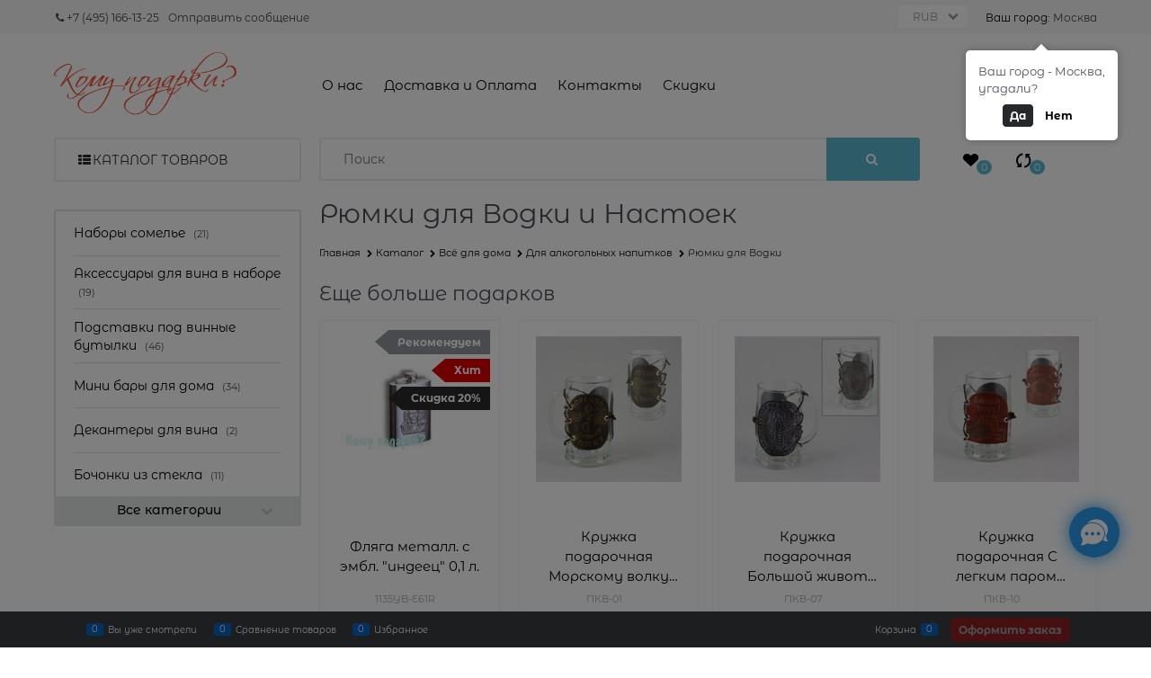

--- FILE ---
content_type: text/html; charset=utf-8
request_url: https://komupodarki.ru/categories/riumki-dlya-vodki
body_size: 50159
content:

<!DOCTYPE html>
<html data-ng-strict-di data-ng-app="app" lang="ru" data-ng-controller="CatalogCtrl as catalog" >
<head>
    
    
    <meta http-equiv="Content-Type" content="text/html; charset=utf-8" />
    <meta name="generator" content="AdVantShop.NET">
    <meta name="advid" content="893f46e9">
    <meta name="advtpl" content="fly">
    <meta name="format-detection" content="telePhone=no">
    <title>Рюмки для Водки, купить рюмку недорого в Москве на сайте</title>
    <base href="https://komupodarki.ru/" />
    <meta name="Description" content="Продажа рюмок для Водки, красивые хрустальные и серебряные рюмки 15, 20, 25, 30 мл. Купить рюмку в интернет-магазине. Доставка Москва, Россия." />
    <meta name="Keywords" content="рюмки для водки, настойки" />
    
    <link rel="canonical" href="https://komupodarki.ru/categories/riumki-dlya-vodki" />
    


    <script>

    
   !function(){"use strict";window.matchMedia("(max-width: 768px), (max-device-width: 768px)").addListener(function(e){!void(!0===e.matches?document.documentElement.classList.add('mobile-redirect-panel'):document.documentElement.classList.remove('mobile-redirect-panel'))})}();
    </script>
<meta property="og:site_name" content="КомуПодарки" />
<meta property="og:title" content="Рюмки для Водки, купить рюмку недорого в Москве на сайте" />
<meta property="og:url" content="https://komupodarki.ru/categories/riumki-dlya-vodki" />
<meta property="og:description" content="Продажа рюмок для Водки, красивые хрустальные и серебряные рюмки 15, 20, 25, 30 мл. Купить рюмку в интернет-магазине. Доставка Москва, Россия." />
<meta property="og:type" content="website" />
<meta property="og:image" content="https://komupodarki.ru/pictures/logo_20171217160231.png" />


<link rel="preload" as="font" href="fonts/advantshopfonts/advantshopfonts.woff2" type="font/woff2" crossorigin>


    <style>
        /*fonts css*/
          @font-face{font-family:'advantshopfonts';src:url('fonts/advantshopfonts/advantshopfonts.woff2') format('woff2');font-weight:normal;font-style:normal;font-display:swap}@font-face{font-family:AstakhovDished;src:url('fonts/AstakhovDished/AstakhovDished.woff2') format('woff2');font-weight:400;font-style:normal;font-stretch:normal;font-display:swap}@font-face{font-family:'Dobrozrachniy';src:url('fonts/Dobrozrachniy/Dobrozrachniy-Regular.woff2') format('woff2');font-weight:400;font-style:normal;font-stretch:normal;font-display:swap}@font-face{font-family:'Fakedes Outline';src:url('fonts/Fakedes_Outline/FakedesOutline.woff2') format('woff2');font-weight:400;font-style:normal;font-stretch:normal;font-display:swap}@font-face{font-family:'Jazz Ball';src:url('fonts/JazzBall/JazzBall.woff2') format('woff2');font-weight:400;font-style:normal;font-stretch:normal;font-display:swap}@font-face{font-family:'Krabuler';src:url('fonts/Krabuler/RFKrabuler-Regular.woff2') format('woff2');font-weight:400;font-style:normal;font-stretch:normal;font-display:swap}@font-face{font-family:'Kurica Lapoi 1.3';src:url('fonts/KuricaLapoi1.3/KuricaLapoi1.3.woff2') format('woff2');font-weight:400;font-style:normal;font-stretch:normal;font-display:swap}@font-face{font-family:'Pelmeshka';src:url('fonts/Pelmeshka/Pelmeshka.woff2') format('woff2');font-weight:400;font-style:normal;font-stretch:normal;font-display:swap}@font-face{font-family:AstakhovDished;src:url('fonts/AstakhovDished/AstakhovDished.woff2') format('woff2');font-weight:400;font-style:normal;font-stretch:normal;font-display:swap}@font-face{font-family:'Dobrozrachniy';src:url('fonts/Dobrozrachniy/Dobrozrachniy-Regular.woff2') format('woff2');font-weight:400;font-style:normal;font-stretch:normal;font-display:swap}@font-face{font-family:'Fakedes Outline';src:url('fonts/Fakedes_Outline/FakedesOutline.woff2') format('woff2');font-weight:400;font-style:normal;font-stretch:normal;font-display:swap}@font-face{font-family:'Jazz Ball';src:url('fonts/JazzBall/JazzBall.woff2') format('woff2');font-weight:400;font-style:normal;font-stretch:normal;font-display:swap}@font-face{font-family:'Krabuler';src:url('fonts/Krabuler/RFKrabuler-Regular.woff2') format('woff2');font-weight:400;font-style:normal;font-stretch:normal;font-display:swap}@font-face{font-family:'Kurica Lapoi 1.3';src:url('fonts/KuricaLapoi1.3/KuricaLapoi1.3.woff2') format('woff2');font-weight:400;font-style:normal;font-stretch:normal;font-display:swap}@font-face{font-family:'Pelmeshka';src:url('fonts/Pelmeshka/Pelmeshka.woff2') format('woff2');font-weight:400;font-style:normal;font-stretch:normal;font-display:swap}@font-face{font-family:'Rubik';src:url('fonts/Rubik/Rubik-Regular.woff2') format('woff2');font-weight:normal;font-style:normal;font-display:swap}@font-face{font-family:'Bebas Neue';src:url('fonts/BebasNeue/BebasNeue.woff2') format('woff2');font-weight:normal;font-style:normal;font-display:swap}@font-face{font-family:'TexGyreAdventor';src:url("fonts/TexGyreAdventor/TexGyreAdventor-Regular.woff2") format('woff2');font-weight:normal;font-style:normal;font-display:swap}@font-face{font-family:'TexGyreAdventor';src:url("fonts/TexGyreAdventor/TexGyreAdventor-Bold.woff2") format('woff2');font-weight:bold;font-style:normal;font-display:swap}@font-face{font-family:'HelveticaNeueCyr';src:url("fonts/HelveticaNeueCyr/HelveticaNeueCyr-Light.woff2") format('woff2');font-weight:300;font-style:normal;font-display:swap}@font-face{font-family:'HelveticaNeueCyr';src:url("fonts/HelveticaNeueCyr/HelveticaNeueCyr.woff2") format('woff2');font-weight:normal;font-style:normal;font-display:swap}@font-face{font-family:'HelveticaNeueCyr';src:url("fonts/HelveticaNeueCyr/HelveticaNeueCyr-Medium.woff2") format('woff2');font-weight:500;font-style:normal;font-display:swap}@font-face{font-family:'HelveticaNeueCyr';src:url("fonts/HelveticaNeueCyr/HelveticaNeueCyr-Bold.woff2") format('woff2');font-weight:600;font-style:normal;font-display:swap}@font-face{font-family:'MuseoSansCyrl';src:url("fonts/MuseoSansCyrl/MuseoSansCyrl.woff2") format('woff2');font-weight:normal;font-style:normal;font-display:swap}@font-face{font-family:'Oswald';src:url('fonts/Oswald/Oswald-Bold.woff2') format('woff2');font-weight:bold;font-style:normal;font-display:swap}@font-face{font-family:'Oswald';src:url('fonts/Oswald/Oswald-SemiBold.woff2') format('woff2');font-weight:600;font-style:normal;font-display:swap}@font-face{font-family:'Oswald';src:url('fonts/Oswald/Oswald-Light.woff2') format('woff2');font-weight:300;font-style:normal;font-display:swap}@font-face{font-family:'Oswald';src:url('fonts/Oswald/Oswald-Regular.woff2') format('woff2');font-weight:normal;font-style:normal;font-display:swap}@font-face{font-family:'OpenSans';src:url('fonts/OpenSans/OpenSans-Regular.woff2') format('woff2');font-weight:400;font-display:swap}@font-face{font-family:'OpenSans';src:url('fonts/OpenSans/OpenSans-Bold.woff2') format('woff2');font-weight:700;font-display:swap}@font-face{font-family:'OpenSans';src:url('fonts/OpenSans/OpenSans-ExtraBold.woff2') format('woff2');font-weight:900;font-display:swap}@font-face{font-family:'OpenSans';src:url('fonts/OpenSans/OpenSans-Light.woff2') format('woff2');font-weight:300;font-display:swap}@font-face{font-family:'OpenSans';src:url('fonts/OpenSans/OpenSans-Italic.woff2') format('woff2');font-style:italic;font-display:swap}@font-face{font-family:'OpenSans';src:url('fonts/OpenSans/OpenSans-SemiBold.woff2') format('woff2');font-weight:600;font-display:swap}@font-face{font-family:'Roboto';src:url('fonts/Roboto/Roboto-Light.woff2') format('woff2');font-weight:300;font-style:normal;font-display:swap}@font-face{font-family:'Roboto';src:url('fonts/Roboto/Roboto-Regular.woff2') format('woff2');font-weight:400;font-style:normal;font-display:swap}@font-face{font-family:'Roboto';src:url('fonts/Roboto/Roboto-Medium.woff2') format('woff2');font-weight:500;font-style:normal;font-display:swap}@font-face{font-family:'Roboto';src:url('fonts/Roboto/Roboto-Bold.woff2') format('woff2');font-weight:700;font-style:normal;font-display:swap}@font-face{font-family:'GothamPro';src:url('fonts/GothamPro/GothamPro.woff2') format('woff2');font-weight:normal;font-style:normal;font-display:swap}@font-face{font-family:'GothamPro';src:url('fonts/GothamPro/GothamPro-Bold.woff2') format('woff2');font-weight:bold;font-style:normal;font-display:swap}@font-face{font-family:'GothamPro';src:url('fonts/GothamPro/GothamPro-Light.woff2') format('woff2');font-weight:300;font-style:normal;font-display:swap}@font-face{font-family:'GothamPro';src:url('fonts/GothamPro/GothamPro-Medium.woff2') format('woff2');font-weight:500;font-style:normal;font-display:swap}@font-face{font-family:'ClearSans';src:url('fonts/ClearSans/ClearSans-Light.woff2') format('woff2');font-weight:300;font-style:normal;font-stretch:normal;font-display:swap}@font-face{font-family:'ClearSans';src:url('fonts/ClearSans/ClearSans-Regular.woff2') format('woff2');font-weight:400;font-style:normal;font-stretch:normal;font-display:swap}@font-face{font-family:'ClearSans';src:url('fonts/ClearSans/ClearSans-Medium.woff2') format('woff2');font-weight:500;font-style:normal;font-stretch:normal;font-display:swap}@font-face{font-family:'Circe';src:url('fonts/Circe/Circe-Regular.woff2') format('woff2');font-weight:400;font-style:normal;font-stretch:normal;font-display:swap}@font-face{font-family:'Montserrat';src:local('MontserratAlternates-Regular'),url('Templates/Fly/fonts/montserratregular/MontserratAlternates-Regular.woff2');font-weight:400;font-style:normal;font-display:swap}@font-face{font-family:'Montserrat';src:local('MontserratAlternates-Bold'),url('Templates/Fly/fonts/montserratbold/MontserratAlternates-Bold.woff2') format('woff2');font-weight:900;font-style:normal;font-display:swap}@font-face{font-family:'Montserrat';src:local('MontserratAlternates-Light'),url('Templates/Fly/fonts/montserratlight/MontserratAlternates-Light.woff2') format('woff2');font-weight:100;font-style:normal;font-display:swap}@font-face{font-family:'Montserrat';src:local('MontserratAlternates-Medium'),url('Templates/Fly/fonts/montserratmedium/MontserratAlternates-Medium.woff2');font-weight:500;font-style:normal;font-display:swap}
    </style>






<style>
    /*critical css*/
    [ng\:cloak], [ng-cloak], [data-ng-cloak], [x-ng-cloak], .ng-cloak, .x-ng-cloak, .ng-hide:not(.ng-hide-animate) {display: none !important;}ng\:form {display: block;}.ng-animate-shim {visibility: hidden;}.ng-anchor {position: absolute;}.container-fluid{box-sizing:border-box;margin-right:auto;margin-left:auto;padding-right:.625rem;padding-left:.625rem}.row{box-sizing:border-box;display:flex;flex-flow:row wrap;margin-right:-.625rem;margin-left:-.625rem}.col-xs-3{box-sizing:border-box;flex-grow:0;flex-shrink:0;padding-right:.625rem;padding-left:.625rem}.col-xs{box-sizing:border-box;flex-grow:0;flex-shrink:0;padding-right:.625rem;padding-left:.625rem}.col-xs-2{box-sizing:border-box;flex-grow:0;flex-shrink:0;padding-right:.625rem;padding-left:.625rem}.col-xs-7{box-sizing:border-box;flex-grow:0;flex-shrink:0;padding-right:.625rem;padding-left:.625rem}.col-xs-10{box-sizing:border-box;flex-grow:0;flex-shrink:0;padding-right:.625rem;padding-left:.625rem}.col-xs-5{box-sizing:border-box;flex-grow:0;flex-shrink:0;padding-right:.625rem;padding-left:.625rem}.col-xs-9{box-sizing:border-box;flex-grow:0;flex-shrink:0;padding-right:.625rem;padding-left:.625rem}.col-xs{flex-grow:1;flex-basis:0;max-width:100%}.col-xs-2{flex-basis:16.6667%;max-width:16.6667%}.col-xs-3{flex-basis:25%;max-width:25%}.col-xs-5{flex-basis:41.6667%;max-width:41.6667%}.col-xs-7{flex-basis:58.3333%;max-width:58.3333%}.col-xs-9{flex-basis:75%;max-width:75%}.col-xs-10{flex-basis:83.3333%;max-width:83.3333%}.middle-xs{align-items:center}.between-xs{justify-content:space-between}.col-p-v{padding-top:.6rem;padding-bottom:.6rem}.container-fluid{padding-right:.625rem;padding-left:.625rem}html{line-height:1.15;text-size-adjust:100%}body{margin:0}main{display:block}h1{font-size:2em;margin:.67em 0}a{background-color:transparent}img{border-style:none}input{font-family:inherit;font-size:100%;line-height:1.15;margin:0}select{font-family:inherit;font-size:100%;line-height:1.15;margin:0}input{overflow:visible}select{text-transform:none}[type=button]{appearance:button}[type=submit]{appearance:button}[type=checkbox]{box-sizing:border-box;padding:0}[type=search]{appearance:textfield;outline-offset:-2px}[hidden]{display:none}html *{max-height:999999px}html{font-size:16px;overflow-y:scroll}body{font-size:13px;font-family:Tahoma,"Helvetica Neue",Helvetica,Geneva,Arial,sans-serif;line-height:1.5;position:relative}label{position:relative;display:inline-block}figure{margin:0}input{color:inherit;font:inherit}select{color:inherit;font:inherit}img{height:auto;width:auto;max-height:100%;max-width:100%}p{padding:0;margin:0 0 1.0625rem}.container{max-width:73.75rem;min-width:60.625rem;position:relative;margin:0 auto;z-index:30}.site-head{position:relative}.site-body{position:relative}.site-body-aside{position:relative}.site-body-main{position:relative}.site-footer{position:relative}.site-head{z-index:31}.site-body{z-index:15}.site-body-main{z-index:15}.site-body-inner{border-radius:.3125rem}.site-footer{z-index:10}.stretch-container{display:flex;min-height:100vh;flex-direction:column;overflow:hidden}.stretch-middle{flex:1 0 auto}.footer-container{max-width:73.75rem;min-width:60.625rem}.footer-payment__list{display:flex;align-items:center;margin:0;padding:0;list-style-type:none}.footer-payment__item{margin-right:20px}.btn{display:inline-block;vertical-align:middle;text-decoration:none;border-width:0;text-align:center;border-radius:.3125rem;line-height:1.3;box-sizing:border-box}.btn-expander{width:100%}.btn[class*=" icon-"]::before{font-size:.875rem}.btn-big{font-weight:700;font-size:1rem;padding:.8125rem}.btn-middle{font-weight:700;font-size:.75rem;padding:.75rem}.btn-small{font-weight:700;font-size:.75rem;padding:.59375rem .625rem}.btn-xsmall{font-weight:700;font-size:.75rem;padding:.3125rem .5rem}h1{font-size:1.875rem;font-weight:400;margin:0 0 1.25rem}.h3{font-size:1rem;font-weight:400;margin:0 0 .75rem}.h3{line-height:1.2}h1{line-height:1.2}[class*=" icon-"]::before{font-family:advantshopfonts;font-style:normal;font-weight:400;speak:none;display:inline-block;text-decoration:inherit;width:1em;line-height:1;text-align:center;opacity:1;font-variant:normal;text-transform:none}[class^=icon-]::before{font-family:advantshopfonts;font-style:normal;font-weight:400;speak:none;display:inline-block;text-decoration:inherit;width:1em;line-height:1;text-align:center;opacity:1;font-variant:normal;text-transform:none}.icon-down-open-after-abs::after{content:""}.icon-right-open-before::before{content:""}.icon-up-open-before::before{content:""}.icon-star-before::before{content:""}.icon-heart-before::before{content:""}.icon-bag-before::before{content:""}.icon-menu-before::before{content:""}.icon-th-large-before::before{content:""}.icon-th-list-before::before{content:""}.icon-search-before::before{content:""}.icon-arrows-ccw-before::before{content:""}.icon-arrows-ccw-after::after{content:""}.icon-adult-before::before{content:""}.icon-list-before::before{content:""}.icon-phone-1-before::before{content:""}.icon-vkontakte-before::before{content:""}.icon-facebook-before::before{content:""}.icon-instagram-before::before{content:""}.icon-telegram-before::before{content:""}.icon-phone-1-before::before{margin-right:.2em}.icon-th-list-before::before{margin-right:.2em}.icon-bag-before::before{margin-right:.2em}.icon-adult-before::before{margin-right:.2em}.icon-search-before::before{margin-right:.2em}.icon-heart-before::before{margin-right:.2em}.icon-arrows-ccw-before::before{margin-right:.2em}.icon-right-open-before::before{margin-right:.2em}.icon-th-large-before::before{margin-right:.2em}.icon-menu-before::before{margin-right:.2em}.icon-list-before::before{margin-right:.2em}.icon-star-before::before{margin-right:.2em}.icon-telegram-before::before{margin-right:.2em}.icon-vkontakte-before::before{margin-right:.2em}.icon-facebook-before::before{margin-right:.2em}.icon-instagram-before::before{margin-right:.2em}.icon-up-open-before::before{margin-right:.2em}.icon-down-open-after-abs::after{margin-left:.2em}.icon-arrows-ccw-after::after{margin-left:.2em}.icon-down-open-after-abs::after{position:absolute;top:50%;transform:translateY(-50%)}.icon-down-open-after-abs::after{right:0}.icon-no-margin::after{margin:0}.custom-input-native{opacity:0;position:absolute}.select-custom{position:relative;display:inline-block;width:100%;color:#fff;vertical-align:middle}.select-custom::after{right:.625rem}.select-custom select{appearance:none;border-color:transparent;padding:.5rem 1.875rem .5rem .9375rem;border-radius:.3125rem;width:100%;border-width:1px;border-style:solid;box-sizing:border-box}.select-custom select option{background-color:#fff;color:#333;border:0}input[type=password]{box-sizing:border-box;border-radius:5px;border:1px solid #e2e3e4;vertical-align:middle;width:100%;appearance:none;box-shadow:none}input[type=search]{box-sizing:border-box;border-radius:5px;border:1px solid #e2e3e4;vertical-align:middle;width:100%;appearance:none;box-shadow:none}input[type=number]{box-sizing:border-box;border-radius:5px;border:1px solid #e2e3e4;vertical-align:middle;width:100%;appearance:none;box-shadow:none}input[type=email]{box-sizing:border-box;border-radius:5px;border:1px solid #e2e3e4;vertical-align:middle;width:100%;appearance:none;box-shadow:none}input[type=number]{appearance:textfield}.input-big{font-size:1rem;padding:.8125rem}.input-small{font-size:.75rem;padding:.5625rem}a{text-decoration:none}.link-dotted-invert{text-decoration:none;border-bottom-style:dotted;border-bottom-width:1px}.social{border-radius:50%;height:30px;width:30px;display:inline-flex;justify-content:center;align-items:center;color:#fff;overflow:hidden;font-size:16px;margin:0 5px;text-decoration:none}.social::before{margin-right:0}.social:first-child{margin-left:0}.social--vkontakte{background-color:#3b4a5f}.social--vkontakte::before{width:auto}.social--facebook{background-color:#3f5c96}.social--instagram{background-color:#d10869}.site-head-search-input{margin-bottom:.5625rem;line-height:1}.site-head-phone-col{text-align:right}.site-head-userid{font-size:.75rem}.site-head-logo-block{position:relative}.site-head-logo-link{display:block}.site-head-search-form{position:relative}.site-head-logo{margin-top:1.0625rem;margin-bottom:1.0625rem}.site-head-menu-col{margin-top:1.0625rem;margin-bottom:1.0625rem}.site-head-phone-col{margin-top:1.0625rem;margin-bottom:1.0625rem}.site-head-cart{margin-bottom:.4375rem}.site-head-search-btn{position:relative}.site-head-search-btn .icon-search-block{display:none}.site-head-search-input-wrap{position:relative}.static-block-email-header{font-size:.75rem}.menu-dropdown{position:relative}.menu-dropdown-root-text{display:inline-block;vertical-align:middle}.menu-dropdown-list{padding:0;margin:0;display:block;list-style:none;border-radius:.3125rem;border-width:1px;border-style:solid;z-index:10;background:#fff}.menu-dropdown-item{font-size:.875rem;border-width:0 0 1px;border-style:solid;display:flex;flex-flow:row wrap}.menu-dropdown-item:first-child .menu-dropdown-link-wrap{border-top-left-radius:.3125rem;border-top-right-radius:.3125rem}.menu-dropdown-item:last-child{border-bottom:0}.menu-dropdown-item:last-child .menu-dropdown-link-wrap{border-bottom-left-radius:.3125rem;border-bottom-right-radius:.3125rem}.menu-dropdown-link-wrap{width:100%;position:relative;box-sizing:border-box}.menu-dropdown-link{text-decoration:none;position:relative;font-size:0;display:block}.menu-dropdown-link .menu-dropdown-link-text{font-size:.875rem;vertical-align:middle;display:inline-block;width:100%;box-sizing:border-box}.menu-dropdown-link::before{content:"";display:inline-block;vertical-align:middle;height:1.875rem;width:0}.menu-dropdown-expanded .menu-dropdown-list{position:relative;margin-bottom:2.1875rem}.menu-dropdown-compact .menu-dropdown-list{position:absolute;top:100%;left:0;right:0;display:none}.menu-dropdown-modern .menu-dropdown-link{padding:.4375rem 1.0625rem;text-decoration:none}.menu-header{padding:0;margin:0-.4375rem .9375rem;top:.4375rem;position:relative;z-index:1}.menu-header-item{margin:0 .4375rem;display:inline-block;vertical-align:middle}.menu-header-link{text-decoration:none}.price{line-height:1;display:inline-block}.price-current{display:block}.price-currency{white-space:pre}.price-number{display:inline-block}.price-currency{display:inline-block}.toolbar-top{position:relative;z-index:5;background-color:rgba(243,243,243,.9);line-height:1.625}.toolbar-top-item{padding:.5625rem 0 .625rem;margin:0 .625rem;font-size:.75rem;color:#94969b}.toolbar-top-link-alt{position:relative}.toolbar-top-link-alt{margin:0 .4375rem}.toolbar-top-link-alt:first-child{margin-left:0}.toolbar-top-link-alt{color:#94969b}.toolbar-top-item a{color:#94969b}.toolbar-top-item a.link-dotted-invert{border-bottom-color:#94969b}.site-footer-top-level-wrap{position:relative;z-index:10}.site-footer-top-level-inner{padding-top:3.125rem;padding-bottom:1.875rem}.footer-bottom-level-inner{padding-top:2.5rem;padding-bottom:2.5rem}.footer-gifts-item{margin-top:1.875rem}.footer-gifts-item:first-child{margin-top:3.3125rem}.footer-menu-link{vertical-align:middle}.footer-menu-head{font-size:1rem;margin:0 0 1.25rem}.footer-menu-list{padding:0;margin:0;list-style:none}.footer-menu-item{padding:0;margin:0 0 1.25rem;list-style:none;font-size:.75rem}.gift-block{display:inline-block;text-decoration:none}.gift-picture{height:3.125rem;width:5rem;display:block;margin-bottom:.625rem;border-radius:.3125rem;box-shadow:rgba(0,0,0,.25)0 0 9px 0;background:linear-gradient(#ff453c 0,#fe443b 12%,#e73e33 67%,#df3a31 98%,#e24a41 100%)}.gift-picture::before{display:block;content:"";height:3.125rem;width:5rem;background:url([data-uri])}.toolbar-bottom{position:fixed;bottom:0;left:0;right:0;z-index:100;background-color:#383c40}.toolbar-bottom{height:2.5rem}.toolbar-bottom-garant{height:2.5rem}.toolbar-bottom-block{position:relative;display:inline-block;vertical-align:middle}.toolbar-bottom-slim{position:relative;display:inline-block;vertical-align:middle}.toolbar-bottom-block{font-size:.75rem;padding:.625rem 0;margin:0 .625rem}.toolbar-bottom-count{border-radius:.1875rem;padding:.125rem .3125rem;text-align:center;min-width:.9375rem;vertical-align:middle;position:absolute;background-color:#0662c1;line-height:1;top:50%;transform:translateY(-50%)}.toolbar-bottom-count-left{right:100%;margin-right:.3125rem}.toolbar-bottom-count-right{left:100%;margin-left:.3125rem}.toolbar-bottom-link{position:relative;display:inline-block;border-bottom-color:#fff;color:#fff}.toolbar-bottom-link-with-icon-left{margin-left:1.875rem}.toolbar-bottom-link-with-icon-right{margin-right:1.875rem}.toolbar-bottom-align-right{text-align:right}.toolbar-bottom-garant{display:none}.toolbar-bottom+.toolbar-bottom-garant{display:block}.toolbar-bottom-btn-confirm{color:#fff;background:#e20000}.toolbar-bottom-btn-confirm-disabled{opacity:.5}.toolbar-bottom-links .toolbar-bottom-block:first-child{margin-left:0}.toast-top-right{top:12px;right:12px}#toast-container{position:fixed;z-index:999999}[data-submenu]{opacity:0;display:none}[data-submenu].show-submenu{opacity:1;display:block!important}.cart-mini{display:inline-block;vertical-align:middle;position:relative;font-size:.75rem}.compare-control{font-size:.75rem}.compare-checkbox~.custom-input-text .compare-text-not-added{display:inline}.compare-checkbox~.custom-input-text .compare-text-added{display:none}.adv-popover{box-shadow:rgba(0,0,0,.25)0 0 9px 0;border-radius:.3125rem;top:0;left:0;background:#fff;z-index:700;position:absolute}.adv-popover-content{padding:14px}.adv-popover-tile{position:absolute;overflow:hidden}.adv-popover-tile__figure{display:inline-block;background-color:#fff;transform:rotate(45deg);position:relative;height:.625rem;width:.625rem;box-shadow:rgba(0,0,0,.25)0 0 9px 0}.adv-popover-position-top .adv-popover-tile{left:0;right:0;margin:0 auto;height:calc(.625rem - 1px);width:100%}.adv-popover-position-bottom .adv-popover-tile{left:0;right:0;margin:0 auto;height:calc(.625rem - 1px);width:100%}.adv-popover-position-top .adv-popover-tile{text-align:center}.adv-popover-position-bottom .adv-popover-tile{text-align:center}.adv-popover-position-top .adv-popover-tile{top:100%}.adv-popover-position-top .adv-popover-tile__figure{top:-100%}.adv-popover-position-bottom .adv-popover-tile{bottom:100%}.adv-popover-position-left .adv-popover-tile{top:0;bottom:0;margin:auto 0;height:1.1875rem;width:.625rem;text-align:left}.adv-popover-position-left .adv-popover-tile{left:100%}.adv-popover-position-left .adv-popover-tile__figure{right:.3125rem}.adv-popover-overlay{position:fixed;inset:0;background:rgba(0,0,0,.5);z-index:600}.adv-popover-fixed{position:fixed}.scroll-to-top{position:fixed;left:0;display:none;height:100%;background:rgba(243,243,243,.9);width:40px;top:0;z-index:20}.scroll-to-top .to-top-icon{position:absolute;bottom:40px;height:40px;width:40px;text-align:center}.fr{float:right}.clear::after{content:"";display:table}.clear::after{clear:both}.text-floating{overflow-wrap:break-word;word-break:keep-all;line-break:normal;hyphens:none}.text-static{overflow-wrap:normal;word-break:normal;line-break:auto;hyphens:manual}.text-align-left{text-align:left}.text-align-center{text-align:center}.flex{display:flex}.vertical-interval-small{margin-top:.4375rem;margin-bottom:.4375rem}.vertical-interval-small.no-bottom{margin-bottom:0}#theme-container{position:absolute;left:0;top:0;min-width:940px;width:100%;z-index:0}.theme-left{position:absolute;left:50%}.theme-right{position:absolute;left:50%}.breadcrumbs{font-size:16px;padding-bottom:0}.breadcrumbs__inner{display:flex;align-content:center;flex-wrap:nowrap;overflow-x:auto;padding-bottom:.66667em;box-sizing:border-box;white-space:nowrap;line-height:1}.breadcrumbs--desktop{font-size:11px;margin-bottom:20px}.breadcrumbs--desktop .breadcrumbs__item{display:inline-block}.breadcrumbs--desktop .breadcrumbs__item::before{display:inline-block;font-size:9px;line-height:1;margin-right:0}.breadcrumbs__item{vertical-align:middle;display:flex;align-items:center;color:#000;margin-right:5px}.breadcrumbs__item::before{display:block}.breadcrumbs__item:first-child::before{display:none}.rating{display:inline-block;padding:0;margin:0;list-style:none;font-size:1.125rem;line-height:1}.rating-item{display:inline-block;vertical-align:middle;padding:0;margin:0;color:#d1d1d1;line-height:1}.rating{direction:rtl}.products-view-block{font-size:.75rem;line-height:1.5;box-sizing:border-box;flex:0 0 auto}.products-view-item{box-sizing:border-box;display:flex;flex-flow:row wrap;border-radius:.3125rem;position:relative}.products-view-pictures{box-sizing:border-box;text-align:center;position:relative;white-space:nowrap}.products-view-info{box-sizing:border-box}.products-view{margin-bottom:1.875rem}.products-view .price-current{font-size:1.1875rem}.products-view-picture{display:inline-block;vertical-align:middle}.products-view-picture-link{display:flex;align-items:center;justify-content:center;position:relative}.products-view-picture-link img{white-space:normal}.products-view-quickview{display:none;opacity:.8}.products-view-price{text-align:left}.products-view-price .price{display:inline-block;vertical-align:middle}.products-view-rating{margin-top:.3125rem}.products-view-tile{margin-top:-.625rem;margin-left:-.625rem;margin-right:-.625rem}.products-view-tile .products-view-block{padding:.625rem}.products-view-tile .products-view-picture-link{width:100%}.products-view-tile .products-view-item{border-style:solid;border-width:1px;padding-bottom:.9375rem;white-space:normal;flex-direction:column;height:100%}.products-view-tile .products-view-item{padding-left:0!important}.products-view-tile .products-view-info{width:100%;flex-grow:1;display:flex;flex-direction:column}.products-view-tile .products-view-name{margin:1.5625rem .625rem 0;text-align:center;flex-grow:1}.products-view-name-link{-webkit-line-clamp:var(--products-view-name-line-count, 3);-webkit-box-orient:vertical;overflow:hidden;display:-webkit-box}.products-view-tile .products-view-price{height:3.875rem;white-space:nowrap;padding:0 .3125rem .3125rem 0}.products-view-tile .products-view-price::before{content:"";display:inline-block;vertical-align:middle;height:100%;font-size:0;line-height:0}.products-view-tile .products-view-price-block{padding:.3125rem .625rem 0;box-sizing:border-box;display:flex;flex-wrap:wrap;justify-content:space-between;align-items:center}.products-view-tile .products-view-buttons-cell{display:inline-block;vertical-align:middle}.products-view-tile .products-view-price{display:inline-block;vertical-align:middle}.products-view-tile .products-view-buttons-cell{white-space:nowrap}.products-view-tile .products-view-buttons{padding-bottom:.3125rem}.products-view-tile .products-view-rating{text-align:center}.products-view-tile .products-view-footer-additional{border-width:1px 0 0;border-style:solid;margin-top:.625rem;padding:.9375rem .625rem 0;box-sizing:border-box}.products-view-tile .price-current{display:block}.products-view-tile .products-view-pictures{padding:1.5625rem .625rem 0;margin:0 auto;width:100%!important}.products-view-buy{padding-left:.3125rem}.products-view-variants{text-align:right}.products-view-variants-item{display:inline-block;vertical-align:middle;padding:.4375rem;line-height:1;border:1px solid transparent;text-decoration:none;border-radius:.3125rem}.products-view-variants-item::before{margin-right:1px}.products-view-sort{margin-bottom:1.875rem}.products-view-sort-result{margin-bottom:1.875rem}.products-view-variants{margin-bottom:1.875rem}.products-view-sort-select{width:220px}.products-view-sort-select.icon-down-open-after-abs{color:#4b4f58}.products-view-sort-select.select-custom::after{font-size:12px}.products-view-sort-text{padding:.625rem;display:inline-block;vertical-align:middle;line-height:1}.products-view-sort{display:flex;align-items:center}.products-view-sort-text{padding-right:5px;padding-top:11px;padding-bottom:11px}.products-view-sort-result{padding-top:.625rem;padding-bottom:.625rem;border:.0625rem solid transparent;line-height:1}.products-view-sort-result{padding-right:10px}.products-view-variants-selected{color:#61646c}.products-view-photos-count{width:1.25rem;color:#fff;position:absolute;text-align:center;line-height:1;padding:.125rem;border-radius:.125rem;box-sizing:border-box;font-size:.625rem;left:.625rem;bottom:0}.products-view-photos-count::before{content:"";display:block;position:absolute;width:50%;height:.1875rem;background:inherit;bottom:100%;left:50%;transform:translateX(-50%);border-radius:.125rem .125rem 0 0}.ngrs-range-slider{position:relative;display:block;box-sizing:border-box}.ngrs-range-slider .ngrs-runner{position:relative;height:3px;background:#dbdbdb;box-shadow:rgba(0,0,0,.5)0 2px 2px -2px inset;margin:7px 14px 7px 0}.ngrs-range-slider .ngrs-join{position:absolute;z-index:1;top:50%;left:0;right:100%;height:3px;transform:translateY(-50%);box-shadow:rgba(0,0,0,.5)0-2px 2px -2px inset}.ngrs-range-slider .ngrs-handle{position:absolute;z-index:2;height:18px;width:18px;background:#fff;border-radius:50%;top:50%;transform:translateY(-50%);box-shadow:rgba(0,0,0,.5)0 1px 3px 0}.ngrs-value-runner{padding-top:5px;padding-bottom:15px;position:relative}.ngrs-range-slider .ngrs-value-min{position:absolute}.ngrs-range-slider .ngrs-value.ngrs-value-max{position:absolute}.ngrs-range-slider .ngrs-value.ngrs-value-max{left:auto;right:0;text-align:right}.ngrs-range-slider .ngrs-value-min{left:0}.ngrs-runner-dash{text-align:center}.ngrs-inputs{margin-bottom:15px}.catalog-filter-block:first-child .catalog-filter-block-header{border-top-width:0}.catalog-filter-content{border-radius:.3125rem;border-width:.0625rem;border-style:solid;margin-bottom:1.5rem}.catalog-filter-block-header{border-width:.0625rem 0 0;border-style:solid}.catalog-filter-block-content{border-width:.0625rem 0 0;border-style:solid}.catalog-filter-footer{border-width:.0625rem 0 0;border-style:solid}.catalog-filter-question-description{display:inline-block;vertical-align:middle}.catalog-filter-block-content{padding:.625rem}.catalog-filter-footer{padding:.625rem}.catalog-filter-footer{background-color:transparent}.catalog-filter-block-header{position:relative;padding:.625rem 1.25rem .625rem .625rem}.catalog-filter-block-header::after{font-family:advantshopfonts;font-style:normal;font-weight:400;speak:none;display:inline-block;text-decoration:inherit;width:1em;line-height:1;text-align:center;opacity:1;font-variant:normal;text-transform:none;font-size:.6875rem;content:"";position:absolute;right:.4375rem;top:50%;transform:translateY(-50%)}.catalog-filter-block-header-open::after{content:""}.catalog-filter-block-title{font-size:.75rem}.catalog-filter-popover-button{text-align:right;margin-top:.3125rem}.catalog-filter-popover-text{white-space:nowrap}.catalog-filter-footer{display:flex;flex-wrap:wrap}.catalog-filter-footer>input{margin:5px;flex-grow:1}.js-products-view-item{position:relative}.product-div-overflow{overflow:hidden}.products-view-buy{padding-left:.625rem}.products-view-tile .products-view-name{font-size:.95rem}.products-view .price-current{font-size:1rem}.products-view-tile .products-view-pictures{padding:.5rem .5rem 2rem}.products-view-tile .products-view-info{margin-top:-.825rem;display:flex;flex-flow:column wrap;border-radius:.3125rem;position:relative}.products-view-tile .products-view-price{width:100%}.products-view-tile .products-view-name{flex-grow:1}.products-view-tile .products-view-price::before{content:none}.products-view-price .price{display:flex;flex-flow:row wrap;align-items:center;justify-content:space-around;line-height:1.5}.products-view-tile .products-view-price{height:2.5rem}.products-view-tile .products-view-price-block::after{display:none}.products-view-tile .products-view-item{border-radius:0;padding-bottom:0;border:1px solid #f5f5f5!important}.products-view-rating{opacity:0}.products-view-tile .products-view-price-block{text-align:center;flex-direction:column;padding-right:0;padding-top:8px}.products-view-tile .products-view-price-block.hover-hide{padding-top:12px}.products-view-tile .products-view-footer-additional{border-top:0;padding-top:0;padding-bottom:.375rem;margin:10px 0 0}.products-view-tile .products-view-name{margin:.5625rem .625rem .25rem}.products-view-picture-link img{object-fit:cover;transform:scale(.9)}.toolbar-top{background-color:#f8f8f8}.toolbar-top-link-alt{color:#444}.toolbar-top-item a{color:#444}.toolbar-top-item>div{display:inline-block}.static-block.static-block-email-header p{margin:0}.toolbar-top-item{padding:.325rem 0 .425rem}body{font-family:Montserrat;color:#444;font-weight:400}.site-body-inner{border-radius:0;background-color:transparent}.footer-container{min-width:70rem;max-width:70rem}.stretch-container{overflow:visible}.cs-l-3{z-index:5;position:relative}.cs-l-d-3{z-index:5;position:relative}.cs-l-d-3{font-size:1.5rem}.btn-buy{border:1px solid!important}.site-header-transformer{background-color:#fff;padding-top:10px}.site-head-search-btn{border-radius:0 .1875rem .1875rem 0;margin-top:-1px}.site-head-menu-col{margin-top:0;margin-bottom:0}.site-head-phone-col{margin-top:0;margin-bottom:0}.site-head-logo{margin:.625rem 0}.site-head-search-col{padding-top:1px}.site-head-search-input{line-height:1}.header-row{z-index:100}.site-head-menu-catalog{display:none}.padding-12{padding-top:.6rem}.z-ind-100{z-index:100}.no-padding-left{padding-left:0}.no-padding-right{padding-right:0}.no-padding-bottom{padding-bottom:0}.cart-mini-count-items{font-size:.7rem;padding:.2rem .3rem;border-radius:3rem;position:absolute;top:-30%;font-weight:700;overflow:hidden;left:70%;min-width:.8rem;text-align:center}.dor-vertical-title{background-color:#fff;border:.125rem solid #eee;padding:.75rem 1.5625rem;border-radius:.1875rem;color:#000;font-size:.85rem;position:relative;z-index:301}.dor-vertical-title a.menu-dropdown-root-text{text-transform:uppercase}.carousel-back-absolute{width:100%;position:absolute;top:.8rem;height:0;display:none}a.products-view-quickview-link{background-color:#fff;color:#575b66;border-radius:3rem;height:100%;padding:.8rem}.site-footer .site-footer-top-level{background-color:#fff}.footer-gifts a.gift-block.footer-gifts-item{position:relative;font-size:1.25rem;color:#000;margin-top:0;height:10rem}.footer-gifts a.gift-block.footer-gifts-item .gift-picture{position:absolute;top:5rem}.catalog-filter-content{background-color:#fff}.for-main-carousel{position:relative}.main-top-block-preferences{padding:.625rem}.common-top-wish-block{margin:0 1rem}.common-top-compare-block{margin:0 1rem}.common-top-wish-block a{font-size:1.25rem;position:relative;display:inline-block}.common-top-compare-block a{font-size:1.25rem;position:relative;display:inline-block}.main-top-count{left:70%;top:50%;margin-right:.3125rem;font-size:.7rem;border-radius:2rem;padding:0 .125rem;text-align:center;min-width:.8rem;position:absolute}.menu-dropdown.menu-dropdown-expanded{z-index:40}.menu-dropdown-expanded .menu-dropdown-list{background:0 0#fff;border-radius:.1875rem;display:block;border:.125rem solid #eee;margin:.8rem 0 0;position:absolute;max-width:calc(100% - .25rem);width:100%}.menu-dropdown-link .menu-dropdown-link-text{font-size:.85rem}.menu-dropdown-modern .menu-dropdown-link{padding:.4rem 0}.menu-dropdown-root-text{color:#2a2a2a}.menu-dropdown-list .menu-dropdown-item{margin:0 1.25rem;padding:.1875rem 0}.menu-dropdown-compact .menu-dropdown-list{left:-1.7rem;right:-1.7rem;padding:0}.menu-dropdown-item{border-top-width:.0635rem;border-bottom:none}.menu-dropdown-item:first-child{border-top:none}.menu-dropdown-item .cs-bg-i-7.cs-selected{background-color:transparent}.menu-dropdown:not(.menu-dropdown-compact) .menu-dropdown-item .cs-bg-i-7.cs-selected{background-image:linear-gradient(90deg,rgba(255,255,255,0),#f2f2f2 20%,#f2f2f2 80%,rgba(255,255,255,0))}.menu-dropdown-expanded .menu-dropdown-link{padding-left:0}.dropbtn{border:0;margin:0 2rem}.dropdown{position:relative;display:inline-block}.dropdown-content{display:none;position:absolute;right:-1rem;background-color:#fff;min-width:12.5rem;width:auto;box-shadow:rgba(0,0,0,.2)0 .125rem .3125rem;z-index:1;border:1px solid #eee;padding:.3125rem 1.25rem .125rem;text-align:left}.dropdown-content .menu-dropdown-item{padding:.3rem 0}.dropdown-content .menu-dropdown-link-wrap{box-shadow:none!important}.dropdown-user{margin-right:3rem;width:30%}.toolbar-bottom-count{padding:.125rem}.toolbar-bottom-block{font-size:.65rem;margin:0 .3rem;padding:.8rem 0}input[type=search]{border-top:.125rem solid #eee;border-bottom:.125rem solid #eee;border-left:.125rem solid #eee;border-image:initial;padding:.9rem 1.5625rem;border-radius:.1875rem;color:#000;font-size:.85rem;border-right:none;max-height:49px}.products-view-info .products-view-price-inner{padding-left:0}.box-show-shadow{position:absolute;width:100%;height:calc(100% - 4rem);margin-top:3.5rem;z-index:-1}.hover-show{opacity:0;visibility:hidden;position:absolute;top:0;height:auto;text-align:center;background-color:#fff;border-right:1px solid #f5f5f5;border-bottom:1px solid #f5f5f5;border-image:initial;border-top:none;margin-left:-1px;border-left:0;width:calc(100% + .125rem)!important}.products-view-tile .hover-show{display:flex;flex-direction:column;margin-top:-.125rem;min-height:60px;padding-bottom:8px;padding-top:8px}.div-hover-show{position:relative;width:100%;height:0;z-index:1}.footer-menu-head{font-size:1.25rem}.footer-menu-item{margin:0 0 .7rem}.footer-menu-item{font-size:.85rem}.footer-bottom-level-inner{padding-top:1.3rem;padding-bottom:1.3rem}.footer-gifts-item:first-child{margin-top:1.5rem}.site-footer-top-level-inner{padding-top:4.125rem}.btn-small{border:1px solid transparent;padding:.625rem}.btn-middle{padding:calc(.875rem - 1px);border:1px solid}.btn-xsmall{border:1px solid transparent;padding:.3125rem .5rem!important}.btn-big{padding:.825rem .875rem;border:1px solid transparent}.link-dotted-invert{border-bottom-style:none}.subscribe-block{padding:.9375rem 1.5625rem;margin-top:.5rem;border-radius:.3125rem}.subscribe-block-text{font-size:1rem;margin:.3125rem 0;line-height:1.1}.subscribe-block-field{margin:.3125rem 0}.subscribe-block-button{margin:.3125rem 0}.catalog-filter-footer .btn-middle{padding:.875rem}.scroll-to-top .to-top-icon{bottom:0;background-color:#eff5f5;border:1px solid #f1f4f9;padding-top:.625rem;box-shadow:#eff5f5 0 0 .3125rem}.scroll-to-top{height:1.625rem;bottom:0;top:auto;z-index:101;background:0 0!important}.scroll-to-top .to-top-icon{height:1.875rem}.menu-header-item{padding:.4rem .2rem;overflow:hidden}.menu-header-link.cs-l-3{background-color:transparent}.cs-l-d-3{background-color:transparent}.subscribe-block{margin-bottom:0}.subscribe-block-field input[name=subscribeEmailField]{border:0;background:0 0;padding:.7rem .7rem 0;color:#444}.subscribe-block-button input[type=submit]{border-radius:2rem;padding:.875rem}.subscribe-block .subscribe-block-field>input{line-height:1.75}.subscribe-block-on-main .subscribe-block-field{width:calc(70% - 1rem);margin-left:1rem;margin-right:25%;text-align:right;padding-bottom:0;margin-bottom:0}.subscribe-block-button{width:30%;margin-right:.35rem}.subscribe-block-container{margin:3rem 0 0;z-index:-1;position:relative}.round-input-form{border-radius:3rem;display:flex;padding:0;color:#f3f3f3}

    /*color scheme*/
    .cs-t-1{color:#4b4f58}.mobile-version .cs-t-1--mobile{color:#4b4f58}.cs-t-2{color:#e2e3e4}.mobile-version .cs-t-2--mobile{color:#e2e3e4}.cs-t-3{color:#26282b}.mobile-version .cs-t-3--mobile{color:#26282b}.cs-t-4{color:#fff}.mobile-version .cs-t-4--mobile{color:#fff}.cs-t-5{color:#94969b}.mobile-version .cs-t-5--mobile{color:#94969b}.cs-t-6{color:#5bbad2}.mobile-version .cs-t-6--mobile{color:#5bbad2}.cs-t-7{color:#bfc0c1}.mobile-version .cs-t-7--mobile{color:#bfc0c1}.cs-t-8{color:#fff}.mobile-version .cs-t-8--mobile{color:#fff}.cs-t-8>select{color:#fff}a,.link{color:#5bbad2}a:hover,.link:hover{color:#4b4f58}a:active,.link:active{color:#575b66}.cs-l-1,.cs-l-d-1{color:#5bbad2}.cs-l-1:hover,.cs-l-d-1:hover{color:#4b4f58}.cs-l-1:active,.cs-l-d-1:active{color:#575b66}.cs-l-1.cs-selected,.cs-l-d-1.cs-selected{color:#4b4f58}.cs-l-d-1,.cs-l-ds-1{border-bottom-color:#5bbad2}.cs-l-d-1:hover,.cs-l-ds-1:hover{border-bottom-color:#4b4f58}.cs-l-d-1:active,.cs-l-ds-1:active{border-bottom-color:#575b66}.cs-l-2,.cs-l-d-2{color:#000}.cs-l-2:hover,.cs-l-d-2:hover{color:#5bbad2}.cs-l-2:active,.cs-l-d-2:active{color:#47b2cd}.cs-l-2.cs-selected,.cs-l-d-2.cs-selected{color:#5bbad2}.cs-l-d-2,.cs-l-ds-2{border-bottom-color:#000}.cs-l-d-2:hover,.cs-l-ds-2:hover{border-bottom-color:#5bbad2}.cs-l-d-2:active,.cs-l-ds-2:active{border-bottom-color:#47b2cd}.cs-l-3,.cs-l-d-3{color:#000}.cs-l-3:hover,.cs-l-d-3:hover{color:#47b2cd}.cs-l-3:active,.cs-l-d-3:active{color:#5bbad2,5%}.cs-l-3.cs-selected,.cs-l-d-3.cs-selected{color:#47b2cd}.cs-l-d-3,.cs-l-ds-3{border-bottom-color:#000}.cs-l-d-3:hover,.cs-l-ds-3:hover{border-bottom-color:#47b2cd}.cs-l-d-3:active,.cs-l-ds-3:active{border-bottom-color:#5bbad2,5%}.cs-l-4,.cs-l-d-4{color:#fff}.cs-l-4:hover,.cs-l-d-4:hover{color:#fff}.cs-l-4:active,.cs-l-d-4:active{color:#fff}.cs-l-4.cs-selected,.cs-l-d-4.cs-selected{color:selected #fff}.cs-l-d-4,.cs-l-ds-4{border-bottom-color:#fff}.cs-l-d-4:hover,.cs-l-ds-4:hover{border-bottom-color:#fff}.cs-l-d-4:active,.cs-l-ds-4:active{border-bottom-color:#fff}.cs-l-d-4.cs-selected,.cs-l-ds-4.cs-selected{color:selected #fff}.cs-l-5,.cs-l-d-5{color:#e20000}.cs-l-5:hover,.cs-l-d-5:hover{color:#fc0000}.cs-l-5:active,.cs-l-d-5:active{color:#c90000}.cs-l-5.cs-selected,.cs-l-d-5.cs-selected{color:#fc0000}.cs-l-d-5,.cs-l-ds-5{border-bottom-color:#e20000}.cs-l-d-5:hover,.cs-l-ds-5:hover{border-bottom-color:#fc0000}.cs-l-d-5:active,.cs-l-ds-5:active{border-bottom-color:#c90000}.cs-l-6,.cs-l-d-6{color:#5bbad2}.cs-l-6:hover,.cs-l-d-6:hover{color:#fff}.cs-l-6:active,.cs-l-d-6:active{color:#fff}.cs-l-6.cs-selected,.cs-l-d-6.cs-selected{color:#fff}.cs-l-d-6,.cs-l-ds-6{border-bottom-color:#5bbad2}.cs-l-d-6:hover,.cs-l-ds-6:hover{border-bottom-color:#fff}.cs-l-d-6:active,.cs-l-ds-6:active{border-bottom-color:#fff}.cs-l-d-6.cs-selected,.cs-l-ds-6.cs-selected{color:#fff}.cs-l-7,.cs-l-d-7{color:#5bbad2}.cs-l-7:hover,.cs-l-d-7:hover{color:#4e9eb2}.cs-l-7:active,.cs-l-d-7:active{color:#47b2cd}.cs-l-7.cs-selected,.cs-l-d-7.cs-selected{color:#4e9eb2}.cs-l-d-7,.cs-l-ds-7{border-bottom-color:#5bbad2}.cs-l-d-7:hover,.cs-l-ds-7:hover{border-bottom-color:#4e9eb2}.cs-l-d-7:active,.cs-l-ds-7:active{border-bottom-color:#47b2cd}.cs-l-8,.cs-l-d-8{color:#4b4f58}.cs-l-8:hover,.cs-l-d-8:hover{color:#5bbad2}.cs-l-8:active,.cs-l-d-8:active{color:#47b2cd}.cs-l-8.cs-selected,.cs-l-d-8.cs-selected{color:#5bbad2}.cs-l-d-8,.cs-l-ds-8{border-bottom-color:#4b4f58}.cs-l-d-8:hover,.cs-l-ds-8:hover{border-bottom-color:#5bbad2}.cs-l-d-8:active,.cs-l-ds-8:active{border-bottom-color:#47b2cd}.cs-bg-1{background-color:#4b4f58}.cs-bg-i-1{background-color:#4b4f58}.cs-bg-i-1:hover{background-color:#5bbad2}.cs-bg-i-1:active{background-color:#5bbad2}.cs-bg-i-1.cs-selected{background-color:#5bbad2}.mobile-version .cs-bg-1--mobile{background-color:#4b4f58}.mobile-version .cs-bg-i-1--mobile{background-color:#4b4f58}.mobile-version .cs-bg-i-1--mobile:hover{background-color:#5bbad2}.mobile-version .cs-bg-i-1--mobile:active{background-color:#5bbad2}.mobile-version .cs-bg-i-1--mobile.cs-selected--mobile{background-color:#5bbad2}.cs-bg-2{background-color:#4b4f58}.cs-bg-i-2{background-color:#4b4f58}.cs-bg-i-2:hover{background-color:#575b66}.cs-bg-i-2:active{background-color:#3f434a}.cs-bg-i-2.cs-selected{background-color:#3f434a}.mobile-version .cs-bg-2--mobile{background-color:#4b4f58}.mobile-version .cs-bg-i-2--mobile{background-color:#4b4f58}.mobile-version .cs-bg-i-2--mobile:hover{background-color:#575b66}.mobile-version .cs-bg-i-2--mobile:active{background-color:#3f434a}.mobile-version .cs-bg-i-2--mobile.cs-selected--mobile{background-color:#3f434a}.cs-bg-3{background-color:#f3f3f3}.cs-bg-i-3{background-color:#f3f3f3}.cs-bg-i-3:hover{background-color:#fff}.cs-bg-i-3:active{background-color:#e6e6e6}.cs-bg-i-3.cs-selected{background-color:#e6e6e6}.mobile-version .cs-bg-3--mobile{background-color:#f3f3f3}.mobile-version .cs-bg-i-3--mobile{background-color:#f3f3f3}.mobile-version .cs-bg-i-3--mobile:hover{background-color:#fff}.mobile-version .cs-bg-i-3--mobile:active{background-color:#e6e6e6}.mobile-version .cs-bg-i-3--mobile.cs-selected--mobile{background-color:#e6e6e6}.cs-bg-4{background-color:#f8f8f8}.cs-bg-i-4{background-color:#f8f8f8}.cs-bg-i-4:hover{background-color:#fff}.cs-bg-i-4:active{background-color:#ebebeb}.cs-bg-i-4.cs-selected{background-color:#ebebeb}.mobile-version .cs-bg-4--mobile{background-color:#f8f8f8}.mobile-version .cs-bg-i-4--mobile{background-color:#f8f8f8}.mobile-version .cs-bg-i-4--mobile:hover{background-color:#fff}.mobile-version .cs-bg-i-4--mobile:active{background-color:#ebebeb}.mobile-version .cs-bg-i-4--mobile.cs-selected--mobile{background-color:#ebebeb}.cs-bg-5{background-color:#e2e3e4}.cs-bg-i-5{background-color:#e2e3e4}.cs-bg-i-5:hover{background-color:#6fc2d7}.cs-bg-i-5:active{background-color:#5bbad2}.cs-bg-i-5.cs-selected{background-color:#5bbad2}.mobile-version .cs-bg-5--mobile{background-color:#e2e3e4}.mobile-version .cs-bg-i-5--mobile{background-color:#e2e3e4}.mobile-version .cs-bg-i-5--mobile:hover{background-color:#6fc2d7}.mobile-version .cs-bg-i-5--mobile:active{background-color:#5bbad2}.mobile-version .cs-bg-i-5--mobile.cs-selected--mobile{background-color:#5bbad2}.cs-bg-6{background-color:#5bbad2}.cs-bg-i-6{background-color:#5bbad2}.cs-bg-i-6:hover{background-color:#6fc2d7}.mobile-version .cs-bg-6--mobile{background-color:#5bbad2}.mobile-version .cs-bg-i-6--mobile{background-color:#5bbad2}.mobile-version .cs-bg-i-6--mobile:hover{background-color:#6fc2d7}.cs-bg-7{background-color:#fff}.cs-bg-i-7{background-color:#fff}.cs-bg-i-7:hover{background-color:#f2f2f2}.cs-bg-i-7:active{background-color:#f2f2f2}.cs-bg-i-7.cs-selected{background-color:#f2f2f2}.mobile-version .cs-bg-7--mobile{background-color:#fff}.mobile-version .cs-bg-i-7--mobile{background-color:#fff}.mobile-version .cs-bg-i-7--mobile:hover{background-color:#f2f2f2}.mobile-version .cs-bg-i-7--mobile:active{background-color:#f2f2f2}.mobile-version .cs-bg-i-7--mobile.cs-selected--mobile{background-color:#f2f2f2}.cs-bg-8{background-color:#94969b}.cs-bg-i-8{background-color:#94969b}.cs-bg-i-8:hover{background-color:#a1a3a7}.cs-bg-i-8:active{background-color:#87898f}.cs-bg-i-8.cs-selected{background-color:#87898f}.mobile-version .cs-bg-8--mobile{background-color:#94969b}.mobile-version .cs-bg-i-8--mobile{background-color:#94969b}.mobile-version .cs-bg-i-8--mobile:hover{background-color:#a1a3a7}.mobile-version .cs-bg-i-8--mobile:active{background-color:#87898f}.mobile-version .cs-bg-i-8--mobile.cs-selected--mobile{background-color:#87898f}.cs-bg-9{background-color:#fff}.cs-bg-i-9{background-color:#fff}.cs-bg-i-9:hover{background-color:#f2f2f2}.cs-bg-i-9:active{background-color:#e6e6e6}.cs-bg-i-9.cs-selected{background-color:#e6e6e6}.mobile-version .cs-bg-9--mobile{background-color:#fff}.mobile-version .cs-bg-i-9--mobile{background-color:#fff}.mobile-version .cs-bg-i-9--mobile:hover{background-color:#f2f2f2}.mobile-version .cs-bg-i-9--mobile:active{background-color:#e6e6e6}.mobile-version .cs-bg-i-9--mobile.cs-selected--mobile{background-color:#e6e6e6}.cs-bg-10{background-color:#f8b643}.cs-bg-i-10{background-color:#f8b643}.cs-bg-i-10:hover{background-color:#f9c05c}.cs-bg-i-10:active{background-color:#f7ac2a}.cs-bg-i-10.cs-selected{background-color:#f7ac2a}.mobile-version .cs-bg-10--mobile{background-color:#f8b643}.mobile-version .cs-bg-i-10--mobile{background-color:#f8b643}.mobile-version .cs-bg-i-10--mobile:hover{background-color:#f9c05c}.mobile-version .cs-bg-i-10--mobile:active{background-color:#f7ac2a}.mobile-version .cs-bg-i-10--mobile.cs-selected--mobile{background-color:#f7ac2a}.cs-bg-11{background-color:#fff}.cs-bg-i-11{background-color:#fff}.cs-bg-i-11:hover{background-color:#6fc2d7}.cs-bg-i-11:active{background-color:#47b2cd}.cs-bg-i-11.cs-selected{background-color:#47b2cd}.mobile-version .cs-bg-11--mobile{background-color:#fff}.mobile-version .cs-bg-i-11--mobile{background-color:#fff}.mobile-version .cs-bg-i-11--mobile:hover{background-color:#6fc2d7}.mobile-version .cs-bg-i-11--mobile:active{background-color:#47b2cd}.mobile-version .cs-bg-i-11--mobile.cs-selected--mobile{background-color:#47b2cd}.cs-g-1{background-image:linear-gradient(to bottom,#6fc2d7 0%,#5bbad2 50%,#47b2cd 100%)}.btn-add{color:#fff;background:#5bbad2}.btn-add:hover{color:#fff;background:#6fc2d7}.btn-add:active{color:#fff;background:#47b2cd}.btn-add:disabled,.btn-add.btn-disabled{color:#94969b;background:#e2e3e4}.btn-action{color:#fff;background:#5bbad2}.btn-action:hover{color:#5bbad2;background:#fff}.btn-action:active{color:#fff;background:#5bbad2}.btn-action:disabled,.btn-action.btn-disabled{color:#fff;background:#74a6b3}.btn-buy{color:#fff;background:#26282b}.btn-buy:hover{color:#5bbad2;background:#fff}.btn-buy:active{color:#fff;background:#5bbad2}.btn-buy:disabled,.btn-buy.btn-disabled{color:#fff;background:#4e9eb2}.btn-confirm{color:#fff;background:#5bbad2}.btn-confirm:hover{color:#5bbad2;background:#fff}.btn-confirm:active{color:#fff;background:#5bbad2}.btn-confirm:disabled,.btn-confirm.btn-disabled{color:#fff;background:#74a6b3}.btn-submit{color:#fff;background:#5bbad2}.btn-submit:hover{color:#5bbad2;background:#fff}.btn-submit:active{color:#fff;background:#5bbad2}.btn-submit:disabled,.btn-submit.btn-disabled{color:#fff;background:#74a6b3}.cs-br-1{border-color:#e2e3e4 #e2e3e4 #e2e3e4 #e2e3e4 !important}.cs-br-2{border-color:#5bbad2 #5bbad2 #5bbad2 #5bbad2 !important}tr,td,th{border-color:#e2e3e4}select.cs-bg-2{color:#fff}a{color:#000}a:hover{color:#5bbad2}.cs-l-d-2,.cs-l-ds-2{border-bottom-color:#4b4f58}.cs-l-d-2:hover,.cs-l-ds-2:hover{border-bottom-color:#5bbad2}.cs-l-d-2:active,.cs-l-ds-2:active{border-bottom-color:#47b2cd}.cs-l-i-3:hover:before,.cs-l-i-3:hover:after{background:#47b2cd}.cs-l-d-3,.cs-l-ds-3{border-bottom-color:#fff}.cs-l-d-3:hover,.cs-l-ds-3:hover{border-bottom-color:#5bbad2}.cs-l-3{font-size:.95rem}.cs-l-8 span{color:#94969b}.cs-l-8:hover span{color:#5bbad2}.cs-bg-i-1{background-color:transparent;box-shadow:0 0 1px #4b4f58 !important}.cs-bg-6{color:#fff}.site-head-search-btn:hover{color:#5bbad2;background:#fff}.site-head-search-btn:active{color:#fff;background:#5bbad2}.site-head-search-btn:disabled,.btn-buy.btn-disabled{color:#fff;background:#74a6b3}.btn-buy:hover,.site-head-search-btn:hover,.btn-action:hover,.btn-submit:hover,.btn-confirm:hover{border:1px solid #5bbad2}.btn-submit,.btn-action,.btn-confirm{font-weight:500;padding:calc(.875rem - 1px);transition:.4s;border-color:transparent}.cs-br-3{border-color:#5bbad2 !important}.carousel-back-absolute{background-color:#e9f4f8}.site-header-transformer.transformer-scroll-over{box-shadow:0 0 .375rem #5bbad2}.carousel-dots-selected .cs-bg-i-1{background-color:#5bbad2}.rating-item{color:#fff !important;text-shadow:0 0 .25rem #dea600}.rating-item-hover,.rating-item-selected{color:#5bbad2 !important;text-shadow:none}.details-carousel-selected{border-color:#5bbad2 !important}html:not(.mobile-version) .available{color:#5bbad2 !important}.tabs-header-active{border-color:#5bbad2 !important}.products-view-label-new{background-color:#5bbad2 !important}.products-view-label-inner.products-view-label-new::before{border-right:.9375rem solid #5bbad2 !important}.menu-header-item:hover .cs-l-i-3::before,.menu-header-item:hover .cs-l-i-3::after{background:#47b2cd}.wishlist-state-not-add,.compare-state-not-add{border-color:#94969b}.wishlist-state-not-add span,.compare-state-not-add span{color:#94969b}.wishlist-state-not-add:hover,.compare-state-not-add:hover{border-color:#5bbad2}
</style>
<script src="https://komupodarki.ru/dist/head.6b268a20da123d1c15b5.js"></script>


<script>window.ConveadSettings = {/* Use only [0-9a-z-] characters for visitor uid!*/visitor_info: {}, app_key: "7d9c8e2807e3f78987bb36380286900c"};(function(w, d, c){ w[c] = w[c] || function(){ (w[c].q = w[c].q ||[]).push(arguments)}; var ts = (+new Date() / 86400000 | 0) * 86400; var s = d.createElement('script'); s.type = 'text/javascript'; s.charset = 'utf-8'; s.src = 'https://tracker.convead.io/widgets/' + ts + '/widget-7d9c8e2807e3f78987bb36380286900c.js'; var x = d.getElementsByTagName('script')[0]; x.parentNode.insertBefore(s, x); })(window, document,'convead');</script><script type="text/javascript" src="modules/convead/scripts/tracking.js" async></script><script>
  (function(d, w, c, e, l) {
    w[c] = w[c] || 'JoHCABTFBAwWlBcKzLWpgrtUYHJKnLhS';
    w[e] = w[e] || 'antisov.ru';
    w[l] = w[l] || 1;
    var s = document.createElement('script');
    s.type = 'text/javascript';
    s.src = 'https://cdn.' + w[e] + '/advisor.js';
    s.async = true;
    try {
        d.getElementsByTagName('head')[0].appendChild(s);
    } catch (e) {}
  })(document, window, 'AdvisorApiToken', 'AdvisorHost', 'AdvisorSecure');
</script>
<link rel="preload" as="font" href="/templates/Fly/fonts/montserratregular/MontserratAlternates-Regular.woff2" crossorigin>
<link rel="preload" as="font" href="/templates/Fly/fonts/montserratbold/MontserratAlternates-Bold.woff2" crossorigin>
<link rel="preload" as="font" href="/fonts/advantshopfonts/advantshopfonts.woff2" crossorigin>


<link rel="stylesheet" type="text/css" href="/combine/all.css?r=4EFD8D9E9043C93B64386F4EE180DA03F909230C" />

    <link rel="shortcut icon" type="image/png" href="https://komupodarki.ru/pictures/favicon_20180303175739.png" />

	<meta name="viewport" content="width=device-width, initial-scale=1, user-scalable=yes" />
    <script>
        window.v = '467148764';
    </script>
</head>
<body class="cs-t-1 text-floating toolbar-bottom-enabled">
    <input type="password" name="disablingChromeAutoFill" autocomplete="new-password" hidden />
    <input name="__RequestVerificationToken" type="hidden" value="aoC8oi4CO80egPWh69oB4k2ehHQ-zXF-9j3Z7Cu9DtQ4bfCsbN1tmgnM22H046mlsg3qKzqaL8Mv8h_V2tnbXvvd9qQ1" />
    
    <div hidden>    <div class="static-block">
        <!-- Global site tag (gtag.js) - Google Analytics --><script async src="https://www.googletagmanager.com/gtag/js?id=UA-90483894-1"></script><script>
  window.dataLayer = window.dataLayer || [];
  function gtag(){dataLayer.push(arguments);}
  gtag('js', new Date());
  gtag('config', 'UA-90483894-1', {
    'custom_map': {
        'dimension1': 'clientId'
    }
});
</script><!-- END Global site tag (gtag.js) - Google Analytics -->
    </div>
</div>
    <script>
 (function(i,s,o,g,r,a,m){i['GoogleAnalyticsObject']=r;i[r]=i[r]||function(){ (i[r].q=i[r].q||[]).push(arguments)},i[r].l=1*new Date();a=s.createElement(o), m=s.getElementsByTagName(o)[0];a.async=1;a.src=g;m.parentNode.insertBefore(a,m) })(window,document,'script','//www.google-analytics.com/analytics.js','ga'); 
ga('create', 'UA-90483894-1', 'auto'); 
ga('require', 'displayfeatures');
ga('set', '&uid', '82a7ed01-a84c-4999-88a3-683ece51751a');
ga('send', 'pageview'); 
/* Accurate bounce rate by time */ 
if (!document.referrer ||  document.referrer.split('/')[2].indexOf(location.hostname) != 0) 
setTimeout(function() 
        { 
            ga('send', 'event', 'New visitor', location.pathname); 
        }, 15000); 
</script> 

    
<div style='display:none !important;'><!-- Yandex.Metrika counter -->
<script type="text/javascript" >
    (function (d, w, c) {
        (w[c] = w[c] || []).push(function() {
            try {
                w.yaCounter16384354 = new Ya.Metrika2({
                    id:16384354,
                    clickmap:true,
                    trackLinks:true,
                    accurateTrackBounce:true,
                    webvisor:true,
                    ecommerce:"dataLayer"
                });
            } catch(e) { }
        });

        var n = d.getElementsByTagName("script")[0],
            s = d.createElement("script"),
            f = function () { n.parentNode.insertBefore(s, n); };
        s.type = "text/javascript";
        s.async = true;
        s.src = "https://mc.yandex.ru/metrika/tag.js";

        if (w.opera == "[object Opera]") {
            d.addEventListener("DOMContentLoaded", f, false);
        } else { f(); }
    })(document, window, "yandex_metrika_callbacks2");
</script>
<noscript><div><img src="https://mc.yandex.ru/watch/16384354" style="position:absolute; left:-9999px;" alt="" /></div></noscript>
<!-- /Yandex.Metrika counter --></div>
<script type="text/javascript" src="modules/yametrika/content/scripts/tracking.js?v=12.04" async></script>
<div class='yacounterid' data-counterId='16384354'></div>
<div style='display:none!important;' data-yametrika-datacnt='dataLayer'></div>
<script> window.dataLayer = window.dataLayer || []; </script>
 

    
<div class="stretch-container">
	<div>
		<header class="site-head">
			


<!--noindex-->
<div class="toolbar-top" style="z-index:101">
    <div class="container container-fluid">
        <aside>
            <div class="row between-xs">
                <div class="toolbar-top-item padding-12">
                    <div class="cs-l-2 toolbar-top-link-alt icon-phone-1-before line-after" data-zone-current data-ng-bind-html="zone.Phone" data-start-val="{Phone: '+7 (495) 166-13-25'}">+7 (495) 166-13-25</div>
                        <div class="static-block static-block-email-header">
        <p><a class="email" href="feedback" style="margin-right: 10px;">Отправить сообщение</a></p>

    </div>

                </div>

                <div style="display:flex;">
                        <div class="toolbar-top-item" data-oc-lazy-load="[{serie:true, files: ['https://komupodarki.ru/dist/currency.86445884990b5f953662.js']}]">
                            <span data-ng-controller="currencyController as curCtrl" class="top-panel-select text-static select-custom select-custom--slim icon-down-open-after-abs">
                                <select class="cs-bg-9" data-ng-change="curCtrl.changeCurrency(curCtrl.currency)" data-ng-init="curCtrl.currency = &#39;RUB&#39;" data-ng-model="curCtrl.currency" id="ddlCurrency" name="ddlCurrency"><option selected="selected" value="RUB">RUB</option>
<option value="UAH">UAH</option>
<option value="KZT">KZT</option>
<option value="BYN">BYN</option>
</select>
                            </span>
                        </div>

                        <div class="toolbar-top-item padding-12" data-popover-control data-popover-id="zonePopover" data-popover-trigger="null" data-popover-trigger-hide="null">
                            <span class="cs-l-2">Ваш город:</span>
                            <a class="link-dotted-invert" href="javascript:void(0)" data-zone-dialog-trigger>
                                <span data-zone-current data-ng-bind="zone.City" data-start-val="{City: 'Москва'}">Москва</span>
                            </a>
                        </div>
                                    </div>
            </div>
        </aside>
    </div>
</div>
			
			
<div id="siteHeaderTransformerParent">
    <!--.menu-block added for module TiсkerLine-->
    <div class="site-header-transformer menu-block" data-transformer data-container-limit="siteHeaderTransformerParent">
        <div class="container container-fluid site-head-inner">
            <div class="row middle-xs">
                <div class="col-xs-3 site-head-logo-block site-head-logo">
                    <div class="site-head-logo-hidden">
                                <a href="https://komupodarki.ru/" class="site-head-logo-link">
            <img src="https://komupodarki.ru/pictures/logo_20171217160231.png" class="site-head-logo-picture"   width="203" height="22" id="logo" style="height: auto;width: min(203px, 100%);"/>
        </a>

                    </div>

                        <!--noindex-->
                        <div class="dor-vertical-title site-head-menu-catalog">
                            

<nav class="menu-dropdown menu-dropdown-classic  menu-dropdown-compact" data-root-menu>
    <!--''||.icon-down-open-after-abs-->
        <a href='https://komupodarki.ru/catalog' class="icon-th-list-before menu-dropdown-root-text">Каталог товаров</a>
            <div class="menu-dropdown-list cs-br-1" data-submenu-container="{'type': 'classic'}">
                <div class="menu-dropdown-item cs-br-1 submenu-classic  " data-submenu-parent>
                    <div class="menu-dropdown-link-wrap cs-bg-i-7 "
                         
                         >

                        <a class="menu-dropdown-link" href="https://komupodarki.ru/categories/vse-podarki" >
                            <span class="menu-dropdown-link-text text-floating">
                                ВСЕ ПОДАРКИ
                                    <span class="menu-cat-count cs-t-1">(42844)</span>
                            </span>
                        </a>
                    </div>
                </div>
                <div class="menu-dropdown-item cs-br-1 submenu-classic parent " data-submenu-parent>
                        <div class="menu-dropdown-sub ng-hide" data-submenu data-ng-show="submenu.isSubmenuVisible">
                            <div class="menu-dropdown-sub-inner cs-bg-7">
                                <div class="menu-dropdown-sub-columns">
                                    

<div class="menu-dropdown-sub-columns-item menu-dropdown-sub-columns-item-category">
            <div class="menu-dropdown-sub-block" >
                <div class="menu-dropdown-sub-category-name" >
                    <a class="menu-dropdown-sub-category-link" href="https://komupodarki.ru/categories/podarki_dlya_muzhchin">
                        <span class="menu-dropdown-sub-category-text">
                            Мужчинам
                        </span>
                            <span class="cs-t-1 menu-cat-count">(3642)</span>
                    </a>
                </div>
                <div class="menu-dropdown-sub-childs" >
                        <div class="menu-dropdown-sub-category">
                            <a class="menu-dropdown-sub-link" href="https://komupodarki.ru/categories/aksessuary_dlya_kureniya">
                                <span class="menu-dropdown-sub-category-text">
                                    Аксессуары для курения
                                </span>
                                    <span class="cs-t-1 menu-cat-count">(2942)</span>
                            </a>
                        </div>
                        <div class="menu-dropdown-sub-category">
                            <a class="menu-dropdown-sub-link" href="https://komupodarki.ru/categories/britvennye_prinadlezhnosti">
                                <span class="menu-dropdown-sub-category-text">
                                    Бритвенные принадлежности
                                </span>
                                    <span class="cs-t-1 menu-cat-count">(291)</span>
                            </a>
                        </div>
                        <div class="menu-dropdown-sub-category">
                            <a class="menu-dropdown-sub-link" href="https://komupodarki.ru/categories/ukrasheniya-dlya-muzhchin">
                                <span class="menu-dropdown-sub-category-text">
                                    Украшения для мужчин
                                </span>
                                    <span class="cs-t-1 menu-cat-count">(71)</span>
                            </a>
                        </div>
                        <div class="menu-dropdown-sub-category">
                            <a class="menu-dropdown-sub-link" href="https://komupodarki.ru/categories/portmone">
                                <span class="menu-dropdown-sub-category-text">
                                    Портмоне
                                </span>
                                    <span class="cs-t-1 menu-cat-count">(120)</span>
                            </a>
                        </div>
                        <div class="menu-dropdown-sub-category">
                            <a class="menu-dropdown-sub-link" href="https://komupodarki.ru/categories/kozhanye-remni">
                                <span class="menu-dropdown-sub-category-text">
                                    Кожаные ремни
                                </span>
                                    <span class="cs-t-1 menu-cat-count">(31)</span>
                            </a>
                        </div>
                        <div class="menu-dropdown-sub-category">
                            <a class="menu-dropdown-sub-link" href="https://komupodarki.ru/categories/nessesery_dorozhnye_nabory">
                                <span class="menu-dropdown-sub-category-text">
                                    Дорожные наборы
                                </span>
                                    <span class="cs-t-1 menu-cat-count">(33)</span>
                            </a>
                        </div>
                        <div class="menu-dropdown-sub-category">
                            <a class="menu-dropdown-sub-link" href="https://komupodarki.ru/categories/nesessery">
                                <span class="menu-dropdown-sub-category-text">
                                    Несессеры
                                </span>
                                    <span class="cs-t-1 menu-cat-count">(19)</span>
                            </a>
                        </div>
                        <div class="menu-dropdown-sub-category">
                            <a class="menu-dropdown-sub-link" href="https://komupodarki.ru/categories/flyazhki_nabory">
                                <span class="menu-dropdown-sub-category-text">
                                    Фляжки, наборы
                                </span>
                                    <span class="cs-t-1 menu-cat-count">(50)</span>
                            </a>
                        </div>
                        <div class="menu-dropdown-sub-category">
                            <a class="menu-dropdown-sub-link" href="https://komupodarki.ru/categories/ochki">
                                <span class="menu-dropdown-sub-category-text">
                                    Очки
                                </span>
                                    <span class="cs-t-1 menu-cat-count">(71)</span>
                            </a>
                        </div>
                        <div class="menu-dropdown-sub-category">
                            <a class="menu-dropdown-sub-link" href="https://komupodarki.ru/categories/trimmery">
                                <span class="menu-dropdown-sub-category-text">
                                    Триммеры
                                </span>
                                    <span class="cs-t-1 menu-cat-count">(10)</span>
                            </a>
                        </div>
                        <div class="menu-dropdown-sub-category">
                            <a class="menu-dropdown-sub-link" href="https://komupodarki.ru/categories/trosti-2">
                                <span class="menu-dropdown-sub-category-text">
                                    Трости
                                </span>
                                    <span class="cs-t-1 menu-cat-count">(3)</span>
                            </a>
                        </div>

                </div>
            </div>
            <div class="menu-dropdown-sub-block" >
                <div class="menu-dropdown-sub-category-name" >
                    <a class="menu-dropdown-sub-category-link" href="https://komupodarki.ru/categories/podarki_dlya_zhenschin">
                        <span class="menu-dropdown-sub-category-text">
                            Женщинам
                        </span>
                            <span class="cs-t-1 menu-cat-count">(2159)</span>
                    </a>
                </div>
                <div class="menu-dropdown-sub-childs" >
                        <div class="menu-dropdown-sub-category">
                            <a class="menu-dropdown-sub-link" href="https://komupodarki.ru/categories/manikiurnye-prinadlezhnosti">
                                <span class="menu-dropdown-sub-category-text">
                                    Маникюрные принадлежности
                                </span>
                                    <span class="cs-t-1 menu-cat-count">(427)</span>
                            </a>
                        </div>
                        <div class="menu-dropdown-sub-category">
                            <a class="menu-dropdown-sub-link" href="https://komupodarki.ru/categories/shkatulki">
                                <span class="menu-dropdown-sub-category-text">
                                    Шкатулки
                                </span>
                                    <span class="cs-t-1 menu-cat-count">(428)</span>
                            </a>
                        </div>
                        <div class="menu-dropdown-sub-category">
                            <a class="menu-dropdown-sub-link" href="https://komupodarki.ru/categories/ukrasheniya-dlya-zhenschin">
                                <span class="menu-dropdown-sub-category-text">
                                    Украшения для женщин
                                </span>
                                    <span class="cs-t-1 menu-cat-count">(8)</span>
                            </a>
                        </div>
                        <div class="menu-dropdown-sub-category">
                            <a class="menu-dropdown-sub-link" href="https://komupodarki.ru/categories/kosmetichki">
                                <span class="menu-dropdown-sub-category-text">
                                    Косметички
                                </span>
                                    <span class="cs-t-1 menu-cat-count">(172)</span>
                            </a>
                        </div>
                        <div class="menu-dropdown-sub-category">
                            <a class="menu-dropdown-sub-link" href="https://komupodarki.ru/categories/sumka-korzina">
                                <span class="menu-dropdown-sub-category-text">
                                    Сумка корзина
                                </span>
                                    <span class="cs-t-1 menu-cat-count">(4)</span>
                            </a>
                        </div>
                        <div class="menu-dropdown-sub-category">
                            <a class="menu-dropdown-sub-link" href="https://komupodarki.ru/categories/koshelki">
                                <span class="menu-dropdown-sub-category-text">
                                    Кошельки
                                </span>
                                    <span class="cs-t-1 menu-cat-count">(72)</span>
                            </a>
                        </div>
                        <div class="menu-dropdown-sub-category">
                            <a class="menu-dropdown-sub-link" href="https://komupodarki.ru/categories/podstavki_dlya_ukrasheniy">
                                <span class="menu-dropdown-sub-category-text">
                                    Подставки для украшений
                                </span>
                                    <span class="cs-t-1 menu-cat-count">(32)</span>
                            </a>
                        </div>
                        <div class="menu-dropdown-sub-category">
                            <a class="menu-dropdown-sub-link" href="https://komupodarki.ru/categories/zerkalca_karmannye">
                                <span class="menu-dropdown-sub-category-text">
                                    Зеркальца карманные
                                </span>
                                    <span class="cs-t-1 menu-cat-count">(142)</span>
                            </a>
                        </div>
                        <div class="menu-dropdown-sub-category">
                            <a class="menu-dropdown-sub-link" href="https://komupodarki.ru/categories/zerkala">
                                <span class="menu-dropdown-sub-category-text">
                                    Зеркала
                                </span>
                                    <span class="cs-t-1 menu-cat-count">(0)</span>
                            </a>
                        </div>
                        <div class="menu-dropdown-sub-category">
                            <a class="menu-dropdown-sub-link" href="https://komupodarki.ru/categories/prinadlezhnosti-dlya-makiyazha">
                                <span class="menu-dropdown-sub-category-text">
                                    Принадлежности для макияжа
                                </span>
                                    <span class="cs-t-1 menu-cat-count">(46)</span>
                            </a>
                        </div>
                        <div class="menu-dropdown-sub-category">
                            <a class="menu-dropdown-sub-link" href="https://komupodarki.ru/categories/rascheski">
                                <span class="menu-dropdown-sub-category-text">
                                    Расчески
                                </span>
                                    <span class="cs-t-1 menu-cat-count">(102)</span>
                            </a>
                        </div>
                        <div class="menu-dropdown-sub-category">
                            <a class="menu-dropdown-sub-link" href="https://komupodarki.ru/categories/zonty-1">
                                <span class="menu-dropdown-sub-category-text">
                                    Зонты
                                </span>
                                    <span class="cs-t-1 menu-cat-count">(40)</span>
                            </a>
                        </div>
                        <div class="menu-dropdown-sub-category">
                            <a class="menu-dropdown-sub-link" href="https://komupodarki.ru/categories/tekhnika-dlya-krasoty-i-zdorovya">
                                <span class="menu-dropdown-sub-category-text">
                                    Техника для красоты и здоровья
                                </span>
                                    <span class="cs-t-1 menu-cat-count">(18)</span>
                            </a>
                        </div>
                        <div class="menu-dropdown-sub-category">
                            <a class="menu-dropdown-sub-link" href="https://komupodarki.ru/categories/zhenskie-aksessuary">
                                <span class="menu-dropdown-sub-category-text">
                                    Женские аксессуары
                                </span>
                                    <span class="cs-t-1 menu-cat-count">(107)</span>
                            </a>
                        </div>
                        <div class="menu-dropdown-sub-category">
                            <a class="menu-dropdown-sub-link" href="https://komupodarki.ru/categories/breloki_ruchki_nabory">
                                <span class="menu-dropdown-sub-category-text">
                                    Брелоки, ручки, наборы
                                </span>
                                    <span class="cs-t-1 menu-cat-count">(12)</span>
                            </a>
                        </div>
                        <div class="menu-dropdown-sub-category">
                            <a class="menu-dropdown-sub-link" href="https://komupodarki.ru/categories/podarochnye_nabory">
                                <span class="menu-dropdown-sub-category-text">
                                    Подарочные наборы
                                </span>
                                    <span class="cs-t-1 menu-cat-count">(9)</span>
                            </a>
                        </div>

                </div>
            </div>
            <div class="menu-dropdown-sub-block" >
                <div class="menu-dropdown-sub-category-name" >
                    <a class="menu-dropdown-sub-category-link" href="https://komupodarki.ru/categories/tovary-dlya-turizma">
                        <span class="menu-dropdown-sub-category-text">
                            Туристу
                        </span>
                            <span class="cs-t-1 menu-cat-count">(2232)</span>
                    </a>
                </div>
                <div class="menu-dropdown-sub-childs" >
                        <div class="menu-dropdown-sub-category">
                            <a class="menu-dropdown-sub-link" href="https://komupodarki.ru/categories/nozhi">
                                <span class="menu-dropdown-sub-category-text">
                                    Ножи
                                </span>
                                    <span class="cs-t-1 menu-cat-count">(878)</span>
                            </a>
                        </div>
                        <div class="menu-dropdown-sub-category">
                            <a class="menu-dropdown-sub-link" href="https://komupodarki.ru/categories/multituly">
                                <span class="menu-dropdown-sub-category-text">
                                    Мультитулы
                                </span>
                                    <span class="cs-t-1 menu-cat-count">(175)</span>
                            </a>
                        </div>
                        <div class="menu-dropdown-sub-category">
                            <a class="menu-dropdown-sub-link" href="https://komupodarki.ru/categories/fonari">
                                <span class="menu-dropdown-sub-category-text">
                                    Фонари
                                </span>
                                    <span class="cs-t-1 menu-cat-count">(188)</span>
                            </a>
                        </div>
                        <div class="menu-dropdown-sub-category">
                            <a class="menu-dropdown-sub-link" href="https://komupodarki.ru/categories/grelki-dlya-ruk">
                                <span class="menu-dropdown-sub-category-text">
                                    Грелки для рук
                                </span>
                                    <span class="cs-t-1 menu-cat-count">(10)</span>
                            </a>
                        </div>
                        <div class="menu-dropdown-sub-category">
                            <a class="menu-dropdown-sub-link" href="https://komupodarki.ru/categories/rukzaki">
                                <span class="menu-dropdown-sub-category-text">
                                    Рюкзаки
                                </span>
                                    <span class="cs-t-1 menu-cat-count">(258)</span>
                            </a>
                        </div>
                        <div class="menu-dropdown-sub-category">
                            <a class="menu-dropdown-sub-link" href="https://komupodarki.ru/categories/chemodany">
                                <span class="menu-dropdown-sub-category-text">
                                    Чемоданы
                                </span>
                                    <span class="cs-t-1 menu-cat-count">(159)</span>
                            </a>
                        </div>
                        <div class="menu-dropdown-sub-category">
                            <a class="menu-dropdown-sub-link" href="https://komupodarki.ru/categories/sumki">
                                <span class="menu-dropdown-sub-category-text">
                                    Сумки
                                </span>
                                    <span class="cs-t-1 menu-cat-count">(152)</span>
                            </a>
                        </div>
                        <div class="menu-dropdown-sub-category">
                            <a class="menu-dropdown-sub-link" href="https://komupodarki.ru/categories/spalnye-meshki-1">
                                <span class="menu-dropdown-sub-category-text">
                                    Спальные мешки
                                </span>
                                    <span class="cs-t-1 menu-cat-count">(13)</span>
                            </a>
                        </div>
                        <div class="menu-dropdown-sub-category">
                            <a class="menu-dropdown-sub-link" href="https://komupodarki.ru/categories/aksessuary-dlya-puteshestviy">
                                <span class="menu-dropdown-sub-category-text">
                                    Аксессуары для путешествий
                                </span>
                                    <span class="cs-t-1 menu-cat-count">(10)</span>
                            </a>
                        </div>
                        <div class="menu-dropdown-sub-category">
                            <a class="menu-dropdown-sub-link" href="https://komupodarki.ru/categories/lopaty-dlya-turizma">
                                <span class="menu-dropdown-sub-category-text">
                                    Лопаты для туризма
                                </span>
                                    <span class="cs-t-1 menu-cat-count">(2)</span>
                            </a>
                        </div>
                        <div class="menu-dropdown-sub-category">
                            <a class="menu-dropdown-sub-link" href="https://komupodarki.ru/categories/palatki-1">
                                <span class="menu-dropdown-sub-category-text">
                                    Палатки
                                </span>
                                    <span class="cs-t-1 menu-cat-count">(1)</span>
                            </a>
                        </div>
                        <div class="menu-dropdown-sub-category">
                            <a class="menu-dropdown-sub-link" href="https://komupodarki.ru/categories/kovriki-turisticheskie">
                                <span class="menu-dropdown-sub-category-text">
                                    Коврики туристические
                                </span>
                                    <span class="cs-t-1 menu-cat-count">(2)</span>
                            </a>
                        </div>
                        <div class="menu-dropdown-sub-category">
                            <a class="menu-dropdown-sub-link" href="https://komupodarki.ru/categories/termosy_840">
                                <span class="menu-dropdown-sub-category-text">
                                    Термосы
                                </span>
                                    <span class="cs-t-1 menu-cat-count">(108)</span>
                            </a>
                        </div>
                        <div class="menu-dropdown-sub-category">
                            <a class="menu-dropdown-sub-link" href="https://komupodarki.ru/categories/termokruzhki-1">
                                <span class="menu-dropdown-sub-category-text">
                                    Термокружки
                                </span>
                                    <span class="cs-t-1 menu-cat-count">(37)</span>
                            </a>
                        </div>
                        <div class="menu-dropdown-sub-category">
                            <a class="menu-dropdown-sub-link" href="https://komupodarki.ru/categories/topory">
                                <span class="menu-dropdown-sub-category-text">
                                    Топоры
                                </span>
                                    <span class="cs-t-1 menu-cat-count">(12)</span>
                            </a>
                        </div>
                        <div class="menu-dropdown-sub-category">
                            <a class="menu-dropdown-sub-link" href="https://komupodarki.ru/categories/pily">
                                <span class="menu-dropdown-sub-category-text">
                                    Пилы
                                </span>
                                    <span class="cs-t-1 menu-cat-count">(5)</span>
                            </a>
                        </div>
                        <div class="menu-dropdown-sub-category">
                            <a class="menu-dropdown-sub-link" href="https://komupodarki.ru/categories/stroporezy">
                                <span class="menu-dropdown-sub-category-text">
                                    Стропорезы
                                </span>
                                    <span class="cs-t-1 menu-cat-count">(2)</span>
                            </a>
                        </div>
                        <div class="menu-dropdown-sub-category">
                            <a class="menu-dropdown-sub-link" href="https://komupodarki.ru/categories/flyagi">
                                <span class="menu-dropdown-sub-category-text">
                                    Фляги и бутылки
                                </span>
                                    <span class="cs-t-1 menu-cat-count">(90)</span>
                            </a>
                        </div>
                        <div class="menu-dropdown-sub-category">
                            <a class="menu-dropdown-sub-link" href="https://komupodarki.ru/categories/optika">
                                <span class="menu-dropdown-sub-category-text">
                                    Оптика
                                </span>
                                    <span class="cs-t-1 menu-cat-count">(22)</span>
                            </a>
                        </div>
                        <div class="menu-dropdown-sub-category">
                            <a class="menu-dropdown-sub-link" href="https://komupodarki.ru/categories/nabory-dlya-vyzhivaniya">
                                <span class="menu-dropdown-sub-category-text">
                                    Наборы для выживания
                                </span>
                                    <span class="cs-t-1 menu-cat-count">(6)</span>
                            </a>
                        </div>

                        <div class="menu-dropdown-sub-category menu-dropdown-sub-category--give-more-link">
                            <a class="menu-dropdown-sub-link" href="https://komupodarki.ru/categories/tovary-dlya-turizma">
                                <span class="menu-dropdown-sub-category-text">
                                    Ещё...
                                </span>
                            </a>
                        </div>
                </div>
            </div>
            <div class="menu-dropdown-sub-block" >
                <div class="menu-dropdown-sub-category-name" >
                    <a class="menu-dropdown-sub-category-link" href="https://komupodarki.ru/categories/detyam">
                        <span class="menu-dropdown-sub-category-text">
                            Детям
                        </span>
                            <span class="cs-t-1 menu-cat-count">(467)</span>
                    </a>
                </div>
                <div class="menu-dropdown-sub-childs" >
                        <div class="menu-dropdown-sub-category">
                            <a class="menu-dropdown-sub-link" href="https://komupodarki.ru/categories/kopilki-6">
                                <span class="menu-dropdown-sub-category-text">
                                    Копилки
                                </span>
                                    <span class="cs-t-1 menu-cat-count">(124)</span>
                            </a>
                        </div>
                        <div class="menu-dropdown-sub-category">
                            <a class="menu-dropdown-sub-link" href="https://komupodarki.ru/categories/detskie_fotoalbomy_fotoramki">
                                <span class="menu-dropdown-sub-category-text">
                                    Детские фотоальбомы, фоторамки
                                </span>
                                    <span class="cs-t-1 menu-cat-count">(11)</span>
                            </a>
                        </div>
                        <div class="menu-dropdown-sub-category">
                            <a class="menu-dropdown-sub-link" href="https://komupodarki.ru/categories/kopilki-detskie">
                                <span class="menu-dropdown-sub-category-text">
                                    Копилки детские
                                </span>
                                    <span class="cs-t-1 menu-cat-count">(0)</span>
                            </a>
                        </div>
                        <div class="menu-dropdown-sub-category">
                            <a class="menu-dropdown-sub-link" href="https://komupodarki.ru/categories/nabory_dlya_vyraschivaniya">
                                <span class="menu-dropdown-sub-category-text">
                                    Наборы для выращивания
                                </span>
                                    <span class="cs-t-1 menu-cat-count">(26)</span>
                            </a>
                        </div>
                        <div class="menu-dropdown-sub-category">
                            <a class="menu-dropdown-sub-link" href="https://komupodarki.ru/categories/plushevye_i_interaktivnye_igrushki">
                                <span class="menu-dropdown-sub-category-text">
                                    Плюшевые и интерактивные игрушки
                                </span>
                                    <span class="cs-t-1 menu-cat-count">(19)</span>
                            </a>
                        </div>
                        <div class="menu-dropdown-sub-category">
                            <a class="menu-dropdown-sub-link" href="https://komupodarki.ru/categories/podarki_dlya_novorozhdennyh">
                                <span class="menu-dropdown-sub-category-text">
                                    Подарки для новорожденных
                                </span>
                                    <span class="cs-t-1 menu-cat-count">(32)</span>
                            </a>
                        </div>
                        <div class="menu-dropdown-sub-category">
                            <a class="menu-dropdown-sub-link" href="https://komupodarki.ru/categories/posuda">
                                <span class="menu-dropdown-sub-category-text">
                                    Посуда
                                </span>
                                    <span class="cs-t-1 menu-cat-count">(3)</span>
                            </a>
                        </div>

                </div>
            </div>
            <div class="menu-dropdown-sub-block" >
                <div class="menu-dropdown-sub-category-name" >
                    <a class="menu-dropdown-sub-category-link" href="https://komupodarki.ru/categories/v_ofis_rukovoditelu">
                        <span class="menu-dropdown-sub-category-text">
                            В офис, руководителю
                        </span>
                            <span class="cs-t-1 menu-cat-count">(2210)</span>
                    </a>
                </div>
                <div class="menu-dropdown-sub-childs" >
                        <div class="menu-dropdown-sub-category">
                            <a class="menu-dropdown-sub-link" href="https://komupodarki.ru/categories/ofisnye-pismennye-nabory">
                                <span class="menu-dropdown-sub-category-text">
                                    Офисные письменные наборы
                                </span>
                                    <span class="cs-t-1 menu-cat-count">(2)</span>
                            </a>
                        </div>
                        <div class="menu-dropdown-sub-category">
                            <a class="menu-dropdown-sub-link" href="https://komupodarki.ru/categories/ruchki-dlya-pisma">
                                <span class="menu-dropdown-sub-category-text">
                                    Ручки для письма
                                </span>
                                    <span class="cs-t-1 menu-cat-count">(1726)</span>
                            </a>
                        </div>
                        <div class="menu-dropdown-sub-category">
                            <a class="menu-dropdown-sub-link" href="https://komupodarki.ru/categories/pismennye-nabory">
                                <span class="menu-dropdown-sub-category-text">
                                    Письменные наборы
                                </span>
                                    <span class="cs-t-1 menu-cat-count">(105)</span>
                            </a>
                        </div>
                        <div class="menu-dropdown-sub-category">
                            <a class="menu-dropdown-sub-link" href="https://komupodarki.ru/categories/globusy_karty">
                                <span class="menu-dropdown-sub-category-text">
                                    Глобусы, карты
                                </span>
                                    <span class="cs-t-1 menu-cat-count">(62)</span>
                            </a>
                        </div>
                        <div class="menu-dropdown-sub-category">
                            <a class="menu-dropdown-sub-link" href="https://komupodarki.ru/categories/zapisnye-knizhki">
                                <span class="menu-dropdown-sub-category-text">
                                    Записные книжки
                                </span>
                                    <span class="cs-t-1 menu-cat-count">(36)</span>
                            </a>
                        </div>
                        <div class="menu-dropdown-sub-category">
                            <a class="menu-dropdown-sub-link" href="https://komupodarki.ru/categories/ezhednevniki">
                                <span class="menu-dropdown-sub-category-text">
                                    Ежедневники
                                </span>
                                    <span class="cs-t-1 menu-cat-count">(55)</span>
                            </a>
                        </div>
                        <div class="menu-dropdown-sub-category">
                            <a class="menu-dropdown-sub-link" href="https://komupodarki.ru/categories/vizitnicy">
                                <span class="menu-dropdown-sub-category-text">
                                    Визитницы
                                </span>
                                    <span class="cs-t-1 menu-cat-count">(32)</span>
                            </a>
                        </div>
                        <div class="menu-dropdown-sub-category">
                            <a class="menu-dropdown-sub-link" href="https://komupodarki.ru/categories/antistressy_razvlecheniya">
                                <span class="menu-dropdown-sub-category-text">
                                    Игрушки Антистрессы
                                </span>
                                    <span class="cs-t-1 menu-cat-count">(76)</span>
                            </a>
                        </div>

                </div>
            </div>
            <div class="menu-dropdown-sub-block" >
                <div class="menu-dropdown-sub-category-name" >
                    <a class="menu-dropdown-sub-category-link" href="https://komupodarki.ru/categories/svadebnye_aksessuary_i_podarki">
                        <span class="menu-dropdown-sub-category-text">
                            Свадебные аксессуары и подарки
                        </span>
                            <span class="cs-t-1 menu-cat-count">(175)</span>
                    </a>
                </div>
                <div class="menu-dropdown-sub-childs" >
                        <div class="menu-dropdown-sub-category">
                            <a class="menu-dropdown-sub-link" href="https://komupodarki.ru/categories/svadebnye_aksessuary">
                                <span class="menu-dropdown-sub-category-text">
                                    Свадебные аксессуары
                                </span>
                                    <span class="cs-t-1 menu-cat-count">(66)</span>
                            </a>
                        </div>
                        <div class="menu-dropdown-sub-category">
                            <a class="menu-dropdown-sub-link" href="https://komupodarki.ru/categories/bokaly_dlya_shampanskogo">
                                <span class="menu-dropdown-sub-category-text">
                                    Свадебные бокалы
                                </span>
                                    <span class="cs-t-1 menu-cat-count">(16)</span>
                            </a>
                        </div>
                        <div class="menu-dropdown-sub-category">
                            <a class="menu-dropdown-sub-link" href="https://komupodarki.ru/categories/svadebnye">
                                <span class="menu-dropdown-sub-category-text">
                                    Свадебные статуэтки
                                </span>
                                    <span class="cs-t-1 menu-cat-count">(4)</span>
                            </a>
                        </div>
                        <div class="menu-dropdown-sub-category">
                            <a class="menu-dropdown-sub-link" href="https://komupodarki.ru/categories/svadebnye_fotoalbomy_fotoramki">
                                <span class="menu-dropdown-sub-category-text">
                                    Свадебные фотоальбомы, фоторамки
                                </span>
                                    <span class="cs-t-1 menu-cat-count">(3)</span>
                            </a>
                        </div>

                </div>
            </div>

</div >

                                    
                                </div>
                            </div>
                        </div>
                    <div class="menu-dropdown-link-wrap cs-bg-i-7 icon-right-open-after-abs"
                         
                         >

                        <a class="menu-dropdown-link" href="https://komupodarki.ru/categories/podarki" >
                            <span class="menu-dropdown-link-text text-floating">
                                Подарки
                                    <span class="menu-cat-count cs-t-1">(10919)</span>
                            </span>
                        </a>
                    </div>
                </div>
                <div class="menu-dropdown-item cs-br-1 submenu-classic parent " data-submenu-parent>
                        <div class="menu-dropdown-sub ng-hide" data-submenu data-ng-show="submenu.isSubmenuVisible">
                            <div class="menu-dropdown-sub-inner cs-bg-7">
                                <div class="menu-dropdown-sub-columns">
                                    

<div class="menu-dropdown-sub-columns-item menu-dropdown-sub-columns-item-category">
            <div class="menu-dropdown-sub-block" >
                <div class="menu-dropdown-sub-category-name" >
                    <a class="menu-dropdown-sub-category-link" href="https://komupodarki.ru/categories/dekorativnaya-mebel">
                        <span class="menu-dropdown-sub-category-text">
                            Декоративная мебель
                        </span>
                            <span class="cs-t-1 menu-cat-count">(53)</span>
                    </a>
                </div>
                <div class="menu-dropdown-sub-childs" >

                </div>
            </div>
            <div class="menu-dropdown-sub-block" >
                <div class="menu-dropdown-sub-category-name" >
                    <a class="menu-dropdown-sub-category-link" href="https://komupodarki.ru/categories/kukly-dekorativnye">
                        <span class="menu-dropdown-sub-category-text">
                            Куклы декоративные
                        </span>
                            <span class="cs-t-1 menu-cat-count">(137)</span>
                    </a>
                </div>
                <div class="menu-dropdown-sub-childs" >
                        <div class="menu-dropdown-sub-category">
                            <a class="menu-dropdown-sub-link" href="https://komupodarki.ru/categories/kukly_kollekcionnye">
                                <span class="menu-dropdown-sub-category-text">
                                    Фарфоровые куклы
                                </span>
                                    <span class="cs-t-1 menu-cat-count">(49)</span>
                            </a>
                        </div>
                        <div class="menu-dropdown-sub-category">
                            <a class="menu-dropdown-sub-link" href="https://komupodarki.ru/categories/vinilovye-kukly">
                                <span class="menu-dropdown-sub-category-text">
                                    Виниловые куклы
                                </span>
                                    <span class="cs-t-1 menu-cat-count">(12)</span>
                            </a>
                        </div>

                </div>
            </div>
            <div class="menu-dropdown-sub-block" >
                <div class="menu-dropdown-sub-category-name" >
                    <a class="menu-dropdown-sub-category-link" href="https://komupodarki.ru/categories/iskusstvennie-tsvety-dlya-interera">
                        <span class="menu-dropdown-sub-category-text">
                            Цветы для интерьера
                        </span>
                            <span class="cs-t-1 menu-cat-count">(567)</span>
                    </a>
                </div>
                <div class="menu-dropdown-sub-childs" >

                </div>
            </div>
            <div class="menu-dropdown-sub-block" >
                <div class="menu-dropdown-sub-category-name" >
                    <a class="menu-dropdown-sub-category-link" href="https://komupodarki.ru/categories/retro-elektronika">
                        <span class="menu-dropdown-sub-category-text">
                            Ретро электроника
                        </span>
                            <span class="cs-t-1 menu-cat-count">(325)</span>
                    </a>
                </div>
                <div class="menu-dropdown-sub-childs" >
                        <div class="menu-dropdown-sub-category">
                            <a class="menu-dropdown-sub-link" href="https://komupodarki.ru/categories/retro_proigryvateli">
                                <span class="menu-dropdown-sub-category-text">
                                    Ретро проигрыватели
                                </span>
                                    <span class="cs-t-1 menu-cat-count">(95)</span>
                            </a>
                        </div>
                        <div class="menu-dropdown-sub-category">
                            <a class="menu-dropdown-sub-link" href="https://komupodarki.ru/categories/gramophones">
                                <span class="menu-dropdown-sub-category-text">
                                    Граммофоны
                                </span>
                                    <span class="cs-t-1 menu-cat-count">(10)</span>
                            </a>
                        </div>
                        <div class="menu-dropdown-sub-category">
                            <a class="menu-dropdown-sub-link" href="https://komupodarki.ru/categories/retro_telefony">
                                <span class="menu-dropdown-sub-category-text">
                                    Ретро телефоны
                                </span>
                                    <span class="cs-t-1 menu-cat-count">(31)</span>
                            </a>
                        </div>
                        <div class="menu-dropdown-sub-category">
                            <a class="menu-dropdown-sub-link" href="https://komupodarki.ru/categories/retro-trubka-dlya-telefona">
                                <span class="menu-dropdown-sub-category-text">
                                    Ретро трубка
                                </span>
                                    <span class="cs-t-1 menu-cat-count">(7)</span>
                            </a>
                        </div>
                        <div class="menu-dropdown-sub-category">
                            <a class="menu-dropdown-sub-link" href="https://komupodarki.ru/categories/radiopriemniki">
                                <span class="menu-dropdown-sub-category-text">
                                    Ретро радиоприемники
                                </span>
                                    <span class="cs-t-1 menu-cat-count">(13)</span>
                            </a>
                        </div>
                        <div class="menu-dropdown-sub-category">
                            <a class="menu-dropdown-sub-link" href="https://komupodarki.ru/categories/aksessuary-dlya-plastinok">
                                <span class="menu-dropdown-sub-category-text">
                                    Аксессуары для пластинок
                                </span>
                                    <span class="cs-t-1 menu-cat-count">(13)</span>
                            </a>
                        </div>

                </div>
            </div>
            <div class="menu-dropdown-sub-block" >
                <div class="menu-dropdown-sub-category-name" >
                    <a class="menu-dropdown-sub-category-link" href="https://komupodarki.ru/categories/fenshuy_i_vostok">
                        <span class="menu-dropdown-sub-category-text">
                            Предметы Фен-шуй
                        </span>
                            <span class="cs-t-1 menu-cat-count">(234)</span>
                    </a>
                </div>
                <div class="menu-dropdown-sub-childs" >
                        <div class="menu-dropdown-sub-category">
                            <a class="menu-dropdown-sub-link" href="https://komupodarki.ru/categories/kolokolchiki_vetra">
                                <span class="menu-dropdown-sub-category-text">
                                    Колокольчики ветра
                                </span>
                                    <span class="cs-t-1 menu-cat-count">(18)</span>
                            </a>
                        </div>
                        <div class="menu-dropdown-sub-category">
                            <a class="menu-dropdown-sub-link" href="https://komupodarki.ru/categories/sadiki_dzen">
                                <span class="menu-dropdown-sub-category-text">
                                    Садики Дзен
                                </span>
                                    <span class="cs-t-1 menu-cat-count">(7)</span>
                            </a>
                        </div>
                        <div class="menu-dropdown-sub-category">
                            <a class="menu-dropdown-sub-link" href="https://komupodarki.ru/categories/derevo-bonsai">
                                <span class="menu-dropdown-sub-category-text">
                                    Дерево Бонсай
                                </span>
                                    <span class="cs-t-1 menu-cat-count">(75)</span>
                            </a>
                        </div>
                        <div class="menu-dropdown-sub-category">
                            <a class="menu-dropdown-sub-link" href="https://komupodarki.ru/categories/derevya_schastya_denezhnye_derevya">
                                <span class="menu-dropdown-sub-category-text">
                                    Денежные деревья
                                </span>
                                    <span class="cs-t-1 menu-cat-count">(7)</span>
                            </a>
                        </div>
                        <div class="menu-dropdown-sub-category">
                            <a class="menu-dropdown-sub-link" href="https://komupodarki.ru/categories/derevya-schastya">
                                <span class="menu-dropdown-sub-category-text">
                                    Деревья счастья
                                </span>
                                    <span class="cs-t-1 menu-cat-count">(8)</span>
                            </a>
                        </div>
                        <div class="menu-dropdown-sub-category">
                            <a class="menu-dropdown-sub-link" href="https://komupodarki.ru/categories/derevya-iz-kamnei">
                                <span class="menu-dropdown-sub-category-text">
                                    Деревья из камней
                                </span>
                                    <span class="cs-t-1 menu-cat-count">(17)</span>
                            </a>
                        </div>

                </div>
            </div>
            <div class="menu-dropdown-sub-block" >
                <div class="menu-dropdown-sub-category-name" >
                    <a class="menu-dropdown-sub-category-link" href="https://komupodarki.ru/categories/kolokolchiki-dekorativnye">
                        <span class="menu-dropdown-sub-category-text">
                            Колокольчики декоративные
                        </span>
                            <span class="cs-t-1 menu-cat-count">(66)</span>
                    </a>
                </div>
                <div class="menu-dropdown-sub-childs" >

                </div>
            </div>
            <div class="menu-dropdown-sub-block" >
                <div class="menu-dropdown-sub-category-name" >
                    <a class="menu-dropdown-sub-category-link" href="https://komupodarki.ru/categories/kartiny-dlya-interera">
                        <span class="menu-dropdown-sub-category-text">
                            Картины для интерьера
                        </span>
                            <span class="cs-t-1 menu-cat-count">(217)</span>
                    </a>
                </div>
                <div class="menu-dropdown-sub-childs" >
                        <div class="menu-dropdown-sub-category">
                            <a class="menu-dropdown-sub-link" href="https://komupodarki.ru/categories/kartiny_kollazhi_panno">
                                <span class="menu-dropdown-sub-category-text">
                                    Панно
                                </span>
                                    <span class="cs-t-1 menu-cat-count">(162)</span>
                            </a>
                        </div>
                        <div class="menu-dropdown-sub-category">
                            <a class="menu-dropdown-sub-link" href="https://komupodarki.ru/categories/kartiny_swarovski">
                                <span class="menu-dropdown-sub-category-text">
                                    Картины Swarovski
                                </span>
                                    <span class="cs-t-1 menu-cat-count">(3)</span>
                            </a>
                        </div>
                        <div class="menu-dropdown-sub-category">
                            <a class="menu-dropdown-sub-link" href="https://komupodarki.ru/categories/gobelenovye-kartiny-1">
                                <span class="menu-dropdown-sub-category-text">
                                    Гобеленовые картины
                                </span>
                                    <span class="cs-t-1 menu-cat-count">(0)</span>
                            </a>
                        </div>

                </div>
            </div>
            <div class="menu-dropdown-sub-block" >
                <div class="menu-dropdown-sub-category-name" >
                    <a class="menu-dropdown-sub-category-link" href="https://komupodarki.ru/categories/dekorativnaya-posuda-dlya-interera">
                        <span class="menu-dropdown-sub-category-text">
                            Посуда декоративная
                        </span>
                            <span class="cs-t-1 menu-cat-count">(591)</span>
                    </a>
                </div>
                <div class="menu-dropdown-sub-childs" >
                        <div class="menu-dropdown-sub-category">
                            <a class="menu-dropdown-sub-link" href="https://komupodarki.ru/categories/vazy">
                                <span class="menu-dropdown-sub-category-text">
                                    Вазы
                                </span>
                                    <span class="cs-t-1 menu-cat-count">(534)</span>
                            </a>
                        </div>
                        <div class="menu-dropdown-sub-category">
                            <a class="menu-dropdown-sub-link" href="https://komupodarki.ru/categories/dekorativnye_tarelki">
                                <span class="menu-dropdown-sub-category-text">
                                    Декоративные тарелки
                                </span>
                                    <span class="cs-t-1 menu-cat-count">(41)</span>
                            </a>
                        </div>
                        <div class="menu-dropdown-sub-category">
                            <a class="menu-dropdown-sub-link" href="https://komupodarki.ru/categories/chashi-dekorativnye-dlya-interera">
                                <span class="menu-dropdown-sub-category-text">
                                    Чаши декоративные
                                </span>
                                    <span class="cs-t-1 menu-cat-count">(12)</span>
                            </a>
                        </div>

                </div>
            </div>
            <div class="menu-dropdown-sub-block" >
                <div class="menu-dropdown-sub-category-name" >
                    <a class="menu-dropdown-sub-category-link" href="https://komupodarki.ru/categories/fontany_dekorativnye">
                        <span class="menu-dropdown-sub-category-text">
                            Фонтаны и водопады
                        </span>
                            <span class="cs-t-1 menu-cat-count">(199)</span>
                    </a>
                </div>
                <div class="menu-dropdown-sub-childs" >
                        <div class="menu-dropdown-sub-category">
                            <a class="menu-dropdown-sub-link" href="https://komupodarki.ru/categories/komnatnye_fontany">
                                <span class="menu-dropdown-sub-category-text">
                                    Домашние фонтаны
                                </span>
                                    <span class="cs-t-1 menu-cat-count">(150)</span>
                            </a>
                        </div>
                        <div class="menu-dropdown-sub-category">
                            <a class="menu-dropdown-sub-link" href="https://komupodarki.ru/categories/vodopady-dekorativnye-dlya-doma">
                                <span class="menu-dropdown-sub-category-text">
                                    Водопады
                                </span>
                                    <span class="cs-t-1 menu-cat-count">(7)</span>
                            </a>
                        </div>

                </div>
            </div>
            <div class="menu-dropdown-sub-block" >
                <div class="menu-dropdown-sub-category-name" >
                    <a class="menu-dropdown-sub-category-link" href="https://komupodarki.ru/categories/suvenirnoe_oruzhie">
                        <span class="menu-dropdown-sub-category-text">
                            Сувенирное оружие
                        </span>
                            <span class="cs-t-1 menu-cat-count">(861)</span>
                    </a>
                </div>
                <div class="menu-dropdown-sub-childs" >
                        <div class="menu-dropdown-sub-category">
                            <a class="menu-dropdown-sub-link" href="https://komupodarki.ru/categories/suvenirnye-ruzhya">
                                <span class="menu-dropdown-sub-category-text">
                                    Старинные ружья
                                </span>
                                    <span class="cs-t-1 menu-cat-count">(29)</span>
                            </a>
                        </div>
                        <div class="menu-dropdown-sub-category">
                            <a class="menu-dropdown-sub-link" href="https://komupodarki.ru/categories/suvenirnye-mechi">
                                <span class="menu-dropdown-sub-category-text">
                                    Декоративные мечи
                                </span>
                                    <span class="cs-t-1 menu-cat-count">(106)</span>
                            </a>
                        </div>
                        <div class="menu-dropdown-sub-category">
                            <a class="menu-dropdown-sub-link" href="https://komupodarki.ru/categories/dekorativnye-pistolety">
                                <span class="menu-dropdown-sub-category-text">
                                    Макеты пистолетов
                                </span>
                                    <span class="cs-t-1 menu-cat-count">(123)</span>
                            </a>
                        </div>
                        <div class="menu-dropdown-sub-category">
                            <a class="menu-dropdown-sub-link" href="https://komupodarki.ru/categories/znachki-sherifa">
                                <span class="menu-dropdown-sub-category-text">
                                    Значки шерифа
                                </span>
                                    <span class="cs-t-1 menu-cat-count">(11)</span>
                            </a>
                        </div>
                        <div class="menu-dropdown-sub-category">
                            <a class="menu-dropdown-sub-link" href="https://komupodarki.ru/categories/kollazhi-s-oruzhiem">
                                <span class="menu-dropdown-sub-category-text">
                                    Коллажи с оружием
                                </span>
                                    <span class="cs-t-1 menu-cat-count">(11)</span>
                            </a>
                        </div>
                        <div class="menu-dropdown-sub-category">
                            <a class="menu-dropdown-sub-link" href="https://komupodarki.ru/categories/panno-s-suvenirnym-oruzhiem">
                                <span class="menu-dropdown-sub-category-text">
                                    Панно с сувенирным оружием
                                </span>
                                    <span class="cs-t-1 menu-cat-count">(15)</span>
                            </a>
                        </div>
                        <div class="menu-dropdown-sub-category">
                            <a class="menu-dropdown-sub-link" href="https://komupodarki.ru/categories/podstavki-pod-suvenirnoe-oruzhie">
                                <span class="menu-dropdown-sub-category-text">
                                    Подставки под сувенирное оружие
                                </span>
                                    <span class="cs-t-1 menu-cat-count">(33)</span>
                            </a>
                        </div>
                        <div class="menu-dropdown-sub-category">
                            <a class="menu-dropdown-sub-link" href="https://komupodarki.ru/categories/pushki-dekorativnye">
                                <span class="menu-dropdown-sub-category-text">
                                    Пушки сувенирные
                                </span>
                                    <span class="cs-t-1 menu-cat-count">(5)</span>
                            </a>
                        </div>
                        <div class="menu-dropdown-sub-category">
                            <a class="menu-dropdown-sub-link" href="https://komupodarki.ru/categories/suvenirnye-avtomaty">
                                <span class="menu-dropdown-sub-category-text">
                                    Макеты автоматы
                                </span>
                                    <span class="cs-t-1 menu-cat-count">(10)</span>
                            </a>
                        </div>
                        <div class="menu-dropdown-sub-category">
                            <a class="menu-dropdown-sub-link" href="https://komupodarki.ru/categories/suvenirnye-kinzhaly">
                                <span class="menu-dropdown-sub-category-text">
                                    Сувенирные кинжалы
                                </span>
                                    <span class="cs-t-1 menu-cat-count">(18)</span>
                            </a>
                        </div>
                        <div class="menu-dropdown-sub-category">
                            <a class="menu-dropdown-sub-link" href="https://komupodarki.ru/categories/suvenirnye-kortiki">
                                <span class="menu-dropdown-sub-category-text">
                                    Сувенирные кортики
                                </span>
                                    <span class="cs-t-1 menu-cat-count">(1)</span>
                            </a>
                        </div>
                        <div class="menu-dropdown-sub-category">
                            <a class="menu-dropdown-sub-link" href="https://komupodarki.ru/categories/suvenirnye-sabli">
                                <span class="menu-dropdown-sub-category-text">
                                    Сувенирные сабли
                                </span>
                                    <span class="cs-t-1 menu-cat-count">(9)</span>
                            </a>
                        </div>
                        <div class="menu-dropdown-sub-category">
                            <a class="menu-dropdown-sub-link" href="https://komupodarki.ru/categories/suvenirnye-topory">
                                <span class="menu-dropdown-sub-category-text">
                                    Сувенирные топоры
                                </span>
                                    <span class="cs-t-1 menu-cat-count">(8)</span>
                            </a>
                        </div>
                        <div class="menu-dropdown-sub-category">
                            <a class="menu-dropdown-sub-link" href="https://komupodarki.ru/categories/suvenirnye-shashki">
                                <span class="menu-dropdown-sub-category-text">
                                    Казачьи шашки
                                </span>
                                    <span class="cs-t-1 menu-cat-count">(6)</span>
                            </a>
                        </div>
                        <div class="menu-dropdown-sub-category">
                            <a class="menu-dropdown-sub-link" href="https://komupodarki.ru/categories/suvenirnye-shpagi">
                                <span class="menu-dropdown-sub-category-text">
                                    Шпаги сувенирные
                                </span>
                                    <span class="cs-t-1 menu-cat-count">(7)</span>
                            </a>
                        </div>
                        <div class="menu-dropdown-sub-category">
                            <a class="menu-dropdown-sub-link" href="https://komupodarki.ru/categories/kirasy-rytsari">
                                <span class="menu-dropdown-sub-category-text">
                                    Кирасы, рыцари
                                </span>
                                    <span class="cs-t-1 menu-cat-count">(0)</span>
                            </a>
                        </div>
                        <div class="menu-dropdown-sub-category">
                            <a class="menu-dropdown-sub-link" href="https://komupodarki.ru/categories/schity">
                                <span class="menu-dropdown-sub-category-text">
                                    Щиты рыцарские
                                </span>
                                    <span class="cs-t-1 menu-cat-count">(26)</span>
                            </a>
                        </div>
                        <div class="menu-dropdown-sub-category">
                            <a class="menu-dropdown-sub-link" href="https://komupodarki.ru/categories/shlemy">
                                <span class="menu-dropdown-sub-category-text">
                                    Шлемы рыцарские
                                </span>
                                    <span class="cs-t-1 menu-cat-count">(11)</span>
                            </a>
                        </div>

                </div>
            </div>
            <div class="menu-dropdown-sub-block" >
                <div class="menu-dropdown-sub-category-name" >
                    <a class="menu-dropdown-sub-category-link" href="https://komupodarki.ru/categories/statuetki">
                        <span class="menu-dropdown-sub-category-text">
                            Статуэтки
                        </span>
                            <span class="cs-t-1 menu-cat-count">(2064)</span>
                    </a>
                </div>
                <div class="menu-dropdown-sub-childs" >
                        <div class="menu-dropdown-sub-category">
                            <a class="menu-dropdown-sub-link" href="https://komupodarki.ru/categories/zhivotnye-ptitsy">
                                <span class="menu-dropdown-sub-category-text">
                                    Животные
                                </span>
                                    <span class="cs-t-1 menu-cat-count">(918)</span>
                            </a>
                        </div>
                        <div class="menu-dropdown-sub-category">
                            <a class="menu-dropdown-sub-link" href="https://komupodarki.ru/categories/statuetki-ptits">
                                <span class="menu-dropdown-sub-category-text">
                                    Птицы
                                </span>
                                    <span class="cs-t-1 menu-cat-count">(96)</span>
                            </a>
                        </div>
                        <div class="menu-dropdown-sub-category">
                            <a class="menu-dropdown-sub-link" href="https://komupodarki.ru/categories/statuetki-vodoplavaiuschikh">
                                <span class="menu-dropdown-sub-category-text">
                                    Водоплавающие
                                </span>
                                    <span class="cs-t-1 menu-cat-count">(33)</span>
                            </a>
                        </div>
                        <div class="menu-dropdown-sub-category">
                            <a class="menu-dropdown-sub-link" href="https://komupodarki.ru/categories/statuetki-gryzunov">
                                <span class="menu-dropdown-sub-category-text">
                                    Грызуны
                                </span>
                                    <span class="cs-t-1 menu-cat-count">(55)</span>
                            </a>
                        </div>
                        <div class="menu-dropdown-sub-category">
                            <a class="menu-dropdown-sub-link" href="https://komupodarki.ru/categories/figurki-deda-moroza">
                                <span class="menu-dropdown-sub-category-text">
                                    Дед мороз
                                </span>
                                    <span class="cs-t-1 menu-cat-count">(7)</span>
                            </a>
                        </div>
                        <div class="menu-dropdown-sub-category">
                            <a class="menu-dropdown-sub-link" href="https://komupodarki.ru/categories/angely-elfy">
                                <span class="menu-dropdown-sub-category-text">
                                    Ангелы, эльфы
                                </span>
                                    <span class="cs-t-1 menu-cat-count">(195)</span>
                            </a>
                        </div>
                        <div class="menu-dropdown-sub-category">
                            <a class="menu-dropdown-sub-link" href="https://komupodarki.ru/categories/devochki-zhenschiny">
                                <span class="menu-dropdown-sub-category-text">
                                    Девочки, женщины
                                </span>
                                    <span class="cs-t-1 menu-cat-count">(227)</span>
                            </a>
                        </div>
                        <div class="menu-dropdown-sub-category">
                            <a class="menu-dropdown-sub-link" href="https://komupodarki.ru/categories/klouny-1">
                                <span class="menu-dropdown-sub-category-text">
                                    Клоуны
                                </span>
                                    <span class="cs-t-1 menu-cat-count">(63)</span>
                            </a>
                        </div>

                </div>
            </div>
            <div class="menu-dropdown-sub-block" >
                <div class="menu-dropdown-sub-category-name" >
                    <a class="menu-dropdown-sub-category-link" href="https://komupodarki.ru/categories/chasy">
                        <span class="menu-dropdown-sub-category-text">
                            Часы интерьерные
                        </span>
                            <span class="cs-t-1 menu-cat-count">(576)</span>
                    </a>
                </div>
                <div class="menu-dropdown-sub-childs" >
                        <div class="menu-dropdown-sub-category">
                            <a class="menu-dropdown-sub-link" href="https://komupodarki.ru/categories/nastennye_chasy">
                                <span class="menu-dropdown-sub-category-text">
                                    Настенные часы
                                </span>
                                    <span class="cs-t-1 menu-cat-count">(245)</span>
                            </a>
                        </div>
                        <div class="menu-dropdown-sub-category">
                            <a class="menu-dropdown-sub-link" href="https://komupodarki.ru/categories/nastolnye-chasy">
                                <span class="menu-dropdown-sub-category-text">
                                    Настольные часы
                                </span>
                                    <span class="cs-t-1 menu-cat-count">(132)</span>
                            </a>
                        </div>
                        <div class="menu-dropdown-sub-category">
                            <a class="menu-dropdown-sub-link" href="https://komupodarki.ru/categories/kaminnye_chasy">
                                <span class="menu-dropdown-sub-category-text">
                                    Каминные часы
                                </span>
                                    <span class="cs-t-1 menu-cat-count">(53)</span>
                            </a>
                        </div>
                        <div class="menu-dropdown-sub-category">
                            <a class="menu-dropdown-sub-link" href="https://komupodarki.ru/categories/pesochnye_chasy">
                                <span class="menu-dropdown-sub-category-text">
                                    Песочные часы
                                </span>
                                    <span class="cs-t-1 menu-cat-count">(22)</span>
                            </a>
                        </div>
                        <div class="menu-dropdown-sub-category">
                            <a class="menu-dropdown-sub-link" href="https://komupodarki.ru/categories/vokzalnye_chasy">
                                <span class="menu-dropdown-sub-category-text">
                                    Вокзальные часы
                                </span>
                                    <span class="cs-t-1 menu-cat-count">(2)</span>
                            </a>
                        </div>
                        <div class="menu-dropdown-sub-category">
                            <a class="menu-dropdown-sub-link" href="https://komupodarki.ru/categories/chasy_kuhonnye_kollazhi">
                                <span class="menu-dropdown-sub-category-text">
                                    Часы кухонные
                                </span>
                                    <span class="cs-t-1 menu-cat-count">(5)</span>
                            </a>
                        </div>

                </div>
            </div>
            <div class="menu-dropdown-sub-block" >
                <div class="menu-dropdown-sub-category-name" >
                    <a class="menu-dropdown-sub-category-link" href="https://komupodarki.ru/categories/shkatulki_knigi">
                        <span class="menu-dropdown-sub-category-text">
                            Шкатулки-книги
                        </span>
                            <span class="cs-t-1 menu-cat-count">(71)</span>
                    </a>
                </div>
                <div class="menu-dropdown-sub-childs" >

                </div>
            </div>
            <div class="menu-dropdown-sub-block" >
                <div class="menu-dropdown-sub-category-name" >
                    <a class="menu-dropdown-sub-category-link" href="https://komupodarki.ru/categories/modeli_samoletov_avtomobiley_motociklov">
                        <span class="menu-dropdown-sub-category-text">
                            Модели транспортных средств
                        </span>
                            <span class="cs-t-1 menu-cat-count">(133)</span>
                    </a>
                </div>
                <div class="menu-dropdown-sub-childs" >
                        <div class="menu-dropdown-sub-category">
                            <a class="menu-dropdown-sub-link" href="https://komupodarki.ru/categories/modeli_korabley">
                                <span class="menu-dropdown-sub-category-text">
                                    Модели парусников
                                </span>
                                    <span class="cs-t-1 menu-cat-count">(82)</span>
                            </a>
                        </div>

                </div>
            </div>
            <div class="menu-dropdown-sub-block" >
                <div class="menu-dropdown-sub-category-name" >
                    <a class="menu-dropdown-sub-category-link" href="https://komupodarki.ru/categories/kluchnicy">
                        <span class="menu-dropdown-sub-category-text">
                            Ключницы
                        </span>
                            <span class="cs-t-1 menu-cat-count">(209)</span>
                    </a>
                </div>
                <div class="menu-dropdown-sub-childs" >

                </div>
            </div>
            <div class="menu-dropdown-sub-block" >
                <div class="menu-dropdown-sub-category-name" >
                    <a class="menu-dropdown-sub-category-link" href="https://komupodarki.ru/categories/suveniry_pashalnye_iz_keramiki_i_polistouna">
                        <span class="menu-dropdown-sub-category-text">
                            Сувениры пасхальные из керамики и полистоуна
                        </span>
                            <span class="cs-t-1 menu-cat-count">(134)</span>
                    </a>
                </div>
                <div class="menu-dropdown-sub-childs" >

                </div>
            </div>
            <div class="menu-dropdown-sub-block" >
                <div class="menu-dropdown-sub-category-name" >
                    <a class="menu-dropdown-sub-category-link" href="https://komupodarki.ru/categories/panno-na-kukhniu">
                        <span class="menu-dropdown-sub-category-text">
                            Панно на кухню
                        </span>
                            <span class="cs-t-1 menu-cat-count">(35)</span>
                    </a>
                </div>
                <div class="menu-dropdown-sub-childs" >

                </div>
            </div>
            <div class="menu-dropdown-sub-block" >
                <div class="menu-dropdown-sub-category-name" >
                    <a class="menu-dropdown-sub-category-link" href="https://komupodarki.ru/categories/kashpo">
                        <span class="menu-dropdown-sub-category-text">
                            Кашпо для цветов
                        </span>
                            <span class="cs-t-1 menu-cat-count">(80)</span>
                    </a>
                </div>
                <div class="menu-dropdown-sub-childs" >
                        <div class="menu-dropdown-sub-category">
                            <a class="menu-dropdown-sub-link" href="https://komupodarki.ru/categories/napolnye-kashpo-dlya-tsvetov">
                                <span class="menu-dropdown-sub-category-text">
                                    Напольные кашпо
                                </span>
                                    <span class="cs-t-1 menu-cat-count">(2)</span>
                            </a>
                        </div>
                        <div class="menu-dropdown-sub-category">
                            <a class="menu-dropdown-sub-link" href="https://komupodarki.ru/categories/nastolnye-kashpo-dlya-tsvetov">
                                <span class="menu-dropdown-sub-category-text">
                                    Настольные кашпо
                                </span>
                                    <span class="cs-t-1 menu-cat-count">(4)</span>
                            </a>
                        </div>

                </div>
            </div>
            <div class="menu-dropdown-sub-block" >
                <div class="menu-dropdown-sub-category-name" >
                    <a class="menu-dropdown-sub-category-link" href="https://komupodarki.ru/categories/podushki_dekorativnye">
                        <span class="menu-dropdown-sub-category-text">
                            Подушки декоративные
                        </span>
                            <span class="cs-t-1 menu-cat-count">(133)</span>
                    </a>
                </div>
                <div class="menu-dropdown-sub-childs" >

                </div>
            </div>
            <div class="menu-dropdown-sub-block" >
                <div class="menu-dropdown-sub-category-name" >
                    <a class="menu-dropdown-sub-category-link" href="https://komupodarki.ru/categories/dekorativnye-ovoschi-i-frukty">
                        <span class="menu-dropdown-sub-category-text">
                            Декоративные овощи и фрукты
                        </span>
                            <span class="cs-t-1 menu-cat-count">(13)</span>
                    </a>
                </div>
                <div class="menu-dropdown-sub-childs" >

                </div>
            </div>

        <div class="menu-dropdown-sub-category menu-dropdown-sub-category--give-all">
            <a class="menu-dropdown-sub-link" href="https://komupodarki.ru/categories/interernyi-dekor">
                <span class="menu-dropdown-sub-category-text">
                    Посмотреть все...
                </span>
            </a>
        </div>
</div >

                                    
                                </div>
                            </div>
                        </div>
                    <div class="menu-dropdown-link-wrap cs-bg-i-7 icon-right-open-after-abs"
                         
                         >

                        <a class="menu-dropdown-link" href="https://komupodarki.ru/categories/interernyi-dekor" >
                            <span class="menu-dropdown-link-text text-floating">
                                Интерьерный декор
                                    <span class="menu-cat-count cs-t-1">(6815)</span>
                            </span>
                        </a>
                    </div>
                </div>
                <div class="menu-dropdown-item cs-br-1 submenu-classic parent " data-submenu-parent>
                        <div class="menu-dropdown-sub ng-hide" data-submenu data-ng-show="submenu.isSubmenuVisible">
                            <div class="menu-dropdown-sub-inner cs-bg-7">
                                <div class="menu-dropdown-sub-columns">
                                    

<div class="menu-dropdown-sub-columns-item menu-dropdown-sub-columns-item-category">
            <div class="menu-dropdown-sub-block" >
                <div class="menu-dropdown-sub-category-name" >
                    <a class="menu-dropdown-sub-category-link" href="https://komupodarki.ru/categories/aromaterapiya">
                        <span class="menu-dropdown-sub-category-text">
                            Ароматерапия
                        </span>
                            <span class="cs-t-1 menu-cat-count">(1766)</span>
                    </a>
                </div>
                <div class="menu-dropdown-sub-childs" >
                        <div class="menu-dropdown-sub-category">
                            <a class="menu-dropdown-sub-link" href="https://komupodarki.ru/categories/aromatizatory-dlya-dom">
                                <span class="menu-dropdown-sub-category-text">
                                    Ароматизаторы для дома
                                </span>
                                    <span class="cs-t-1 menu-cat-count">(19)</span>
                            </a>
                        </div>
                        <div class="menu-dropdown-sub-category">
                            <a class="menu-dropdown-sub-link" href="https://komupodarki.ru/categories/aromaticheskie_masla">
                                <span class="menu-dropdown-sub-category-text">
                                    Ароматические масла
                                </span>
                                    <span class="cs-t-1 menu-cat-count">(538)</span>
                            </a>
                        </div>
                        <div class="menu-dropdown-sub-category">
                            <a class="menu-dropdown-sub-link" href="https://komupodarki.ru/categories/aromalampy">
                                <span class="menu-dropdown-sub-category-text">
                                    Аромалампы
                                </span>
                                    <span class="cs-t-1 menu-cat-count">(164)</span>
                            </a>
                        </div>
                        <div class="menu-dropdown-sub-category">
                            <a class="menu-dropdown-sub-link" href="https://komupodarki.ru/categories/podarochnye_nabory_aromaticheskie">
                                <span class="menu-dropdown-sub-category-text">
                                    Подарочные наборы
                                </span>
                                    <span class="cs-t-1 menu-cat-count">(85)</span>
                            </a>
                        </div>
                        <div class="menu-dropdown-sub-category">
                            <a class="menu-dropdown-sub-link" href="https://komupodarki.ru/categories/mylo">
                                <span class="menu-dropdown-sub-category-text">
                                    Подарочное мыло
                                </span>
                                    <span class="cs-t-1 menu-cat-count">(15)</span>
                            </a>
                        </div>
                        <div class="menu-dropdown-sub-category">
                            <a class="menu-dropdown-sub-link" href="https://komupodarki.ru/categories/sashe">
                                <span class="menu-dropdown-sub-category-text">
                                    Ароматическое Саше
                                </span>
                                    <span class="cs-t-1 menu-cat-count">(17)</span>
                            </a>
                        </div>
                        <div class="menu-dropdown-sub-category">
                            <a class="menu-dropdown-sub-link" href="https://komupodarki.ru/categories/svechi">
                                <span class="menu-dropdown-sub-category-text">
                                    Свечи
                                </span>
                                    <span class="cs-t-1 menu-cat-count">(629)</span>
                            </a>
                        </div>

                </div>
            </div>
            <div class="menu-dropdown-sub-block" >
                <div class="menu-dropdown-sub-category-name" >
                    <a class="menu-dropdown-sub-category-link" href="https://komupodarki.ru/categories/podarki_na_kuhnu">
                        <span class="menu-dropdown-sub-category-text">
                            Посуда, кухня
                        </span>
                            <span class="cs-t-1 menu-cat-count">(5660)</span>
                    </a>
                </div>
                <div class="menu-dropdown-sub-childs" >
                        <div class="menu-dropdown-sub-category">
                            <a class="menu-dropdown-sub-link" href="https://komupodarki.ru/categories/posuda-dlya-kofe">
                                <span class="menu-dropdown-sub-category-text">
                                    Посуда для кофе
                                </span>
                                    <span class="cs-t-1 menu-cat-count">(178)</span>
                            </a>
                        </div>
                        <div class="menu-dropdown-sub-category">
                            <a class="menu-dropdown-sub-link" href="https://komupodarki.ru/categories/kruzhki">
                                <span class="menu-dropdown-sub-category-text">
                                    Кружки
                                </span>
                                    <span class="cs-t-1 menu-cat-count">(1065)</span>
                            </a>
                        </div>
                        <div class="menu-dropdown-sub-category">
                            <a class="menu-dropdown-sub-link" href="https://komupodarki.ru/categories/bliuda-vazy-dlya-fruktov">
                                <span class="menu-dropdown-sub-category-text">
                                    Блюда, вазы для фруктов
                                </span>
                                    <span class="cs-t-1 menu-cat-count">(419)</span>
                            </a>
                        </div>
                        <div class="menu-dropdown-sub-category">
                            <a class="menu-dropdown-sub-link" href="https://komupodarki.ru/categories/kuhonnye-nozhi">
                                <span class="menu-dropdown-sub-category-text">
                                    Кухонные ножи и принадлежности
                                </span>
                                    <span class="cs-t-1 menu-cat-count">(386)</span>
                            </a>
                        </div>
                        <div class="menu-dropdown-sub-category">
                            <a class="menu-dropdown-sub-link" href="https://komupodarki.ru/categories/servirovochnye_stoliki_podnosy">
                                <span class="menu-dropdown-sub-category-text">
                                    Сервировочные столики, подносы
                                </span>
                                    <span class="cs-t-1 menu-cat-count">(29)</span>
                            </a>
                        </div>
                        <div class="menu-dropdown-sub-category">
                            <a class="menu-dropdown-sub-link" href="https://komupodarki.ru/categories/salatniki-bulonnitsy-maslenki-sakharnitsy">
                                <span class="menu-dropdown-sub-category-text">
                                    Салатники, бульонницы, масленки, сахарницы
                                </span>
                                    <span class="cs-t-1 menu-cat-count">(633)</span>
                            </a>
                        </div>
                        <div class="menu-dropdown-sub-category">
                            <a class="menu-dropdown-sub-link" href="https://komupodarki.ru/categories/konfetnitsy-kremanki-tortnitsy">
                                <span class="menu-dropdown-sub-category-text">
                                    Конфетницы, креманки, тортницы
                                </span>
                                    <span class="cs-t-1 menu-cat-count">(266)</span>
                            </a>
                        </div>
                        <div class="menu-dropdown-sub-category">
                            <a class="menu-dropdown-sub-link" href="https://komupodarki.ru/categories/salfetnitsy-bumagoderzhateli">
                                <span class="menu-dropdown-sub-category-text">
                                    Салфетницы, бумагодержатели
                                </span>
                                    <span class="cs-t-1 menu-cat-count">(82)</span>
                            </a>
                        </div>
                        <div class="menu-dropdown-sub-category">
                            <a class="menu-dropdown-sub-link" href="https://komupodarki.ru/categories/nabory_dlya_sushi_sake_chaya">
                                <span class="menu-dropdown-sub-category-text">
                                    Наборы для суши, саке, чая
                                </span>
                                    <span class="cs-t-1 menu-cat-count">(290)</span>
                            </a>
                        </div>
                        <div class="menu-dropdown-sub-category">
                            <a class="menu-dropdown-sub-link" href="https://komupodarki.ru/categories/chayniki_dlya_kipyacheniya">
                                <span class="menu-dropdown-sub-category-text">
                                    Чайники для кипячения
                                </span>
                                    <span class="cs-t-1 menu-cat-count">(129)</span>
                            </a>
                        </div>
                        <div class="menu-dropdown-sub-category">
                            <a class="menu-dropdown-sub-link" href="https://komupodarki.ru/categories/shkatulki_dlya_chaya">
                                <span class="menu-dropdown-sub-category-text">
                                    Шкатулки для чая
                                </span>
                                    <span class="cs-t-1 menu-cat-count">(14)</span>
                            </a>
                        </div>
                        <div class="menu-dropdown-sub-category">
                            <a class="menu-dropdown-sub-link" href="https://komupodarki.ru/categories/emkost-dlya-khraneniya">
                                <span class="menu-dropdown-sub-category-text">
                                    Емкости для хранения
                                </span>
                                    <span class="cs-t-1 menu-cat-count">(613)</span>
                            </a>
                        </div>
                        <div class="menu-dropdown-sub-category">
                            <a class="menu-dropdown-sub-link" href="https://komupodarki.ru/categories/silikonovye_formy_izdeliya">
                                <span class="menu-dropdown-sub-category-text">
                                    Силиконовые формы, изделия
                                </span>
                                    <span class="cs-t-1 menu-cat-count">(80)</span>
                            </a>
                        </div>
                        <div class="menu-dropdown-sub-category">
                            <a class="menu-dropdown-sub-link" href="https://komupodarki.ru/categories/neobychnye-podarki-dlya-kukhni">
                                <span class="menu-dropdown-sub-category-text">
                                    Необычные подарки для кухни
                                </span>
                                    <span class="cs-t-1 menu-cat-count">(52)</span>
                            </a>
                        </div>
                        <div class="menu-dropdown-sub-category">
                            <a class="menu-dropdown-sub-link" href="https://komupodarki.ru/categories/stakany_s_podstakannikami">
                                <span class="menu-dropdown-sub-category-text">
                                    Стаканы с подстаканниками
                                </span>
                                    <span class="cs-t-1 menu-cat-count">(0)</span>
                            </a>
                        </div>
                        <div class="menu-dropdown-sub-category">
                            <a class="menu-dropdown-sub-link" href="https://komupodarki.ru/categories/fondu">
                                <span class="menu-dropdown-sub-category-text">
                                    Фондю
                                </span>
                                    <span class="cs-t-1 menu-cat-count">(11)</span>
                            </a>
                        </div>
                        <div class="menu-dropdown-sub-category">
                            <a class="menu-dropdown-sub-link" href="https://komupodarki.ru/categories/podnosy-i-khlebnitsy">
                                <span class="menu-dropdown-sub-category-text">
                                    Подносы и хлебницы
                                </span>
                                    <span class="cs-t-1 menu-cat-count">(142)</span>
                            </a>
                        </div>
                        <div class="menu-dropdown-sub-category">
                            <a class="menu-dropdown-sub-link" href="https://komupodarki.ru/categories/chayniki_zavarochnye">
                                <span class="menu-dropdown-sub-category-text">
                                    Чайники заварочные
                                </span>
                                    <span class="cs-t-1 menu-cat-count">(61)</span>
                            </a>
                        </div>
                        <div class="menu-dropdown-sub-category">
                            <a class="menu-dropdown-sub-link" href="https://komupodarki.ru/categories/chaynye_servizy">
                                <span class="menu-dropdown-sub-category-text">
                                    Чайные сервизы
                                </span>
                                    <span class="cs-t-1 menu-cat-count">(693)</span>
                            </a>
                        </div>

                </div>
            </div>
            <div class="menu-dropdown-sub-block" >
                <div class="menu-dropdown-sub-category-name" >
                    <a class="menu-dropdown-sub-category-link" href="https://komupodarki.ru/categories/dlya_alkogolnyh_napitkov">
                        <span class="menu-dropdown-sub-category-text">
                            Для алкогольных напитков
                        </span>
                            <span class="cs-t-1 menu-cat-count">(409)</span>
                    </a>
                </div>
                <div class="menu-dropdown-sub-childs" >
                        <div class="menu-dropdown-sub-category">
                            <a class="menu-dropdown-sub-link" href="https://komupodarki.ru/categories/nabory_somele">
                                <span class="menu-dropdown-sub-category-text">
                                    Наборы сомелье
                                </span>
                                    <span class="cs-t-1 menu-cat-count">(21)</span>
                            </a>
                        </div>
                        <div class="menu-dropdown-sub-category">
                            <a class="menu-dropdown-sub-link" href="https://komupodarki.ru/categories/aksessuary-dlya-vina-v-nabore">
                                <span class="menu-dropdown-sub-category-text">
                                    Аксессуары для вина в наборе
                                </span>
                                    <span class="cs-t-1 menu-cat-count">(19)</span>
                            </a>
                        </div>
                        <div class="menu-dropdown-sub-category">
                            <a class="menu-dropdown-sub-link" href="https://komupodarki.ru/categories/podstavki-pod-vinnye-butylki">
                                <span class="menu-dropdown-sub-category-text">
                                    Подставки под винные бутылки
                                </span>
                                    <span class="cs-t-1 menu-cat-count">(46)</span>
                            </a>
                        </div>
                        <div class="menu-dropdown-sub-category">
                            <a class="menu-dropdown-sub-link" href="https://komupodarki.ru/categories/mini-bary-dlya-doma">
                                <span class="menu-dropdown-sub-category-text">
                                    Мини бары для дома
                                </span>
                                    <span class="cs-t-1 menu-cat-count">(34)</span>
                            </a>
                        </div>
                        <div class="menu-dropdown-sub-category">
                            <a class="menu-dropdown-sub-link" href="https://komupodarki.ru/categories/dekantery-dlya-vina">
                                <span class="menu-dropdown-sub-category-text">
                                    Декантеры для вина
                                </span>
                                    <span class="cs-t-1 menu-cat-count">(2)</span>
                            </a>
                        </div>
                        <div class="menu-dropdown-sub-category">
                            <a class="menu-dropdown-sub-link" href="https://komupodarki.ru/categories/bochonki-dlya-vina">
                                <span class="menu-dropdown-sub-category-text">
                                    Бочонки из стекла
                                </span>
                                    <span class="cs-t-1 menu-cat-count">(11)</span>
                            </a>
                        </div>
                        <div class="menu-dropdown-sub-category">
                            <a class="menu-dropdown-sub-link" href="https://komupodarki.ru/categories/nabory_dlya_krepkih_napitkov">
                                <span class="menu-dropdown-sub-category-text">
                                    Подарочные наборы
                                </span>
                                    <span class="cs-t-1 menu-cat-count">(57)</span>
                            </a>
                        </div>
                        <div class="menu-dropdown-sub-category">
                            <a class="menu-dropdown-sub-link" href="https://komupodarki.ru/categories/pivnye_kruzhki_i_bokaly">
                                <span class="menu-dropdown-sub-category-text">
                                    Пивные кружки
                                </span>
                                    <span class="cs-t-1 menu-cat-count">(72)</span>
                            </a>
                        </div>
                        <div class="menu-dropdown-sub-category">
                            <a class="menu-dropdown-sub-link" href="https://komupodarki.ru/categories/bokaly-dlya-vina">
                                <span class="menu-dropdown-sub-category-text">
                                    Бокалы для Вина
                                </span>
                                    <span class="cs-t-1 menu-cat-count">(1)</span>
                            </a>
                        </div>
                        <div class="menu-dropdown-sub-category">
                            <a class="menu-dropdown-sub-link" href="https://komupodarki.ru/categories/bokaly-dlya-viski">
                                <span class="menu-dropdown-sub-category-text">
                                    Бокалы для Виски
                                </span>
                                    <span class="cs-t-1 menu-cat-count">(24)</span>
                            </a>
                        </div>
                        <div class="menu-dropdown-sub-category">
                            <a class="menu-dropdown-sub-link" href="https://komupodarki.ru/categories/bokaly-dlya-kokteilei">
                                <span class="menu-dropdown-sub-category-text">
                                    Бокалы для Коктейлей
                                </span>
                                    <span class="cs-t-1 menu-cat-count">(0)</span>
                            </a>
                        </div>
                        <div class="menu-dropdown-sub-category">
                            <a class="menu-dropdown-sub-link" href="https://komupodarki.ru/categories/bokaly-dlya-konyaka">
                                <span class="menu-dropdown-sub-category-text">
                                    Бокалы для Коньяка
                                </span>
                                    <span class="cs-t-1 menu-cat-count">(0)</span>
                            </a>
                        </div>
                        <div class="menu-dropdown-sub-category">
                            <a class="menu-dropdown-sub-link" href="https://komupodarki.ru/categories/bokaly-dlya-shampanskogo">
                                <span class="menu-dropdown-sub-category-text">
                                    Бокалы для Шампанского
                                </span>
                                    <span class="cs-t-1 menu-cat-count">(11)</span>
                            </a>
                        </div>
                        <div class="menu-dropdown-sub-category">
                            <a class="menu-dropdown-sub-link" href="https://komupodarki.ru/categories/pivnye-bokaly">
                                <span class="menu-dropdown-sub-category-text">
                                    Пивные Бокалы
                                </span>
                                    <span class="cs-t-1 menu-cat-count">(2)</span>
                            </a>
                        </div>
                        <div class="menu-dropdown-sub-category">
                            <a class="menu-dropdown-sub-link" href="https://komupodarki.ru/categories/riumki-dlya-vodki">
                                <span class="menu-dropdown-sub-category-text">
                                    Рюмки для Водки
                                </span>
                                    <span class="cs-t-1 menu-cat-count">(0)</span>
                            </a>
                        </div>

                </div>
            </div>
            <div class="menu-dropdown-sub-block" >
                <div class="menu-dropdown-sub-category-name" >
                    <a class="menu-dropdown-sub-category-link" href="https://komupodarki.ru/categories/new-fotoalbomy-fotoramki">
                        <span class="menu-dropdown-sub-category-text">
                            Фотоальбомы, фоторамки
                        </span>
                            <span class="cs-t-1 menu-cat-count">(349)</span>
                    </a>
                </div>
                <div class="menu-dropdown-sub-childs" >
                        <div class="menu-dropdown-sub-category">
                            <a class="menu-dropdown-sub-link" href="https://komupodarki.ru/categories/arhivnye_fotoalbomy">
                                <span class="menu-dropdown-sub-category-text">
                                    Архивные фотоальбомы
                                </span>
                                    <span class="cs-t-1 menu-cat-count">(26)</span>
                            </a>
                        </div>
                        <div class="menu-dropdown-sub-category">
                            <a class="menu-dropdown-sub-link" href="https://komupodarki.ru/categories/assortiment_fotoramok">
                                <span class="menu-dropdown-sub-category-text">
                                    Ассортимент фоторамок
                                </span>
                                    <span class="cs-t-1 menu-cat-count">(233)</span>
                            </a>
                        </div>
                        <div class="menu-dropdown-sub-category">
                            <a class="menu-dropdown-sub-link" href="https://komupodarki.ru/categories/genealogicheskie_derevya">
                                <span class="menu-dropdown-sub-category-text">
                                    Генеалогические деревья
                                </span>
                                    <span class="cs-t-1 menu-cat-count">(29)</span>
                            </a>
                        </div>
                        <div class="menu-dropdown-sub-category">
                            <a class="menu-dropdown-sub-link" href="https://komupodarki.ru/categories/rodoslovnaya-kniga">
                                <span class="menu-dropdown-sub-category-text">
                                    Родословная книга
                                </span>
                                    <span class="cs-t-1 menu-cat-count">(21)</span>
                            </a>
                        </div>
                        <div class="menu-dropdown-sub-category">
                            <a class="menu-dropdown-sub-link" href="https://komupodarki.ru/categories/fotoalbomy_fotoramki">
                                <span class="menu-dropdown-sub-category-text">
                                    Фотоальбомы
                                </span>
                                    <span class="cs-t-1 menu-cat-count">(40)</span>
                            </a>
                        </div>

                </div>
            </div>
            <div class="menu-dropdown-sub-block" >
                <div class="menu-dropdown-sub-category-name" >
                    <a class="menu-dropdown-sub-category-link" href="https://komupodarki.ru/categories/uvlazhniteli-vozdukha">
                        <span class="menu-dropdown-sub-category-text">
                            Увлажнители воздуха
                        </span>
                            <span class="cs-t-1 menu-cat-count">(4)</span>
                    </a>
                </div>
                <div class="menu-dropdown-sub-childs" >
                        <div class="menu-dropdown-sub-category">
                            <a class="menu-dropdown-sub-link" href="https://komupodarki.ru/categories/ultrazvukovye-uvlazhniteli-vozdukha">
                                <span class="menu-dropdown-sub-category-text">
                                    Ультразвуковые увлажнители воздуха
                                </span>
                                    <span class="cs-t-1 menu-cat-count">(2)</span>
                            </a>
                        </div>

                </div>
            </div>
            <div class="menu-dropdown-sub-block" >
                <div class="menu-dropdown-sub-category-name" >
                    <a class="menu-dropdown-sub-category-link" href="https://komupodarki.ru/categories/kopilki">
                        <span class="menu-dropdown-sub-category-text">
                            Копилки
                        </span>
                            <span class="cs-t-1 menu-cat-count">(180)</span>
                    </a>
                </div>
                <div class="menu-dropdown-sub-childs" >

                </div>
            </div>
            <div class="menu-dropdown-sub-block" >
                <div class="menu-dropdown-sub-category-name" >
                    <a class="menu-dropdown-sub-category-link" href="https://komupodarki.ru/categories/ochistiteli-vozdukha">
                        <span class="menu-dropdown-sub-category-text">
                            Очистители воздуха
                        </span>
                            <span class="cs-t-1 menu-cat-count">(13)</span>
                    </a>
                </div>
                <div class="menu-dropdown-sub-childs" >

                </div>
            </div>
            <div class="menu-dropdown-sub-block" >
                <div class="menu-dropdown-sub-category-name" >
                    <a class="menu-dropdown-sub-category-link" href="https://komupodarki.ru/categories/meteopribory">
                        <span class="menu-dropdown-sub-category-text">
                            Метеоприборы
                        </span>
                            <span class="cs-t-1 menu-cat-count">(122)</span>
                    </a>
                </div>
                <div class="menu-dropdown-sub-childs" >
                        <div class="menu-dropdown-sub-category">
                            <a class="menu-dropdown-sub-link" href="https://komupodarki.ru/categories/meteostancii">
                                <span class="menu-dropdown-sub-category-text">
                                    Метеостанции
                                </span>
                                    <span class="cs-t-1 menu-cat-count">(33)</span>
                            </a>
                        </div>
                        <div class="menu-dropdown-sub-category">
                            <a class="menu-dropdown-sub-link" href="https://komupodarki.ru/categories/barometry">
                                <span class="menu-dropdown-sub-category-text">
                                    Барометры
                                </span>
                                    <span class="cs-t-1 menu-cat-count">(11)</span>
                            </a>
                        </div>
                        <div class="menu-dropdown-sub-category">
                            <a class="menu-dropdown-sub-link" href="https://komupodarki.ru/categories/termometry">
                                <span class="menu-dropdown-sub-category-text">
                                    Термометры
                                </span>
                                    <span class="cs-t-1 menu-cat-count">(13)</span>
                            </a>
                        </div>
                        <div class="menu-dropdown-sub-category">
                            <a class="menu-dropdown-sub-link" href="https://komupodarki.ru/categories/gigrometry">
                                <span class="menu-dropdown-sub-category-text">
                                    Гигрометры
                                </span>
                                    <span class="cs-t-1 menu-cat-count">(8)</span>
                            </a>
                        </div>

                </div>
            </div>
            <div class="menu-dropdown-sub-block" >
                <div class="menu-dropdown-sub-category-name" >
                    <a class="menu-dropdown-sub-category-link" href="https://komupodarki.ru/categories/zerkala-dlya-doma">
                        <span class="menu-dropdown-sub-category-text">
                            Зеркала для дома
                        </span>
                            <span class="cs-t-1 menu-cat-count">(190)</span>
                    </a>
                </div>
                <div class="menu-dropdown-sub-childs" >

                </div>
            </div>
            <div class="menu-dropdown-sub-block" >
                <div class="menu-dropdown-sub-category-name" >
                    <a class="menu-dropdown-sub-category-link" href="https://komupodarki.ru/categories/igry">
                        <span class="menu-dropdown-sub-category-text">
                            Игры
                        </span>
                            <span class="cs-t-1 menu-cat-count">(477)</span>
                    </a>
                </div>
                <div class="menu-dropdown-sub-childs" >
                        <div class="menu-dropdown-sub-category">
                            <a class="menu-dropdown-sub-link" href="https://komupodarki.ru/categories/nastolnye_igry">
                                <span class="menu-dropdown-sub-category-text">
                                    Настольные игры
                                </span>
                                    <span class="cs-t-1 menu-cat-count">(107)</span>
                            </a>
                        </div>
                        <div class="menu-dropdown-sub-category">
                            <a class="menu-dropdown-sub-link" href="https://komupodarki.ru/categories/nastolnyi-futbol">
                                <span class="menu-dropdown-sub-category-text">
                                    Настольный Футбол
                                </span>
                                    <span class="cs-t-1 menu-cat-count">(27)</span>
                            </a>
                        </div>
                        <div class="menu-dropdown-sub-category">
                            <a class="menu-dropdown-sub-link" href="https://komupodarki.ru/categories/sportivnye_igry_igry_na_ulice">
                                <span class="menu-dropdown-sub-category-text">
                                    Спортивные игры, игры на улице
                                </span>
                                    <span class="cs-t-1 menu-cat-count">(1)</span>
                            </a>
                        </div>
                        <div class="menu-dropdown-sub-category">
                            <a class="menu-dropdown-sub-link" href="https://komupodarki.ru/categories/igry_dlya_veseloy_kompanii">
                                <span class="menu-dropdown-sub-category-text">
                                    Алкогольные игры
                                </span>
                                    <span class="cs-t-1 menu-cat-count">(10)</span>
                            </a>
                        </div>
                        <div class="menu-dropdown-sub-category">
                            <a class="menu-dropdown-sub-link" href="https://komupodarki.ru/categories/nardy">
                                <span class="menu-dropdown-sub-category-text">
                                    Нарды
                                </span>
                                    <span class="cs-t-1 menu-cat-count">(62)</span>
                            </a>
                        </div>
                        <div class="menu-dropdown-sub-category">
                            <a class="menu-dropdown-sub-link" href="https://komupodarki.ru/categories/shahmaty">
                                <span class="menu-dropdown-sub-category-text">
                                    Шахматы
                                </span>
                                    <span class="cs-t-1 menu-cat-count">(143)</span>
                            </a>
                        </div>
                        <div class="menu-dropdown-sub-category">
                            <a class="menu-dropdown-sub-link" href="https://komupodarki.ru/categories/domino">
                                <span class="menu-dropdown-sub-category-text">
                                    Домино
                                </span>
                                    <span class="cs-t-1 menu-cat-count">(19)</span>
                            </a>
                        </div>
                        <div class="menu-dropdown-sub-category">
                            <a class="menu-dropdown-sub-link" href="https://komupodarki.ru/categories/pokernye-nabory">
                                <span class="menu-dropdown-sub-category-text">
                                    Покерные наборы
                                </span>
                                    <span class="cs-t-1 menu-cat-count">(14)</span>
                            </a>
                        </div>
                        <div class="menu-dropdown-sub-category">
                            <a class="menu-dropdown-sub-link" href="https://komupodarki.ru/categories/igra-darts">
                                <span class="menu-dropdown-sub-category-text">
                                    Дартс
                                </span>
                                    <span class="cs-t-1 menu-cat-count">(14)</span>
                            </a>
                        </div>
                        <div class="menu-dropdown-sub-category">
                            <a class="menu-dropdown-sub-link" href="https://komupodarki.ru/categories/igra-loto">
                                <span class="menu-dropdown-sub-category-text">
                                    Лото
                                </span>
                                    <span class="cs-t-1 menu-cat-count">(8)</span>
                            </a>
                        </div>

                </div>
            </div>
            <div class="menu-dropdown-sub-block" >
                <div class="menu-dropdown-sub-category-name" >
                    <a class="menu-dropdown-sub-category-link" href="https://komupodarki.ru/categories/akusticheskie-sistemy">
                        <span class="menu-dropdown-sub-category-text">
                            Акустические системы
                        </span>
                            <span class="cs-t-1 menu-cat-count">(15)</span>
                    </a>
                </div>
                <div class="menu-dropdown-sub-childs" >

                </div>
            </div>
            <div class="menu-dropdown-sub-block" >
                <div class="menu-dropdown-sub-category-name" >
                    <a class="menu-dropdown-sub-category-link" href="https://komupodarki.ru/categories/shkatulki_dlya_deneg">
                        <span class="menu-dropdown-sub-category-text">
                            Шкатулки для денег
                        </span>
                            <span class="cs-t-1 menu-cat-count">(13)</span>
                    </a>
                </div>
                <div class="menu-dropdown-sub-childs" >

                </div>
            </div>
            <div class="menu-dropdown-sub-block" >
                <div class="menu-dropdown-sub-category-name" >
                    <a class="menu-dropdown-sub-category-link" href="https://komupodarki.ru/categories/polotenca_pirozhnye">
                        <span class="menu-dropdown-sub-category-text">
                            Полотенца пирожные
                        </span>
                            <span class="cs-t-1 menu-cat-count">(23)</span>
                    </a>
                </div>
                <div class="menu-dropdown-sub-childs" >

                </div>
            </div>

</div >

                                    
                                </div>
                            </div>
                        </div>
                    <div class="menu-dropdown-link-wrap cs-bg-i-7 icon-right-open-after-abs"
                         
                         >

                        <a class="menu-dropdown-link" href="https://komupodarki.ru/categories/domashniy_interer" >
                            <span class="menu-dropdown-link-text text-floating">
                                Всё для дома
                                    <span class="menu-cat-count cs-t-1">(9885)</span>
                            </span>
                        </a>
                    </div>
                </div>
                <div class="menu-dropdown-item cs-br-1 submenu-classic parent " data-submenu-parent>
                        <div class="menu-dropdown-sub ng-hide" data-submenu data-ng-show="submenu.isSubmenuVisible">
                            <div class="menu-dropdown-sub-inner cs-bg-7">
                                <div class="menu-dropdown-sub-columns">
                                    

<div class="menu-dropdown-sub-columns-item menu-dropdown-sub-columns-item-category">
                <div class="menu-dropdown-sub-block menu-dropdown-sub-block-cats-only">
            <div class="menu-dropdown-sub-category">
                <div class="menu-dropdown-sub-childs">
                    <a class="menu-dropdown-sub-link" href="https://komupodarki.ru/categories/sadovye_figurki">
                        <span class="menu-dropdown-sub-category-text">
                            Садовые фигурки
                        </span>
                            <span class="cs-t-1 menu-cat-count">(825)</span>
                    </a>
                </div>
            </div>
            <div class="menu-dropdown-sub-category">
                <div class="menu-dropdown-sub-childs">
                    <a class="menu-dropdown-sub-link" href="https://komupodarki.ru/categories/dekorativnye-kamni-dlya-sada">
                        <span class="menu-dropdown-sub-category-text">
                            Искусственные камни для сада
                        </span>
                            <span class="cs-t-1 menu-cat-count">(25)</span>
                    </a>
                </div>
            </div>
            <div class="menu-dropdown-sub-category">
                <div class="menu-dropdown-sub-childs">
                    <a class="menu-dropdown-sub-link" href="https://komupodarki.ru/categories/sadovye_fontany">
                        <span class="menu-dropdown-sub-category-text">
                            Садовые фонтаны
                        </span>
                            <span class="cs-t-1 menu-cat-count">(37)</span>
                    </a>
                </div>
            </div>
            <div class="menu-dropdown-sub-category">
                <div class="menu-dropdown-sub-childs">
                    <a class="menu-dropdown-sub-link" href="https://komupodarki.ru/categories/kashpo_dlya_sada_i_ulicy">
                        <span class="menu-dropdown-sub-category-text">
                            Уличные кашпо
                        </span>
                            <span class="cs-t-1 menu-cat-count">(108)</span>
                    </a>
                </div>
            </div>
            <div class="menu-dropdown-sub-category">
                <div class="menu-dropdown-sub-childs">
                    <a class="menu-dropdown-sub-link" href="https://komupodarki.ru/categories/pompy_oborudovanie_dlya_vodoemov">
                        <span class="menu-dropdown-sub-category-text">
                            Помпы, оборудование для водоемов
                        </span>
                            <span class="cs-t-1 menu-cat-count">(28)</span>
                    </a>
                </div>
            </div>
            <div class="menu-dropdown-sub-category">
                <div class="menu-dropdown-sub-childs">
                    <a class="menu-dropdown-sub-link" href="https://komupodarki.ru/categories/leyki">
                        <span class="menu-dropdown-sub-category-text">
                            Лейки
                        </span>
                            <span class="cs-t-1 menu-cat-count">(0)</span>
                    </a>
                </div>
            </div>
            <div class="menu-dropdown-sub-category">
                <div class="menu-dropdown-sub-childs">
                    <a class="menu-dropdown-sub-link" href="https://komupodarki.ru/categories/dekorativnye-fonari-dlya-dachi">
                        <span class="menu-dropdown-sub-category-text">
                            Фонари под свечку
                        </span>
                            <span class="cs-t-1 menu-cat-count">(17)</span>
                    </a>
                </div>
            </div>
            <div class="menu-dropdown-sub-category">
                <div class="menu-dropdown-sub-childs">
                    <a class="menu-dropdown-sub-link" href="https://komupodarki.ru/categories/dekorativnye-sadovye-telezhki">
                        <span class="menu-dropdown-sub-category-text">
                            Декоративные тележки
                        </span>
                            <span class="cs-t-1 menu-cat-count">(0)</span>
                    </a>
                </div>
            </div>
                </div>
                <!--index:7-->

</div >

                                    
                                </div>
                            </div>
                        </div>
                    <div class="menu-dropdown-link-wrap cs-bg-i-7 icon-right-open-after-abs"
                         
                         >

                        <a class="menu-dropdown-link" href="https://komupodarki.ru/categories/sadovyy_dekor" >
                            <span class="menu-dropdown-link-text text-floating">
                                Садовый декор
                                    <span class="menu-cat-count cs-t-1">(1192)</span>
                            </span>
                        </a>
                    </div>
                </div>
                <div class="menu-dropdown-item cs-br-1 submenu-classic parent " data-submenu-parent>
                        <div class="menu-dropdown-sub ng-hide" data-submenu data-ng-show="submenu.isSubmenuVisible">
                            <div class="menu-dropdown-sub-inner cs-bg-7">
                                <div class="menu-dropdown-sub-columns">
                                    

<div class="menu-dropdown-sub-columns-item menu-dropdown-sub-columns-item-category">
                <div class="menu-dropdown-sub-block menu-dropdown-sub-block-cats-only">
            <div class="menu-dropdown-sub-category">
                <div class="menu-dropdown-sub-childs">
                    <a class="menu-dropdown-sub-link" href="https://komupodarki.ru/categories/chugunnye-kazany">
                        <span class="menu-dropdown-sub-category-text">
                            Чугунные казаны
                        </span>
                            <span class="cs-t-1 menu-cat-count">(48)</span>
                    </a>
                </div>
            </div>
            <div class="menu-dropdown-sub-category">
                <div class="menu-dropdown-sub-childs">
                    <a class="menu-dropdown-sub-link" href="https://komupodarki.ru/categories/nabory_tovary_dlya_piknika">
                        <span class="menu-dropdown-sub-category-text">
                            Наборы для пикника
                        </span>
                            <span class="cs-t-1 menu-cat-count">(4)</span>
                    </a>
                </div>
            </div>
            <div class="menu-dropdown-sub-category">
                <div class="menu-dropdown-sub-childs">
                    <a class="menu-dropdown-sub-link" href="https://komupodarki.ru/categories/pech-dlya-kazana">
                        <span class="menu-dropdown-sub-category-text">
                            Печки для казана
                        </span>
                            <span class="cs-t-1 menu-cat-count">(88)</span>
                    </a>
                </div>
            </div>
            <div class="menu-dropdown-sub-category">
                <div class="menu-dropdown-sub-childs">
                    <a class="menu-dropdown-sub-link" href="https://komupodarki.ru/categories/mangaly">
                        <span class="menu-dropdown-sub-category-text">
                            Мангалы
                        </span>
                            <span class="cs-t-1 menu-cat-count">(26)</span>
                    </a>
                </div>
            </div>
            <div class="menu-dropdown-sub-category">
                <div class="menu-dropdown-sub-childs">
                    <a class="menu-dropdown-sub-link" href="https://komupodarki.ru/categories/nabory_dlya_shashlyka_barbeku">
                        <span class="menu-dropdown-sub-category-text">
                            Наборы для шашлыка, барбекю
                        </span>
                            <span class="cs-t-1 menu-cat-count">(1)</span>
                    </a>
                </div>
            </div>
            <div class="menu-dropdown-sub-category">
                <div class="menu-dropdown-sub-childs">
                    <a class="menu-dropdown-sub-link" href="https://komupodarki.ru/categories/koptilni">
                        <span class="menu-dropdown-sub-category-text">
                            Коптильни
                        </span>
                            <span class="cs-t-1 menu-cat-count">(2)</span>
                    </a>
                </div>
            </div>
                </div>
                <!--index:5-->

</div >

                                    
                                </div>
                            </div>
                        </div>
                    <div class="menu-dropdown-link-wrap cs-bg-i-7 icon-right-open-after-abs"
                         
                         >

                        <a class="menu-dropdown-link" href="https://komupodarki.ru/categories/vse-dlya-piknika" >
                            <span class="menu-dropdown-link-text text-floating">
                                Всё для пикника
                                    <span class="menu-cat-count cs-t-1">(192)</span>
                            </span>
                        </a>
                    </div>
                </div>
                                    <input type="hidden" class="menuItemsCount" value="6" />
        </div>
</nav>
                        </div>
                        <!--/noindex-->
                </div>
                <div class="col-xs site-head-menu-col">
                    
                    
<ul class="menu-header clear">
        <li class="menu-header-item">

            
            <div class="menu-header-dropdown ">
                <a class="cs-l-3 cs-l-i-3 menu-header-link" href="pages/about"  >О нас</a>

            </div>
        </li>
        <li class="menu-header-item">

            
            <div class="menu-header-dropdown ">
                <a class="cs-l-3 cs-l-i-3 menu-header-link" href="pages/dostavka_oplata"  >Доставка и Оплата</a>

            </div>
        </li>
        <li class="menu-header-item">

            
            <div class="menu-header-dropdown ">
                <a class="cs-l-3 cs-l-i-3 menu-header-link" href="pages/contacts"  >Контакты</a>

            </div>
        </li>
        <li class="menu-header-item">

            
            <div class="menu-header-dropdown ">
                <a class="cs-l-3 cs-l-i-3 menu-header-link" href="pages/skidki"  >Скидки</a>

            </div>
        </li>
</ul>

                </div>
                <div class="col-xs-2 site-head-phone-col">
                    
                    
<div class="site-head-cart fr">
    <div class="cart-mini" data-cart-mini>
        <a data-cart-mini-trigger-hover href="/cart" class="cs-l-d-3 icon-bag-before" title="Корзина">
            <span class="cart-mini-count-items cs-bg-6" data-cart-count data-ng-bind-html="cartCount.getValue()">0</span>
        </a>
        <div data-cart-mini-list data-cart-data="cartMini.cartData"></div>
    </div>
</div>


                    <div class="dropdown fr dropdown-user cs-br-1" id="dropdownUserMenu">
                        <a class="cs-l-d-3 icon-adult-before dropbtn" id="dropdownMenuButton"></a> <!--cs-bg-9-->
                        <div class="dropdown-content">
                                <div class="menu-dropdown-item cs-br-1">
                                    <div class="menu-dropdown-link-wrap cs-bg-i-7">
                                        <a class="menu-dropdown-link" href='https://komupodarki.ru/login'>
                                            <span class="menu-dropdown-link-text text-floating">
                                                Войти
                                            </span>
                                        </a>
                                    </div>
                                </div>
                                <div class="menu-dropdown-item cs-br-1">
                                    <div class="menu-dropdown-link-wrap cs-bg-i-7">
                                        <a class="menu-dropdown-link" href='https://komupodarki.ru/registration'>
                                            <span class="menu-dropdown-link-text text-floating">
                                                Регистрация
                                            </span>
                                        </a>
                                    </div>
                                </div>

                        </div>
                    </div>

                    
                </div>
            </div>
        </div>
    </div>
</div>
		</header>
	</div>
	<main class="stretch-middle site-body">
		<div class="container container-fluid site-body-inner js-site-body-inner header-row cs-bg-7">
			<div class="row">
				<div class="col-xs-3 col-p-v site-body-aside no-padding-bottom">
					<div class="dor-vertical-title">


<nav class="menu-dropdown menu-dropdown-classic  menu-dropdown-compact" >
    <!--''||.icon-down-open-after-abs-->
        <a href='https://komupodarki.ru/catalog' class="icon-th-list-before menu-dropdown-root-text">Каталог товаров</a>
            <div class="menu-dropdown-list cs-br-1" data-submenu-container="{'type': 'classic'}">
                <div class="menu-dropdown-item cs-br-1 submenu-classic  " data-submenu-parent>
                    <div class="menu-dropdown-link-wrap cs-bg-i-7 "
                         
                         >

                        <a class="menu-dropdown-link" href="https://komupodarki.ru/categories/vse-podarki" >
                            <span class="menu-dropdown-link-text text-floating">
                                ВСЕ ПОДАРКИ
                                    <span class="menu-cat-count cs-t-1">(42844)</span>
                            </span>
                        </a>
                    </div>
                </div>
                <div class="menu-dropdown-item cs-br-1 submenu-classic parent " data-submenu-parent>
                        <div class="menu-dropdown-sub ng-hide" data-submenu data-ng-show="submenu.isSubmenuVisible">
                            <div class="menu-dropdown-sub-inner cs-bg-7">
                                <div class="menu-dropdown-sub-columns">
                                    

<div class="menu-dropdown-sub-columns-item menu-dropdown-sub-columns-item-category">
            <div class="menu-dropdown-sub-block" >
                <div class="menu-dropdown-sub-category-name" >
                    <a class="menu-dropdown-sub-category-link" href="https://komupodarki.ru/categories/podarki_dlya_muzhchin">
                        <span class="menu-dropdown-sub-category-text">
                            Мужчинам
                        </span>
                            <span class="cs-t-1 menu-cat-count">(3642)</span>
                    </a>
                </div>
                <div class="menu-dropdown-sub-childs" >
                        <div class="menu-dropdown-sub-category">
                            <a class="menu-dropdown-sub-link" href="https://komupodarki.ru/categories/aksessuary_dlya_kureniya">
                                <span class="menu-dropdown-sub-category-text">
                                    Аксессуары для курения
                                </span>
                                    <span class="cs-t-1 menu-cat-count">(2942)</span>
                            </a>
                        </div>
                        <div class="menu-dropdown-sub-category">
                            <a class="menu-dropdown-sub-link" href="https://komupodarki.ru/categories/britvennye_prinadlezhnosti">
                                <span class="menu-dropdown-sub-category-text">
                                    Бритвенные принадлежности
                                </span>
                                    <span class="cs-t-1 menu-cat-count">(291)</span>
                            </a>
                        </div>
                        <div class="menu-dropdown-sub-category">
                            <a class="menu-dropdown-sub-link" href="https://komupodarki.ru/categories/ukrasheniya-dlya-muzhchin">
                                <span class="menu-dropdown-sub-category-text">
                                    Украшения для мужчин
                                </span>
                                    <span class="cs-t-1 menu-cat-count">(71)</span>
                            </a>
                        </div>
                        <div class="menu-dropdown-sub-category">
                            <a class="menu-dropdown-sub-link" href="https://komupodarki.ru/categories/portmone">
                                <span class="menu-dropdown-sub-category-text">
                                    Портмоне
                                </span>
                                    <span class="cs-t-1 menu-cat-count">(120)</span>
                            </a>
                        </div>
                        <div class="menu-dropdown-sub-category">
                            <a class="menu-dropdown-sub-link" href="https://komupodarki.ru/categories/kozhanye-remni">
                                <span class="menu-dropdown-sub-category-text">
                                    Кожаные ремни
                                </span>
                                    <span class="cs-t-1 menu-cat-count">(31)</span>
                            </a>
                        </div>
                        <div class="menu-dropdown-sub-category">
                            <a class="menu-dropdown-sub-link" href="https://komupodarki.ru/categories/nessesery_dorozhnye_nabory">
                                <span class="menu-dropdown-sub-category-text">
                                    Дорожные наборы
                                </span>
                                    <span class="cs-t-1 menu-cat-count">(33)</span>
                            </a>
                        </div>
                        <div class="menu-dropdown-sub-category">
                            <a class="menu-dropdown-sub-link" href="https://komupodarki.ru/categories/nesessery">
                                <span class="menu-dropdown-sub-category-text">
                                    Несессеры
                                </span>
                                    <span class="cs-t-1 menu-cat-count">(19)</span>
                            </a>
                        </div>
                        <div class="menu-dropdown-sub-category">
                            <a class="menu-dropdown-sub-link" href="https://komupodarki.ru/categories/flyazhki_nabory">
                                <span class="menu-dropdown-sub-category-text">
                                    Фляжки, наборы
                                </span>
                                    <span class="cs-t-1 menu-cat-count">(50)</span>
                            </a>
                        </div>
                        <div class="menu-dropdown-sub-category">
                            <a class="menu-dropdown-sub-link" href="https://komupodarki.ru/categories/ochki">
                                <span class="menu-dropdown-sub-category-text">
                                    Очки
                                </span>
                                    <span class="cs-t-1 menu-cat-count">(71)</span>
                            </a>
                        </div>
                        <div class="menu-dropdown-sub-category">
                            <a class="menu-dropdown-sub-link" href="https://komupodarki.ru/categories/trimmery">
                                <span class="menu-dropdown-sub-category-text">
                                    Триммеры
                                </span>
                                    <span class="cs-t-1 menu-cat-count">(10)</span>
                            </a>
                        </div>
                        <div class="menu-dropdown-sub-category">
                            <a class="menu-dropdown-sub-link" href="https://komupodarki.ru/categories/trosti-2">
                                <span class="menu-dropdown-sub-category-text">
                                    Трости
                                </span>
                                    <span class="cs-t-1 menu-cat-count">(3)</span>
                            </a>
                        </div>

                </div>
            </div>
            <div class="menu-dropdown-sub-block" >
                <div class="menu-dropdown-sub-category-name" >
                    <a class="menu-dropdown-sub-category-link" href="https://komupodarki.ru/categories/podarki_dlya_zhenschin">
                        <span class="menu-dropdown-sub-category-text">
                            Женщинам
                        </span>
                            <span class="cs-t-1 menu-cat-count">(2159)</span>
                    </a>
                </div>
                <div class="menu-dropdown-sub-childs" >
                        <div class="menu-dropdown-sub-category">
                            <a class="menu-dropdown-sub-link" href="https://komupodarki.ru/categories/manikiurnye-prinadlezhnosti">
                                <span class="menu-dropdown-sub-category-text">
                                    Маникюрные принадлежности
                                </span>
                                    <span class="cs-t-1 menu-cat-count">(427)</span>
                            </a>
                        </div>
                        <div class="menu-dropdown-sub-category">
                            <a class="menu-dropdown-sub-link" href="https://komupodarki.ru/categories/shkatulki">
                                <span class="menu-dropdown-sub-category-text">
                                    Шкатулки
                                </span>
                                    <span class="cs-t-1 menu-cat-count">(428)</span>
                            </a>
                        </div>
                        <div class="menu-dropdown-sub-category">
                            <a class="menu-dropdown-sub-link" href="https://komupodarki.ru/categories/ukrasheniya-dlya-zhenschin">
                                <span class="menu-dropdown-sub-category-text">
                                    Украшения для женщин
                                </span>
                                    <span class="cs-t-1 menu-cat-count">(8)</span>
                            </a>
                        </div>
                        <div class="menu-dropdown-sub-category">
                            <a class="menu-dropdown-sub-link" href="https://komupodarki.ru/categories/kosmetichki">
                                <span class="menu-dropdown-sub-category-text">
                                    Косметички
                                </span>
                                    <span class="cs-t-1 menu-cat-count">(172)</span>
                            </a>
                        </div>
                        <div class="menu-dropdown-sub-category">
                            <a class="menu-dropdown-sub-link" href="https://komupodarki.ru/categories/sumka-korzina">
                                <span class="menu-dropdown-sub-category-text">
                                    Сумка корзина
                                </span>
                                    <span class="cs-t-1 menu-cat-count">(4)</span>
                            </a>
                        </div>
                        <div class="menu-dropdown-sub-category">
                            <a class="menu-dropdown-sub-link" href="https://komupodarki.ru/categories/koshelki">
                                <span class="menu-dropdown-sub-category-text">
                                    Кошельки
                                </span>
                                    <span class="cs-t-1 menu-cat-count">(72)</span>
                            </a>
                        </div>
                        <div class="menu-dropdown-sub-category">
                            <a class="menu-dropdown-sub-link" href="https://komupodarki.ru/categories/podstavki_dlya_ukrasheniy">
                                <span class="menu-dropdown-sub-category-text">
                                    Подставки для украшений
                                </span>
                                    <span class="cs-t-1 menu-cat-count">(32)</span>
                            </a>
                        </div>
                        <div class="menu-dropdown-sub-category">
                            <a class="menu-dropdown-sub-link" href="https://komupodarki.ru/categories/zerkalca_karmannye">
                                <span class="menu-dropdown-sub-category-text">
                                    Зеркальца карманные
                                </span>
                                    <span class="cs-t-1 menu-cat-count">(142)</span>
                            </a>
                        </div>
                        <div class="menu-dropdown-sub-category">
                            <a class="menu-dropdown-sub-link" href="https://komupodarki.ru/categories/zerkala">
                                <span class="menu-dropdown-sub-category-text">
                                    Зеркала
                                </span>
                                    <span class="cs-t-1 menu-cat-count">(0)</span>
                            </a>
                        </div>
                        <div class="menu-dropdown-sub-category">
                            <a class="menu-dropdown-sub-link" href="https://komupodarki.ru/categories/prinadlezhnosti-dlya-makiyazha">
                                <span class="menu-dropdown-sub-category-text">
                                    Принадлежности для макияжа
                                </span>
                                    <span class="cs-t-1 menu-cat-count">(46)</span>
                            </a>
                        </div>
                        <div class="menu-dropdown-sub-category">
                            <a class="menu-dropdown-sub-link" href="https://komupodarki.ru/categories/rascheski">
                                <span class="menu-dropdown-sub-category-text">
                                    Расчески
                                </span>
                                    <span class="cs-t-1 menu-cat-count">(102)</span>
                            </a>
                        </div>
                        <div class="menu-dropdown-sub-category">
                            <a class="menu-dropdown-sub-link" href="https://komupodarki.ru/categories/zonty-1">
                                <span class="menu-dropdown-sub-category-text">
                                    Зонты
                                </span>
                                    <span class="cs-t-1 menu-cat-count">(40)</span>
                            </a>
                        </div>
                        <div class="menu-dropdown-sub-category">
                            <a class="menu-dropdown-sub-link" href="https://komupodarki.ru/categories/tekhnika-dlya-krasoty-i-zdorovya">
                                <span class="menu-dropdown-sub-category-text">
                                    Техника для красоты и здоровья
                                </span>
                                    <span class="cs-t-1 menu-cat-count">(18)</span>
                            </a>
                        </div>
                        <div class="menu-dropdown-sub-category">
                            <a class="menu-dropdown-sub-link" href="https://komupodarki.ru/categories/zhenskie-aksessuary">
                                <span class="menu-dropdown-sub-category-text">
                                    Женские аксессуары
                                </span>
                                    <span class="cs-t-1 menu-cat-count">(107)</span>
                            </a>
                        </div>
                        <div class="menu-dropdown-sub-category">
                            <a class="menu-dropdown-sub-link" href="https://komupodarki.ru/categories/breloki_ruchki_nabory">
                                <span class="menu-dropdown-sub-category-text">
                                    Брелоки, ручки, наборы
                                </span>
                                    <span class="cs-t-1 menu-cat-count">(12)</span>
                            </a>
                        </div>
                        <div class="menu-dropdown-sub-category">
                            <a class="menu-dropdown-sub-link" href="https://komupodarki.ru/categories/podarochnye_nabory">
                                <span class="menu-dropdown-sub-category-text">
                                    Подарочные наборы
                                </span>
                                    <span class="cs-t-1 menu-cat-count">(9)</span>
                            </a>
                        </div>

                </div>
            </div>
            <div class="menu-dropdown-sub-block" >
                <div class="menu-dropdown-sub-category-name" >
                    <a class="menu-dropdown-sub-category-link" href="https://komupodarki.ru/categories/tovary-dlya-turizma">
                        <span class="menu-dropdown-sub-category-text">
                            Туристу
                        </span>
                            <span class="cs-t-1 menu-cat-count">(2232)</span>
                    </a>
                </div>
                <div class="menu-dropdown-sub-childs" >
                        <div class="menu-dropdown-sub-category">
                            <a class="menu-dropdown-sub-link" href="https://komupodarki.ru/categories/nozhi">
                                <span class="menu-dropdown-sub-category-text">
                                    Ножи
                                </span>
                                    <span class="cs-t-1 menu-cat-count">(878)</span>
                            </a>
                        </div>
                        <div class="menu-dropdown-sub-category">
                            <a class="menu-dropdown-sub-link" href="https://komupodarki.ru/categories/multituly">
                                <span class="menu-dropdown-sub-category-text">
                                    Мультитулы
                                </span>
                                    <span class="cs-t-1 menu-cat-count">(175)</span>
                            </a>
                        </div>
                        <div class="menu-dropdown-sub-category">
                            <a class="menu-dropdown-sub-link" href="https://komupodarki.ru/categories/fonari">
                                <span class="menu-dropdown-sub-category-text">
                                    Фонари
                                </span>
                                    <span class="cs-t-1 menu-cat-count">(188)</span>
                            </a>
                        </div>
                        <div class="menu-dropdown-sub-category">
                            <a class="menu-dropdown-sub-link" href="https://komupodarki.ru/categories/grelki-dlya-ruk">
                                <span class="menu-dropdown-sub-category-text">
                                    Грелки для рук
                                </span>
                                    <span class="cs-t-1 menu-cat-count">(10)</span>
                            </a>
                        </div>
                        <div class="menu-dropdown-sub-category">
                            <a class="menu-dropdown-sub-link" href="https://komupodarki.ru/categories/rukzaki">
                                <span class="menu-dropdown-sub-category-text">
                                    Рюкзаки
                                </span>
                                    <span class="cs-t-1 menu-cat-count">(258)</span>
                            </a>
                        </div>
                        <div class="menu-dropdown-sub-category">
                            <a class="menu-dropdown-sub-link" href="https://komupodarki.ru/categories/chemodany">
                                <span class="menu-dropdown-sub-category-text">
                                    Чемоданы
                                </span>
                                    <span class="cs-t-1 menu-cat-count">(159)</span>
                            </a>
                        </div>
                        <div class="menu-dropdown-sub-category">
                            <a class="menu-dropdown-sub-link" href="https://komupodarki.ru/categories/sumki">
                                <span class="menu-dropdown-sub-category-text">
                                    Сумки
                                </span>
                                    <span class="cs-t-1 menu-cat-count">(152)</span>
                            </a>
                        </div>
                        <div class="menu-dropdown-sub-category">
                            <a class="menu-dropdown-sub-link" href="https://komupodarki.ru/categories/spalnye-meshki-1">
                                <span class="menu-dropdown-sub-category-text">
                                    Спальные мешки
                                </span>
                                    <span class="cs-t-1 menu-cat-count">(13)</span>
                            </a>
                        </div>
                        <div class="menu-dropdown-sub-category">
                            <a class="menu-dropdown-sub-link" href="https://komupodarki.ru/categories/aksessuary-dlya-puteshestviy">
                                <span class="menu-dropdown-sub-category-text">
                                    Аксессуары для путешествий
                                </span>
                                    <span class="cs-t-1 menu-cat-count">(10)</span>
                            </a>
                        </div>
                        <div class="menu-dropdown-sub-category">
                            <a class="menu-dropdown-sub-link" href="https://komupodarki.ru/categories/lopaty-dlya-turizma">
                                <span class="menu-dropdown-sub-category-text">
                                    Лопаты для туризма
                                </span>
                                    <span class="cs-t-1 menu-cat-count">(2)</span>
                            </a>
                        </div>
                        <div class="menu-dropdown-sub-category">
                            <a class="menu-dropdown-sub-link" href="https://komupodarki.ru/categories/palatki-1">
                                <span class="menu-dropdown-sub-category-text">
                                    Палатки
                                </span>
                                    <span class="cs-t-1 menu-cat-count">(1)</span>
                            </a>
                        </div>
                        <div class="menu-dropdown-sub-category">
                            <a class="menu-dropdown-sub-link" href="https://komupodarki.ru/categories/kovriki-turisticheskie">
                                <span class="menu-dropdown-sub-category-text">
                                    Коврики туристические
                                </span>
                                    <span class="cs-t-1 menu-cat-count">(2)</span>
                            </a>
                        </div>
                        <div class="menu-dropdown-sub-category">
                            <a class="menu-dropdown-sub-link" href="https://komupodarki.ru/categories/termosy_840">
                                <span class="menu-dropdown-sub-category-text">
                                    Термосы
                                </span>
                                    <span class="cs-t-1 menu-cat-count">(108)</span>
                            </a>
                        </div>
                        <div class="menu-dropdown-sub-category">
                            <a class="menu-dropdown-sub-link" href="https://komupodarki.ru/categories/termokruzhki-1">
                                <span class="menu-dropdown-sub-category-text">
                                    Термокружки
                                </span>
                                    <span class="cs-t-1 menu-cat-count">(37)</span>
                            </a>
                        </div>
                        <div class="menu-dropdown-sub-category">
                            <a class="menu-dropdown-sub-link" href="https://komupodarki.ru/categories/topory">
                                <span class="menu-dropdown-sub-category-text">
                                    Топоры
                                </span>
                                    <span class="cs-t-1 menu-cat-count">(12)</span>
                            </a>
                        </div>
                        <div class="menu-dropdown-sub-category">
                            <a class="menu-dropdown-sub-link" href="https://komupodarki.ru/categories/pily">
                                <span class="menu-dropdown-sub-category-text">
                                    Пилы
                                </span>
                                    <span class="cs-t-1 menu-cat-count">(5)</span>
                            </a>
                        </div>
                        <div class="menu-dropdown-sub-category">
                            <a class="menu-dropdown-sub-link" href="https://komupodarki.ru/categories/stroporezy">
                                <span class="menu-dropdown-sub-category-text">
                                    Стропорезы
                                </span>
                                    <span class="cs-t-1 menu-cat-count">(2)</span>
                            </a>
                        </div>
                        <div class="menu-dropdown-sub-category">
                            <a class="menu-dropdown-sub-link" href="https://komupodarki.ru/categories/flyagi">
                                <span class="menu-dropdown-sub-category-text">
                                    Фляги и бутылки
                                </span>
                                    <span class="cs-t-1 menu-cat-count">(90)</span>
                            </a>
                        </div>
                        <div class="menu-dropdown-sub-category">
                            <a class="menu-dropdown-sub-link" href="https://komupodarki.ru/categories/optika">
                                <span class="menu-dropdown-sub-category-text">
                                    Оптика
                                </span>
                                    <span class="cs-t-1 menu-cat-count">(22)</span>
                            </a>
                        </div>
                        <div class="menu-dropdown-sub-category">
                            <a class="menu-dropdown-sub-link" href="https://komupodarki.ru/categories/nabory-dlya-vyzhivaniya">
                                <span class="menu-dropdown-sub-category-text">
                                    Наборы для выживания
                                </span>
                                    <span class="cs-t-1 menu-cat-count">(6)</span>
                            </a>
                        </div>

                        <div class="menu-dropdown-sub-category menu-dropdown-sub-category--give-more-link">
                            <a class="menu-dropdown-sub-link" href="https://komupodarki.ru/categories/tovary-dlya-turizma">
                                <span class="menu-dropdown-sub-category-text">
                                    Ещё...
                                </span>
                            </a>
                        </div>
                </div>
            </div>
            <div class="menu-dropdown-sub-block" >
                <div class="menu-dropdown-sub-category-name" >
                    <a class="menu-dropdown-sub-category-link" href="https://komupodarki.ru/categories/detyam">
                        <span class="menu-dropdown-sub-category-text">
                            Детям
                        </span>
                            <span class="cs-t-1 menu-cat-count">(467)</span>
                    </a>
                </div>
                <div class="menu-dropdown-sub-childs" >
                        <div class="menu-dropdown-sub-category">
                            <a class="menu-dropdown-sub-link" href="https://komupodarki.ru/categories/kopilki-6">
                                <span class="menu-dropdown-sub-category-text">
                                    Копилки
                                </span>
                                    <span class="cs-t-1 menu-cat-count">(124)</span>
                            </a>
                        </div>
                        <div class="menu-dropdown-sub-category">
                            <a class="menu-dropdown-sub-link" href="https://komupodarki.ru/categories/detskie_fotoalbomy_fotoramki">
                                <span class="menu-dropdown-sub-category-text">
                                    Детские фотоальбомы, фоторамки
                                </span>
                                    <span class="cs-t-1 menu-cat-count">(11)</span>
                            </a>
                        </div>
                        <div class="menu-dropdown-sub-category">
                            <a class="menu-dropdown-sub-link" href="https://komupodarki.ru/categories/kopilki-detskie">
                                <span class="menu-dropdown-sub-category-text">
                                    Копилки детские
                                </span>
                                    <span class="cs-t-1 menu-cat-count">(0)</span>
                            </a>
                        </div>
                        <div class="menu-dropdown-sub-category">
                            <a class="menu-dropdown-sub-link" href="https://komupodarki.ru/categories/nabory_dlya_vyraschivaniya">
                                <span class="menu-dropdown-sub-category-text">
                                    Наборы для выращивания
                                </span>
                                    <span class="cs-t-1 menu-cat-count">(26)</span>
                            </a>
                        </div>
                        <div class="menu-dropdown-sub-category">
                            <a class="menu-dropdown-sub-link" href="https://komupodarki.ru/categories/plushevye_i_interaktivnye_igrushki">
                                <span class="menu-dropdown-sub-category-text">
                                    Плюшевые и интерактивные игрушки
                                </span>
                                    <span class="cs-t-1 menu-cat-count">(19)</span>
                            </a>
                        </div>
                        <div class="menu-dropdown-sub-category">
                            <a class="menu-dropdown-sub-link" href="https://komupodarki.ru/categories/podarki_dlya_novorozhdennyh">
                                <span class="menu-dropdown-sub-category-text">
                                    Подарки для новорожденных
                                </span>
                                    <span class="cs-t-1 menu-cat-count">(32)</span>
                            </a>
                        </div>
                        <div class="menu-dropdown-sub-category">
                            <a class="menu-dropdown-sub-link" href="https://komupodarki.ru/categories/posuda">
                                <span class="menu-dropdown-sub-category-text">
                                    Посуда
                                </span>
                                    <span class="cs-t-1 menu-cat-count">(3)</span>
                            </a>
                        </div>

                </div>
            </div>
            <div class="menu-dropdown-sub-block" >
                <div class="menu-dropdown-sub-category-name" >
                    <a class="menu-dropdown-sub-category-link" href="https://komupodarki.ru/categories/v_ofis_rukovoditelu">
                        <span class="menu-dropdown-sub-category-text">
                            В офис, руководителю
                        </span>
                            <span class="cs-t-1 menu-cat-count">(2210)</span>
                    </a>
                </div>
                <div class="menu-dropdown-sub-childs" >
                        <div class="menu-dropdown-sub-category">
                            <a class="menu-dropdown-sub-link" href="https://komupodarki.ru/categories/ofisnye-pismennye-nabory">
                                <span class="menu-dropdown-sub-category-text">
                                    Офисные письменные наборы
                                </span>
                                    <span class="cs-t-1 menu-cat-count">(2)</span>
                            </a>
                        </div>
                        <div class="menu-dropdown-sub-category">
                            <a class="menu-dropdown-sub-link" href="https://komupodarki.ru/categories/ruchki-dlya-pisma">
                                <span class="menu-dropdown-sub-category-text">
                                    Ручки для письма
                                </span>
                                    <span class="cs-t-1 menu-cat-count">(1726)</span>
                            </a>
                        </div>
                        <div class="menu-dropdown-sub-category">
                            <a class="menu-dropdown-sub-link" href="https://komupodarki.ru/categories/pismennye-nabory">
                                <span class="menu-dropdown-sub-category-text">
                                    Письменные наборы
                                </span>
                                    <span class="cs-t-1 menu-cat-count">(105)</span>
                            </a>
                        </div>
                        <div class="menu-dropdown-sub-category">
                            <a class="menu-dropdown-sub-link" href="https://komupodarki.ru/categories/globusy_karty">
                                <span class="menu-dropdown-sub-category-text">
                                    Глобусы, карты
                                </span>
                                    <span class="cs-t-1 menu-cat-count">(62)</span>
                            </a>
                        </div>
                        <div class="menu-dropdown-sub-category">
                            <a class="menu-dropdown-sub-link" href="https://komupodarki.ru/categories/zapisnye-knizhki">
                                <span class="menu-dropdown-sub-category-text">
                                    Записные книжки
                                </span>
                                    <span class="cs-t-1 menu-cat-count">(36)</span>
                            </a>
                        </div>
                        <div class="menu-dropdown-sub-category">
                            <a class="menu-dropdown-sub-link" href="https://komupodarki.ru/categories/ezhednevniki">
                                <span class="menu-dropdown-sub-category-text">
                                    Ежедневники
                                </span>
                                    <span class="cs-t-1 menu-cat-count">(55)</span>
                            </a>
                        </div>
                        <div class="menu-dropdown-sub-category">
                            <a class="menu-dropdown-sub-link" href="https://komupodarki.ru/categories/vizitnicy">
                                <span class="menu-dropdown-sub-category-text">
                                    Визитницы
                                </span>
                                    <span class="cs-t-1 menu-cat-count">(32)</span>
                            </a>
                        </div>
                        <div class="menu-dropdown-sub-category">
                            <a class="menu-dropdown-sub-link" href="https://komupodarki.ru/categories/antistressy_razvlecheniya">
                                <span class="menu-dropdown-sub-category-text">
                                    Игрушки Антистрессы
                                </span>
                                    <span class="cs-t-1 menu-cat-count">(76)</span>
                            </a>
                        </div>

                </div>
            </div>
            <div class="menu-dropdown-sub-block" >
                <div class="menu-dropdown-sub-category-name" >
                    <a class="menu-dropdown-sub-category-link" href="https://komupodarki.ru/categories/svadebnye_aksessuary_i_podarki">
                        <span class="menu-dropdown-sub-category-text">
                            Свадебные аксессуары и подарки
                        </span>
                            <span class="cs-t-1 menu-cat-count">(175)</span>
                    </a>
                </div>
                <div class="menu-dropdown-sub-childs" >
                        <div class="menu-dropdown-sub-category">
                            <a class="menu-dropdown-sub-link" href="https://komupodarki.ru/categories/svadebnye_aksessuary">
                                <span class="menu-dropdown-sub-category-text">
                                    Свадебные аксессуары
                                </span>
                                    <span class="cs-t-1 menu-cat-count">(66)</span>
                            </a>
                        </div>
                        <div class="menu-dropdown-sub-category">
                            <a class="menu-dropdown-sub-link" href="https://komupodarki.ru/categories/bokaly_dlya_shampanskogo">
                                <span class="menu-dropdown-sub-category-text">
                                    Свадебные бокалы
                                </span>
                                    <span class="cs-t-1 menu-cat-count">(16)</span>
                            </a>
                        </div>
                        <div class="menu-dropdown-sub-category">
                            <a class="menu-dropdown-sub-link" href="https://komupodarki.ru/categories/svadebnye">
                                <span class="menu-dropdown-sub-category-text">
                                    Свадебные статуэтки
                                </span>
                                    <span class="cs-t-1 menu-cat-count">(4)</span>
                            </a>
                        </div>
                        <div class="menu-dropdown-sub-category">
                            <a class="menu-dropdown-sub-link" href="https://komupodarki.ru/categories/svadebnye_fotoalbomy_fotoramki">
                                <span class="menu-dropdown-sub-category-text">
                                    Свадебные фотоальбомы, фоторамки
                                </span>
                                    <span class="cs-t-1 menu-cat-count">(3)</span>
                            </a>
                        </div>

                </div>
            </div>

</div >

                                    
                                </div>
                            </div>
                        </div>
                    <div class="menu-dropdown-link-wrap cs-bg-i-7 icon-right-open-after-abs"
                         
                         >

                        <a class="menu-dropdown-link" href="https://komupodarki.ru/categories/podarki" >
                            <span class="menu-dropdown-link-text text-floating">
                                Подарки
                                    <span class="menu-cat-count cs-t-1">(10919)</span>
                            </span>
                        </a>
                    </div>
                </div>
                <div class="menu-dropdown-item cs-br-1 submenu-classic parent " data-submenu-parent>
                        <div class="menu-dropdown-sub ng-hide" data-submenu data-ng-show="submenu.isSubmenuVisible">
                            <div class="menu-dropdown-sub-inner cs-bg-7">
                                <div class="menu-dropdown-sub-columns">
                                    

<div class="menu-dropdown-sub-columns-item menu-dropdown-sub-columns-item-category">
            <div class="menu-dropdown-sub-block" >
                <div class="menu-dropdown-sub-category-name" >
                    <a class="menu-dropdown-sub-category-link" href="https://komupodarki.ru/categories/dekorativnaya-mebel">
                        <span class="menu-dropdown-sub-category-text">
                            Декоративная мебель
                        </span>
                            <span class="cs-t-1 menu-cat-count">(53)</span>
                    </a>
                </div>
                <div class="menu-dropdown-sub-childs" >

                </div>
            </div>
            <div class="menu-dropdown-sub-block" >
                <div class="menu-dropdown-sub-category-name" >
                    <a class="menu-dropdown-sub-category-link" href="https://komupodarki.ru/categories/kukly-dekorativnye">
                        <span class="menu-dropdown-sub-category-text">
                            Куклы декоративные
                        </span>
                            <span class="cs-t-1 menu-cat-count">(137)</span>
                    </a>
                </div>
                <div class="menu-dropdown-sub-childs" >
                        <div class="menu-dropdown-sub-category">
                            <a class="menu-dropdown-sub-link" href="https://komupodarki.ru/categories/kukly_kollekcionnye">
                                <span class="menu-dropdown-sub-category-text">
                                    Фарфоровые куклы
                                </span>
                                    <span class="cs-t-1 menu-cat-count">(49)</span>
                            </a>
                        </div>
                        <div class="menu-dropdown-sub-category">
                            <a class="menu-dropdown-sub-link" href="https://komupodarki.ru/categories/vinilovye-kukly">
                                <span class="menu-dropdown-sub-category-text">
                                    Виниловые куклы
                                </span>
                                    <span class="cs-t-1 menu-cat-count">(12)</span>
                            </a>
                        </div>

                </div>
            </div>
            <div class="menu-dropdown-sub-block" >
                <div class="menu-dropdown-sub-category-name" >
                    <a class="menu-dropdown-sub-category-link" href="https://komupodarki.ru/categories/iskusstvennie-tsvety-dlya-interera">
                        <span class="menu-dropdown-sub-category-text">
                            Цветы для интерьера
                        </span>
                            <span class="cs-t-1 menu-cat-count">(567)</span>
                    </a>
                </div>
                <div class="menu-dropdown-sub-childs" >

                </div>
            </div>
            <div class="menu-dropdown-sub-block" >
                <div class="menu-dropdown-sub-category-name" >
                    <a class="menu-dropdown-sub-category-link" href="https://komupodarki.ru/categories/retro-elektronika">
                        <span class="menu-dropdown-sub-category-text">
                            Ретро электроника
                        </span>
                            <span class="cs-t-1 menu-cat-count">(325)</span>
                    </a>
                </div>
                <div class="menu-dropdown-sub-childs" >
                        <div class="menu-dropdown-sub-category">
                            <a class="menu-dropdown-sub-link" href="https://komupodarki.ru/categories/retro_proigryvateli">
                                <span class="menu-dropdown-sub-category-text">
                                    Ретро проигрыватели
                                </span>
                                    <span class="cs-t-1 menu-cat-count">(95)</span>
                            </a>
                        </div>
                        <div class="menu-dropdown-sub-category">
                            <a class="menu-dropdown-sub-link" href="https://komupodarki.ru/categories/gramophones">
                                <span class="menu-dropdown-sub-category-text">
                                    Граммофоны
                                </span>
                                    <span class="cs-t-1 menu-cat-count">(10)</span>
                            </a>
                        </div>
                        <div class="menu-dropdown-sub-category">
                            <a class="menu-dropdown-sub-link" href="https://komupodarki.ru/categories/retro_telefony">
                                <span class="menu-dropdown-sub-category-text">
                                    Ретро телефоны
                                </span>
                                    <span class="cs-t-1 menu-cat-count">(31)</span>
                            </a>
                        </div>
                        <div class="menu-dropdown-sub-category">
                            <a class="menu-dropdown-sub-link" href="https://komupodarki.ru/categories/retro-trubka-dlya-telefona">
                                <span class="menu-dropdown-sub-category-text">
                                    Ретро трубка
                                </span>
                                    <span class="cs-t-1 menu-cat-count">(7)</span>
                            </a>
                        </div>
                        <div class="menu-dropdown-sub-category">
                            <a class="menu-dropdown-sub-link" href="https://komupodarki.ru/categories/radiopriemniki">
                                <span class="menu-dropdown-sub-category-text">
                                    Ретро радиоприемники
                                </span>
                                    <span class="cs-t-1 menu-cat-count">(13)</span>
                            </a>
                        </div>
                        <div class="menu-dropdown-sub-category">
                            <a class="menu-dropdown-sub-link" href="https://komupodarki.ru/categories/aksessuary-dlya-plastinok">
                                <span class="menu-dropdown-sub-category-text">
                                    Аксессуары для пластинок
                                </span>
                                    <span class="cs-t-1 menu-cat-count">(13)</span>
                            </a>
                        </div>

                </div>
            </div>
            <div class="menu-dropdown-sub-block" >
                <div class="menu-dropdown-sub-category-name" >
                    <a class="menu-dropdown-sub-category-link" href="https://komupodarki.ru/categories/fenshuy_i_vostok">
                        <span class="menu-dropdown-sub-category-text">
                            Предметы Фен-шуй
                        </span>
                            <span class="cs-t-1 menu-cat-count">(234)</span>
                    </a>
                </div>
                <div class="menu-dropdown-sub-childs" >
                        <div class="menu-dropdown-sub-category">
                            <a class="menu-dropdown-sub-link" href="https://komupodarki.ru/categories/kolokolchiki_vetra">
                                <span class="menu-dropdown-sub-category-text">
                                    Колокольчики ветра
                                </span>
                                    <span class="cs-t-1 menu-cat-count">(18)</span>
                            </a>
                        </div>
                        <div class="menu-dropdown-sub-category">
                            <a class="menu-dropdown-sub-link" href="https://komupodarki.ru/categories/sadiki_dzen">
                                <span class="menu-dropdown-sub-category-text">
                                    Садики Дзен
                                </span>
                                    <span class="cs-t-1 menu-cat-count">(7)</span>
                            </a>
                        </div>
                        <div class="menu-dropdown-sub-category">
                            <a class="menu-dropdown-sub-link" href="https://komupodarki.ru/categories/derevo-bonsai">
                                <span class="menu-dropdown-sub-category-text">
                                    Дерево Бонсай
                                </span>
                                    <span class="cs-t-1 menu-cat-count">(75)</span>
                            </a>
                        </div>
                        <div class="menu-dropdown-sub-category">
                            <a class="menu-dropdown-sub-link" href="https://komupodarki.ru/categories/derevya_schastya_denezhnye_derevya">
                                <span class="menu-dropdown-sub-category-text">
                                    Денежные деревья
                                </span>
                                    <span class="cs-t-1 menu-cat-count">(7)</span>
                            </a>
                        </div>
                        <div class="menu-dropdown-sub-category">
                            <a class="menu-dropdown-sub-link" href="https://komupodarki.ru/categories/derevya-schastya">
                                <span class="menu-dropdown-sub-category-text">
                                    Деревья счастья
                                </span>
                                    <span class="cs-t-1 menu-cat-count">(8)</span>
                            </a>
                        </div>
                        <div class="menu-dropdown-sub-category">
                            <a class="menu-dropdown-sub-link" href="https://komupodarki.ru/categories/derevya-iz-kamnei">
                                <span class="menu-dropdown-sub-category-text">
                                    Деревья из камней
                                </span>
                                    <span class="cs-t-1 menu-cat-count">(17)</span>
                            </a>
                        </div>

                </div>
            </div>
            <div class="menu-dropdown-sub-block" >
                <div class="menu-dropdown-sub-category-name" >
                    <a class="menu-dropdown-sub-category-link" href="https://komupodarki.ru/categories/kolokolchiki-dekorativnye">
                        <span class="menu-dropdown-sub-category-text">
                            Колокольчики декоративные
                        </span>
                            <span class="cs-t-1 menu-cat-count">(66)</span>
                    </a>
                </div>
                <div class="menu-dropdown-sub-childs" >

                </div>
            </div>
            <div class="menu-dropdown-sub-block" >
                <div class="menu-dropdown-sub-category-name" >
                    <a class="menu-dropdown-sub-category-link" href="https://komupodarki.ru/categories/kartiny-dlya-interera">
                        <span class="menu-dropdown-sub-category-text">
                            Картины для интерьера
                        </span>
                            <span class="cs-t-1 menu-cat-count">(217)</span>
                    </a>
                </div>
                <div class="menu-dropdown-sub-childs" >
                        <div class="menu-dropdown-sub-category">
                            <a class="menu-dropdown-sub-link" href="https://komupodarki.ru/categories/kartiny_kollazhi_panno">
                                <span class="menu-dropdown-sub-category-text">
                                    Панно
                                </span>
                                    <span class="cs-t-1 menu-cat-count">(162)</span>
                            </a>
                        </div>
                        <div class="menu-dropdown-sub-category">
                            <a class="menu-dropdown-sub-link" href="https://komupodarki.ru/categories/kartiny_swarovski">
                                <span class="menu-dropdown-sub-category-text">
                                    Картины Swarovski
                                </span>
                                    <span class="cs-t-1 menu-cat-count">(3)</span>
                            </a>
                        </div>
                        <div class="menu-dropdown-sub-category">
                            <a class="menu-dropdown-sub-link" href="https://komupodarki.ru/categories/gobelenovye-kartiny-1">
                                <span class="menu-dropdown-sub-category-text">
                                    Гобеленовые картины
                                </span>
                                    <span class="cs-t-1 menu-cat-count">(0)</span>
                            </a>
                        </div>

                </div>
            </div>
            <div class="menu-dropdown-sub-block" >
                <div class="menu-dropdown-sub-category-name" >
                    <a class="menu-dropdown-sub-category-link" href="https://komupodarki.ru/categories/dekorativnaya-posuda-dlya-interera">
                        <span class="menu-dropdown-sub-category-text">
                            Посуда декоративная
                        </span>
                            <span class="cs-t-1 menu-cat-count">(591)</span>
                    </a>
                </div>
                <div class="menu-dropdown-sub-childs" >
                        <div class="menu-dropdown-sub-category">
                            <a class="menu-dropdown-sub-link" href="https://komupodarki.ru/categories/vazy">
                                <span class="menu-dropdown-sub-category-text">
                                    Вазы
                                </span>
                                    <span class="cs-t-1 menu-cat-count">(534)</span>
                            </a>
                        </div>
                        <div class="menu-dropdown-sub-category">
                            <a class="menu-dropdown-sub-link" href="https://komupodarki.ru/categories/dekorativnye_tarelki">
                                <span class="menu-dropdown-sub-category-text">
                                    Декоративные тарелки
                                </span>
                                    <span class="cs-t-1 menu-cat-count">(41)</span>
                            </a>
                        </div>
                        <div class="menu-dropdown-sub-category">
                            <a class="menu-dropdown-sub-link" href="https://komupodarki.ru/categories/chashi-dekorativnye-dlya-interera">
                                <span class="menu-dropdown-sub-category-text">
                                    Чаши декоративные
                                </span>
                                    <span class="cs-t-1 menu-cat-count">(12)</span>
                            </a>
                        </div>

                </div>
            </div>
            <div class="menu-dropdown-sub-block" >
                <div class="menu-dropdown-sub-category-name" >
                    <a class="menu-dropdown-sub-category-link" href="https://komupodarki.ru/categories/fontany_dekorativnye">
                        <span class="menu-dropdown-sub-category-text">
                            Фонтаны и водопады
                        </span>
                            <span class="cs-t-1 menu-cat-count">(199)</span>
                    </a>
                </div>
                <div class="menu-dropdown-sub-childs" >
                        <div class="menu-dropdown-sub-category">
                            <a class="menu-dropdown-sub-link" href="https://komupodarki.ru/categories/komnatnye_fontany">
                                <span class="menu-dropdown-sub-category-text">
                                    Домашние фонтаны
                                </span>
                                    <span class="cs-t-1 menu-cat-count">(150)</span>
                            </a>
                        </div>
                        <div class="menu-dropdown-sub-category">
                            <a class="menu-dropdown-sub-link" href="https://komupodarki.ru/categories/vodopady-dekorativnye-dlya-doma">
                                <span class="menu-dropdown-sub-category-text">
                                    Водопады
                                </span>
                                    <span class="cs-t-1 menu-cat-count">(7)</span>
                            </a>
                        </div>

                </div>
            </div>
            <div class="menu-dropdown-sub-block" >
                <div class="menu-dropdown-sub-category-name" >
                    <a class="menu-dropdown-sub-category-link" href="https://komupodarki.ru/categories/suvenirnoe_oruzhie">
                        <span class="menu-dropdown-sub-category-text">
                            Сувенирное оружие
                        </span>
                            <span class="cs-t-1 menu-cat-count">(861)</span>
                    </a>
                </div>
                <div class="menu-dropdown-sub-childs" >
                        <div class="menu-dropdown-sub-category">
                            <a class="menu-dropdown-sub-link" href="https://komupodarki.ru/categories/suvenirnye-ruzhya">
                                <span class="menu-dropdown-sub-category-text">
                                    Старинные ружья
                                </span>
                                    <span class="cs-t-1 menu-cat-count">(29)</span>
                            </a>
                        </div>
                        <div class="menu-dropdown-sub-category">
                            <a class="menu-dropdown-sub-link" href="https://komupodarki.ru/categories/suvenirnye-mechi">
                                <span class="menu-dropdown-sub-category-text">
                                    Декоративные мечи
                                </span>
                                    <span class="cs-t-1 menu-cat-count">(106)</span>
                            </a>
                        </div>
                        <div class="menu-dropdown-sub-category">
                            <a class="menu-dropdown-sub-link" href="https://komupodarki.ru/categories/dekorativnye-pistolety">
                                <span class="menu-dropdown-sub-category-text">
                                    Макеты пистолетов
                                </span>
                                    <span class="cs-t-1 menu-cat-count">(123)</span>
                            </a>
                        </div>
                        <div class="menu-dropdown-sub-category">
                            <a class="menu-dropdown-sub-link" href="https://komupodarki.ru/categories/znachki-sherifa">
                                <span class="menu-dropdown-sub-category-text">
                                    Значки шерифа
                                </span>
                                    <span class="cs-t-1 menu-cat-count">(11)</span>
                            </a>
                        </div>
                        <div class="menu-dropdown-sub-category">
                            <a class="menu-dropdown-sub-link" href="https://komupodarki.ru/categories/kollazhi-s-oruzhiem">
                                <span class="menu-dropdown-sub-category-text">
                                    Коллажи с оружием
                                </span>
                                    <span class="cs-t-1 menu-cat-count">(11)</span>
                            </a>
                        </div>
                        <div class="menu-dropdown-sub-category">
                            <a class="menu-dropdown-sub-link" href="https://komupodarki.ru/categories/panno-s-suvenirnym-oruzhiem">
                                <span class="menu-dropdown-sub-category-text">
                                    Панно с сувенирным оружием
                                </span>
                                    <span class="cs-t-1 menu-cat-count">(15)</span>
                            </a>
                        </div>
                        <div class="menu-dropdown-sub-category">
                            <a class="menu-dropdown-sub-link" href="https://komupodarki.ru/categories/podstavki-pod-suvenirnoe-oruzhie">
                                <span class="menu-dropdown-sub-category-text">
                                    Подставки под сувенирное оружие
                                </span>
                                    <span class="cs-t-1 menu-cat-count">(33)</span>
                            </a>
                        </div>
                        <div class="menu-dropdown-sub-category">
                            <a class="menu-dropdown-sub-link" href="https://komupodarki.ru/categories/pushki-dekorativnye">
                                <span class="menu-dropdown-sub-category-text">
                                    Пушки сувенирные
                                </span>
                                    <span class="cs-t-1 menu-cat-count">(5)</span>
                            </a>
                        </div>
                        <div class="menu-dropdown-sub-category">
                            <a class="menu-dropdown-sub-link" href="https://komupodarki.ru/categories/suvenirnye-avtomaty">
                                <span class="menu-dropdown-sub-category-text">
                                    Макеты автоматы
                                </span>
                                    <span class="cs-t-1 menu-cat-count">(10)</span>
                            </a>
                        </div>
                        <div class="menu-dropdown-sub-category">
                            <a class="menu-dropdown-sub-link" href="https://komupodarki.ru/categories/suvenirnye-kinzhaly">
                                <span class="menu-dropdown-sub-category-text">
                                    Сувенирные кинжалы
                                </span>
                                    <span class="cs-t-1 menu-cat-count">(18)</span>
                            </a>
                        </div>
                        <div class="menu-dropdown-sub-category">
                            <a class="menu-dropdown-sub-link" href="https://komupodarki.ru/categories/suvenirnye-kortiki">
                                <span class="menu-dropdown-sub-category-text">
                                    Сувенирные кортики
                                </span>
                                    <span class="cs-t-1 menu-cat-count">(1)</span>
                            </a>
                        </div>
                        <div class="menu-dropdown-sub-category">
                            <a class="menu-dropdown-sub-link" href="https://komupodarki.ru/categories/suvenirnye-sabli">
                                <span class="menu-dropdown-sub-category-text">
                                    Сувенирные сабли
                                </span>
                                    <span class="cs-t-1 menu-cat-count">(9)</span>
                            </a>
                        </div>
                        <div class="menu-dropdown-sub-category">
                            <a class="menu-dropdown-sub-link" href="https://komupodarki.ru/categories/suvenirnye-topory">
                                <span class="menu-dropdown-sub-category-text">
                                    Сувенирные топоры
                                </span>
                                    <span class="cs-t-1 menu-cat-count">(8)</span>
                            </a>
                        </div>
                        <div class="menu-dropdown-sub-category">
                            <a class="menu-dropdown-sub-link" href="https://komupodarki.ru/categories/suvenirnye-shashki">
                                <span class="menu-dropdown-sub-category-text">
                                    Казачьи шашки
                                </span>
                                    <span class="cs-t-1 menu-cat-count">(6)</span>
                            </a>
                        </div>
                        <div class="menu-dropdown-sub-category">
                            <a class="menu-dropdown-sub-link" href="https://komupodarki.ru/categories/suvenirnye-shpagi">
                                <span class="menu-dropdown-sub-category-text">
                                    Шпаги сувенирные
                                </span>
                                    <span class="cs-t-1 menu-cat-count">(7)</span>
                            </a>
                        </div>
                        <div class="menu-dropdown-sub-category">
                            <a class="menu-dropdown-sub-link" href="https://komupodarki.ru/categories/kirasy-rytsari">
                                <span class="menu-dropdown-sub-category-text">
                                    Кирасы, рыцари
                                </span>
                                    <span class="cs-t-1 menu-cat-count">(0)</span>
                            </a>
                        </div>
                        <div class="menu-dropdown-sub-category">
                            <a class="menu-dropdown-sub-link" href="https://komupodarki.ru/categories/schity">
                                <span class="menu-dropdown-sub-category-text">
                                    Щиты рыцарские
                                </span>
                                    <span class="cs-t-1 menu-cat-count">(26)</span>
                            </a>
                        </div>
                        <div class="menu-dropdown-sub-category">
                            <a class="menu-dropdown-sub-link" href="https://komupodarki.ru/categories/shlemy">
                                <span class="menu-dropdown-sub-category-text">
                                    Шлемы рыцарские
                                </span>
                                    <span class="cs-t-1 menu-cat-count">(11)</span>
                            </a>
                        </div>

                </div>
            </div>
            <div class="menu-dropdown-sub-block" >
                <div class="menu-dropdown-sub-category-name" >
                    <a class="menu-dropdown-sub-category-link" href="https://komupodarki.ru/categories/statuetki">
                        <span class="menu-dropdown-sub-category-text">
                            Статуэтки
                        </span>
                            <span class="cs-t-1 menu-cat-count">(2064)</span>
                    </a>
                </div>
                <div class="menu-dropdown-sub-childs" >
                        <div class="menu-dropdown-sub-category">
                            <a class="menu-dropdown-sub-link" href="https://komupodarki.ru/categories/zhivotnye-ptitsy">
                                <span class="menu-dropdown-sub-category-text">
                                    Животные
                                </span>
                                    <span class="cs-t-1 menu-cat-count">(918)</span>
                            </a>
                        </div>
                        <div class="menu-dropdown-sub-category">
                            <a class="menu-dropdown-sub-link" href="https://komupodarki.ru/categories/statuetki-ptits">
                                <span class="menu-dropdown-sub-category-text">
                                    Птицы
                                </span>
                                    <span class="cs-t-1 menu-cat-count">(96)</span>
                            </a>
                        </div>
                        <div class="menu-dropdown-sub-category">
                            <a class="menu-dropdown-sub-link" href="https://komupodarki.ru/categories/statuetki-vodoplavaiuschikh">
                                <span class="menu-dropdown-sub-category-text">
                                    Водоплавающие
                                </span>
                                    <span class="cs-t-1 menu-cat-count">(33)</span>
                            </a>
                        </div>
                        <div class="menu-dropdown-sub-category">
                            <a class="menu-dropdown-sub-link" href="https://komupodarki.ru/categories/statuetki-gryzunov">
                                <span class="menu-dropdown-sub-category-text">
                                    Грызуны
                                </span>
                                    <span class="cs-t-1 menu-cat-count">(55)</span>
                            </a>
                        </div>
                        <div class="menu-dropdown-sub-category">
                            <a class="menu-dropdown-sub-link" href="https://komupodarki.ru/categories/figurki-deda-moroza">
                                <span class="menu-dropdown-sub-category-text">
                                    Дед мороз
                                </span>
                                    <span class="cs-t-1 menu-cat-count">(7)</span>
                            </a>
                        </div>
                        <div class="menu-dropdown-sub-category">
                            <a class="menu-dropdown-sub-link" href="https://komupodarki.ru/categories/angely-elfy">
                                <span class="menu-dropdown-sub-category-text">
                                    Ангелы, эльфы
                                </span>
                                    <span class="cs-t-1 menu-cat-count">(195)</span>
                            </a>
                        </div>
                        <div class="menu-dropdown-sub-category">
                            <a class="menu-dropdown-sub-link" href="https://komupodarki.ru/categories/devochki-zhenschiny">
                                <span class="menu-dropdown-sub-category-text">
                                    Девочки, женщины
                                </span>
                                    <span class="cs-t-1 menu-cat-count">(227)</span>
                            </a>
                        </div>
                        <div class="menu-dropdown-sub-category">
                            <a class="menu-dropdown-sub-link" href="https://komupodarki.ru/categories/klouny-1">
                                <span class="menu-dropdown-sub-category-text">
                                    Клоуны
                                </span>
                                    <span class="cs-t-1 menu-cat-count">(63)</span>
                            </a>
                        </div>

                </div>
            </div>
            <div class="menu-dropdown-sub-block" >
                <div class="menu-dropdown-sub-category-name" >
                    <a class="menu-dropdown-sub-category-link" href="https://komupodarki.ru/categories/chasy">
                        <span class="menu-dropdown-sub-category-text">
                            Часы интерьерные
                        </span>
                            <span class="cs-t-1 menu-cat-count">(576)</span>
                    </a>
                </div>
                <div class="menu-dropdown-sub-childs" >
                        <div class="menu-dropdown-sub-category">
                            <a class="menu-dropdown-sub-link" href="https://komupodarki.ru/categories/nastennye_chasy">
                                <span class="menu-dropdown-sub-category-text">
                                    Настенные часы
                                </span>
                                    <span class="cs-t-1 menu-cat-count">(245)</span>
                            </a>
                        </div>
                        <div class="menu-dropdown-sub-category">
                            <a class="menu-dropdown-sub-link" href="https://komupodarki.ru/categories/nastolnye-chasy">
                                <span class="menu-dropdown-sub-category-text">
                                    Настольные часы
                                </span>
                                    <span class="cs-t-1 menu-cat-count">(132)</span>
                            </a>
                        </div>
                        <div class="menu-dropdown-sub-category">
                            <a class="menu-dropdown-sub-link" href="https://komupodarki.ru/categories/kaminnye_chasy">
                                <span class="menu-dropdown-sub-category-text">
                                    Каминные часы
                                </span>
                                    <span class="cs-t-1 menu-cat-count">(53)</span>
                            </a>
                        </div>
                        <div class="menu-dropdown-sub-category">
                            <a class="menu-dropdown-sub-link" href="https://komupodarki.ru/categories/pesochnye_chasy">
                                <span class="menu-dropdown-sub-category-text">
                                    Песочные часы
                                </span>
                                    <span class="cs-t-1 menu-cat-count">(22)</span>
                            </a>
                        </div>
                        <div class="menu-dropdown-sub-category">
                            <a class="menu-dropdown-sub-link" href="https://komupodarki.ru/categories/vokzalnye_chasy">
                                <span class="menu-dropdown-sub-category-text">
                                    Вокзальные часы
                                </span>
                                    <span class="cs-t-1 menu-cat-count">(2)</span>
                            </a>
                        </div>
                        <div class="menu-dropdown-sub-category">
                            <a class="menu-dropdown-sub-link" href="https://komupodarki.ru/categories/chasy_kuhonnye_kollazhi">
                                <span class="menu-dropdown-sub-category-text">
                                    Часы кухонные
                                </span>
                                    <span class="cs-t-1 menu-cat-count">(5)</span>
                            </a>
                        </div>

                </div>
            </div>
            <div class="menu-dropdown-sub-block" >
                <div class="menu-dropdown-sub-category-name" >
                    <a class="menu-dropdown-sub-category-link" href="https://komupodarki.ru/categories/shkatulki_knigi">
                        <span class="menu-dropdown-sub-category-text">
                            Шкатулки-книги
                        </span>
                            <span class="cs-t-1 menu-cat-count">(71)</span>
                    </a>
                </div>
                <div class="menu-dropdown-sub-childs" >

                </div>
            </div>
            <div class="menu-dropdown-sub-block" >
                <div class="menu-dropdown-sub-category-name" >
                    <a class="menu-dropdown-sub-category-link" href="https://komupodarki.ru/categories/modeli_samoletov_avtomobiley_motociklov">
                        <span class="menu-dropdown-sub-category-text">
                            Модели транспортных средств
                        </span>
                            <span class="cs-t-1 menu-cat-count">(133)</span>
                    </a>
                </div>
                <div class="menu-dropdown-sub-childs" >
                        <div class="menu-dropdown-sub-category">
                            <a class="menu-dropdown-sub-link" href="https://komupodarki.ru/categories/modeli_korabley">
                                <span class="menu-dropdown-sub-category-text">
                                    Модели парусников
                                </span>
                                    <span class="cs-t-1 menu-cat-count">(82)</span>
                            </a>
                        </div>

                </div>
            </div>
            <div class="menu-dropdown-sub-block" >
                <div class="menu-dropdown-sub-category-name" >
                    <a class="menu-dropdown-sub-category-link" href="https://komupodarki.ru/categories/kluchnicy">
                        <span class="menu-dropdown-sub-category-text">
                            Ключницы
                        </span>
                            <span class="cs-t-1 menu-cat-count">(209)</span>
                    </a>
                </div>
                <div class="menu-dropdown-sub-childs" >

                </div>
            </div>
            <div class="menu-dropdown-sub-block" >
                <div class="menu-dropdown-sub-category-name" >
                    <a class="menu-dropdown-sub-category-link" href="https://komupodarki.ru/categories/suveniry_pashalnye_iz_keramiki_i_polistouna">
                        <span class="menu-dropdown-sub-category-text">
                            Сувениры пасхальные из керамики и полистоуна
                        </span>
                            <span class="cs-t-1 menu-cat-count">(134)</span>
                    </a>
                </div>
                <div class="menu-dropdown-sub-childs" >

                </div>
            </div>
            <div class="menu-dropdown-sub-block" >
                <div class="menu-dropdown-sub-category-name" >
                    <a class="menu-dropdown-sub-category-link" href="https://komupodarki.ru/categories/panno-na-kukhniu">
                        <span class="menu-dropdown-sub-category-text">
                            Панно на кухню
                        </span>
                            <span class="cs-t-1 menu-cat-count">(35)</span>
                    </a>
                </div>
                <div class="menu-dropdown-sub-childs" >

                </div>
            </div>
            <div class="menu-dropdown-sub-block" >
                <div class="menu-dropdown-sub-category-name" >
                    <a class="menu-dropdown-sub-category-link" href="https://komupodarki.ru/categories/kashpo">
                        <span class="menu-dropdown-sub-category-text">
                            Кашпо для цветов
                        </span>
                            <span class="cs-t-1 menu-cat-count">(80)</span>
                    </a>
                </div>
                <div class="menu-dropdown-sub-childs" >
                        <div class="menu-dropdown-sub-category">
                            <a class="menu-dropdown-sub-link" href="https://komupodarki.ru/categories/napolnye-kashpo-dlya-tsvetov">
                                <span class="menu-dropdown-sub-category-text">
                                    Напольные кашпо
                                </span>
                                    <span class="cs-t-1 menu-cat-count">(2)</span>
                            </a>
                        </div>
                        <div class="menu-dropdown-sub-category">
                            <a class="menu-dropdown-sub-link" href="https://komupodarki.ru/categories/nastolnye-kashpo-dlya-tsvetov">
                                <span class="menu-dropdown-sub-category-text">
                                    Настольные кашпо
                                </span>
                                    <span class="cs-t-1 menu-cat-count">(4)</span>
                            </a>
                        </div>

                </div>
            </div>
            <div class="menu-dropdown-sub-block" >
                <div class="menu-dropdown-sub-category-name" >
                    <a class="menu-dropdown-sub-category-link" href="https://komupodarki.ru/categories/podushki_dekorativnye">
                        <span class="menu-dropdown-sub-category-text">
                            Подушки декоративные
                        </span>
                            <span class="cs-t-1 menu-cat-count">(133)</span>
                    </a>
                </div>
                <div class="menu-dropdown-sub-childs" >

                </div>
            </div>
            <div class="menu-dropdown-sub-block" >
                <div class="menu-dropdown-sub-category-name" >
                    <a class="menu-dropdown-sub-category-link" href="https://komupodarki.ru/categories/dekorativnye-ovoschi-i-frukty">
                        <span class="menu-dropdown-sub-category-text">
                            Декоративные овощи и фрукты
                        </span>
                            <span class="cs-t-1 menu-cat-count">(13)</span>
                    </a>
                </div>
                <div class="menu-dropdown-sub-childs" >

                </div>
            </div>

        <div class="menu-dropdown-sub-category menu-dropdown-sub-category--give-all">
            <a class="menu-dropdown-sub-link" href="https://komupodarki.ru/categories/interernyi-dekor">
                <span class="menu-dropdown-sub-category-text">
                    Посмотреть все...
                </span>
            </a>
        </div>
</div >

                                    
                                </div>
                            </div>
                        </div>
                    <div class="menu-dropdown-link-wrap cs-bg-i-7 icon-right-open-after-abs"
                         
                         >

                        <a class="menu-dropdown-link" href="https://komupodarki.ru/categories/interernyi-dekor" >
                            <span class="menu-dropdown-link-text text-floating">
                                Интерьерный декор
                                    <span class="menu-cat-count cs-t-1">(6815)</span>
                            </span>
                        </a>
                    </div>
                </div>
                <div class="menu-dropdown-item cs-br-1 submenu-classic parent " data-submenu-parent>
                        <div class="menu-dropdown-sub ng-hide" data-submenu data-ng-show="submenu.isSubmenuVisible">
                            <div class="menu-dropdown-sub-inner cs-bg-7 cs-selected">
                                <div class="menu-dropdown-sub-columns">
                                    

<div class="menu-dropdown-sub-columns-item menu-dropdown-sub-columns-item-category">
            <div class="menu-dropdown-sub-block" >
                <div class="menu-dropdown-sub-category-name" >
                    <a class="menu-dropdown-sub-category-link" href="https://komupodarki.ru/categories/aromaterapiya">
                        <span class="menu-dropdown-sub-category-text">
                            Ароматерапия
                        </span>
                            <span class="cs-t-1 menu-cat-count">(1766)</span>
                    </a>
                </div>
                <div class="menu-dropdown-sub-childs" >
                        <div class="menu-dropdown-sub-category">
                            <a class="menu-dropdown-sub-link" href="https://komupodarki.ru/categories/aromatizatory-dlya-dom">
                                <span class="menu-dropdown-sub-category-text">
                                    Ароматизаторы для дома
                                </span>
                                    <span class="cs-t-1 menu-cat-count">(19)</span>
                            </a>
                        </div>
                        <div class="menu-dropdown-sub-category">
                            <a class="menu-dropdown-sub-link" href="https://komupodarki.ru/categories/aromaticheskie_masla">
                                <span class="menu-dropdown-sub-category-text">
                                    Ароматические масла
                                </span>
                                    <span class="cs-t-1 menu-cat-count">(538)</span>
                            </a>
                        </div>
                        <div class="menu-dropdown-sub-category">
                            <a class="menu-dropdown-sub-link" href="https://komupodarki.ru/categories/aromalampy">
                                <span class="menu-dropdown-sub-category-text">
                                    Аромалампы
                                </span>
                                    <span class="cs-t-1 menu-cat-count">(164)</span>
                            </a>
                        </div>
                        <div class="menu-dropdown-sub-category">
                            <a class="menu-dropdown-sub-link" href="https://komupodarki.ru/categories/podarochnye_nabory_aromaticheskie">
                                <span class="menu-dropdown-sub-category-text">
                                    Подарочные наборы
                                </span>
                                    <span class="cs-t-1 menu-cat-count">(85)</span>
                            </a>
                        </div>
                        <div class="menu-dropdown-sub-category">
                            <a class="menu-dropdown-sub-link" href="https://komupodarki.ru/categories/mylo">
                                <span class="menu-dropdown-sub-category-text">
                                    Подарочное мыло
                                </span>
                                    <span class="cs-t-1 menu-cat-count">(15)</span>
                            </a>
                        </div>
                        <div class="menu-dropdown-sub-category">
                            <a class="menu-dropdown-sub-link" href="https://komupodarki.ru/categories/sashe">
                                <span class="menu-dropdown-sub-category-text">
                                    Ароматическое Саше
                                </span>
                                    <span class="cs-t-1 menu-cat-count">(17)</span>
                            </a>
                        </div>
                        <div class="menu-dropdown-sub-category">
                            <a class="menu-dropdown-sub-link" href="https://komupodarki.ru/categories/svechi">
                                <span class="menu-dropdown-sub-category-text">
                                    Свечи
                                </span>
                                    <span class="cs-t-1 menu-cat-count">(629)</span>
                            </a>
                        </div>

                </div>
            </div>
            <div class="menu-dropdown-sub-block" >
                <div class="menu-dropdown-sub-category-name" >
                    <a class="menu-dropdown-sub-category-link" href="https://komupodarki.ru/categories/podarki_na_kuhnu">
                        <span class="menu-dropdown-sub-category-text">
                            Посуда, кухня
                        </span>
                            <span class="cs-t-1 menu-cat-count">(5660)</span>
                    </a>
                </div>
                <div class="menu-dropdown-sub-childs" >
                        <div class="menu-dropdown-sub-category">
                            <a class="menu-dropdown-sub-link" href="https://komupodarki.ru/categories/posuda-dlya-kofe">
                                <span class="menu-dropdown-sub-category-text">
                                    Посуда для кофе
                                </span>
                                    <span class="cs-t-1 menu-cat-count">(178)</span>
                            </a>
                        </div>
                        <div class="menu-dropdown-sub-category">
                            <a class="menu-dropdown-sub-link" href="https://komupodarki.ru/categories/kruzhki">
                                <span class="menu-dropdown-sub-category-text">
                                    Кружки
                                </span>
                                    <span class="cs-t-1 menu-cat-count">(1065)</span>
                            </a>
                        </div>
                        <div class="menu-dropdown-sub-category">
                            <a class="menu-dropdown-sub-link" href="https://komupodarki.ru/categories/bliuda-vazy-dlya-fruktov">
                                <span class="menu-dropdown-sub-category-text">
                                    Блюда, вазы для фруктов
                                </span>
                                    <span class="cs-t-1 menu-cat-count">(419)</span>
                            </a>
                        </div>
                        <div class="menu-dropdown-sub-category">
                            <a class="menu-dropdown-sub-link" href="https://komupodarki.ru/categories/kuhonnye-nozhi">
                                <span class="menu-dropdown-sub-category-text">
                                    Кухонные ножи и принадлежности
                                </span>
                                    <span class="cs-t-1 menu-cat-count">(386)</span>
                            </a>
                        </div>
                        <div class="menu-dropdown-sub-category">
                            <a class="menu-dropdown-sub-link" href="https://komupodarki.ru/categories/servirovochnye_stoliki_podnosy">
                                <span class="menu-dropdown-sub-category-text">
                                    Сервировочные столики, подносы
                                </span>
                                    <span class="cs-t-1 menu-cat-count">(29)</span>
                            </a>
                        </div>
                        <div class="menu-dropdown-sub-category">
                            <a class="menu-dropdown-sub-link" href="https://komupodarki.ru/categories/salatniki-bulonnitsy-maslenki-sakharnitsy">
                                <span class="menu-dropdown-sub-category-text">
                                    Салатники, бульонницы, масленки, сахарницы
                                </span>
                                    <span class="cs-t-1 menu-cat-count">(633)</span>
                            </a>
                        </div>
                        <div class="menu-dropdown-sub-category">
                            <a class="menu-dropdown-sub-link" href="https://komupodarki.ru/categories/konfetnitsy-kremanki-tortnitsy">
                                <span class="menu-dropdown-sub-category-text">
                                    Конфетницы, креманки, тортницы
                                </span>
                                    <span class="cs-t-1 menu-cat-count">(266)</span>
                            </a>
                        </div>
                        <div class="menu-dropdown-sub-category">
                            <a class="menu-dropdown-sub-link" href="https://komupodarki.ru/categories/salfetnitsy-bumagoderzhateli">
                                <span class="menu-dropdown-sub-category-text">
                                    Салфетницы, бумагодержатели
                                </span>
                                    <span class="cs-t-1 menu-cat-count">(82)</span>
                            </a>
                        </div>
                        <div class="menu-dropdown-sub-category">
                            <a class="menu-dropdown-sub-link" href="https://komupodarki.ru/categories/nabory_dlya_sushi_sake_chaya">
                                <span class="menu-dropdown-sub-category-text">
                                    Наборы для суши, саке, чая
                                </span>
                                    <span class="cs-t-1 menu-cat-count">(290)</span>
                            </a>
                        </div>
                        <div class="menu-dropdown-sub-category">
                            <a class="menu-dropdown-sub-link" href="https://komupodarki.ru/categories/chayniki_dlya_kipyacheniya">
                                <span class="menu-dropdown-sub-category-text">
                                    Чайники для кипячения
                                </span>
                                    <span class="cs-t-1 menu-cat-count">(129)</span>
                            </a>
                        </div>
                        <div class="menu-dropdown-sub-category">
                            <a class="menu-dropdown-sub-link" href="https://komupodarki.ru/categories/shkatulki_dlya_chaya">
                                <span class="menu-dropdown-sub-category-text">
                                    Шкатулки для чая
                                </span>
                                    <span class="cs-t-1 menu-cat-count">(14)</span>
                            </a>
                        </div>
                        <div class="menu-dropdown-sub-category">
                            <a class="menu-dropdown-sub-link" href="https://komupodarki.ru/categories/emkost-dlya-khraneniya">
                                <span class="menu-dropdown-sub-category-text">
                                    Емкости для хранения
                                </span>
                                    <span class="cs-t-1 menu-cat-count">(613)</span>
                            </a>
                        </div>
                        <div class="menu-dropdown-sub-category">
                            <a class="menu-dropdown-sub-link" href="https://komupodarki.ru/categories/silikonovye_formy_izdeliya">
                                <span class="menu-dropdown-sub-category-text">
                                    Силиконовые формы, изделия
                                </span>
                                    <span class="cs-t-1 menu-cat-count">(80)</span>
                            </a>
                        </div>
                        <div class="menu-dropdown-sub-category">
                            <a class="menu-dropdown-sub-link" href="https://komupodarki.ru/categories/neobychnye-podarki-dlya-kukhni">
                                <span class="menu-dropdown-sub-category-text">
                                    Необычные подарки для кухни
                                </span>
                                    <span class="cs-t-1 menu-cat-count">(52)</span>
                            </a>
                        </div>
                        <div class="menu-dropdown-sub-category">
                            <a class="menu-dropdown-sub-link" href="https://komupodarki.ru/categories/stakany_s_podstakannikami">
                                <span class="menu-dropdown-sub-category-text">
                                    Стаканы с подстаканниками
                                </span>
                                    <span class="cs-t-1 menu-cat-count">(0)</span>
                            </a>
                        </div>
                        <div class="menu-dropdown-sub-category">
                            <a class="menu-dropdown-sub-link" href="https://komupodarki.ru/categories/fondu">
                                <span class="menu-dropdown-sub-category-text">
                                    Фондю
                                </span>
                                    <span class="cs-t-1 menu-cat-count">(11)</span>
                            </a>
                        </div>
                        <div class="menu-dropdown-sub-category">
                            <a class="menu-dropdown-sub-link" href="https://komupodarki.ru/categories/podnosy-i-khlebnitsy">
                                <span class="menu-dropdown-sub-category-text">
                                    Подносы и хлебницы
                                </span>
                                    <span class="cs-t-1 menu-cat-count">(142)</span>
                            </a>
                        </div>
                        <div class="menu-dropdown-sub-category">
                            <a class="menu-dropdown-sub-link" href="https://komupodarki.ru/categories/chayniki_zavarochnye">
                                <span class="menu-dropdown-sub-category-text">
                                    Чайники заварочные
                                </span>
                                    <span class="cs-t-1 menu-cat-count">(61)</span>
                            </a>
                        </div>
                        <div class="menu-dropdown-sub-category">
                            <a class="menu-dropdown-sub-link" href="https://komupodarki.ru/categories/chaynye_servizy">
                                <span class="menu-dropdown-sub-category-text">
                                    Чайные сервизы
                                </span>
                                    <span class="cs-t-1 menu-cat-count">(693)</span>
                            </a>
                        </div>

                </div>
            </div>
            <div class="menu-dropdown-sub-block" >
                <div class="menu-dropdown-sub-category-name" >
                    <a class="menu-dropdown-sub-category-link" href="https://komupodarki.ru/categories/dlya_alkogolnyh_napitkov">
                        <span class="menu-dropdown-sub-category-text">
                            Для алкогольных напитков
                        </span>
                            <span class="cs-t-1 menu-cat-count">(409)</span>
                    </a>
                </div>
                <div class="menu-dropdown-sub-childs" >
                        <div class="menu-dropdown-sub-category">
                            <a class="menu-dropdown-sub-link" href="https://komupodarki.ru/categories/nabory_somele">
                                <span class="menu-dropdown-sub-category-text">
                                    Наборы сомелье
                                </span>
                                    <span class="cs-t-1 menu-cat-count">(21)</span>
                            </a>
                        </div>
                        <div class="menu-dropdown-sub-category">
                            <a class="menu-dropdown-sub-link" href="https://komupodarki.ru/categories/aksessuary-dlya-vina-v-nabore">
                                <span class="menu-dropdown-sub-category-text">
                                    Аксессуары для вина в наборе
                                </span>
                                    <span class="cs-t-1 menu-cat-count">(19)</span>
                            </a>
                        </div>
                        <div class="menu-dropdown-sub-category">
                            <a class="menu-dropdown-sub-link" href="https://komupodarki.ru/categories/podstavki-pod-vinnye-butylki">
                                <span class="menu-dropdown-sub-category-text">
                                    Подставки под винные бутылки
                                </span>
                                    <span class="cs-t-1 menu-cat-count">(46)</span>
                            </a>
                        </div>
                        <div class="menu-dropdown-sub-category">
                            <a class="menu-dropdown-sub-link" href="https://komupodarki.ru/categories/mini-bary-dlya-doma">
                                <span class="menu-dropdown-sub-category-text">
                                    Мини бары для дома
                                </span>
                                    <span class="cs-t-1 menu-cat-count">(34)</span>
                            </a>
                        </div>
                        <div class="menu-dropdown-sub-category">
                            <a class="menu-dropdown-sub-link" href="https://komupodarki.ru/categories/dekantery-dlya-vina">
                                <span class="menu-dropdown-sub-category-text">
                                    Декантеры для вина
                                </span>
                                    <span class="cs-t-1 menu-cat-count">(2)</span>
                            </a>
                        </div>
                        <div class="menu-dropdown-sub-category">
                            <a class="menu-dropdown-sub-link" href="https://komupodarki.ru/categories/bochonki-dlya-vina">
                                <span class="menu-dropdown-sub-category-text">
                                    Бочонки из стекла
                                </span>
                                    <span class="cs-t-1 menu-cat-count">(11)</span>
                            </a>
                        </div>
                        <div class="menu-dropdown-sub-category">
                            <a class="menu-dropdown-sub-link" href="https://komupodarki.ru/categories/nabory_dlya_krepkih_napitkov">
                                <span class="menu-dropdown-sub-category-text">
                                    Подарочные наборы
                                </span>
                                    <span class="cs-t-1 menu-cat-count">(57)</span>
                            </a>
                        </div>
                        <div class="menu-dropdown-sub-category">
                            <a class="menu-dropdown-sub-link" href="https://komupodarki.ru/categories/pivnye_kruzhki_i_bokaly">
                                <span class="menu-dropdown-sub-category-text">
                                    Пивные кружки
                                </span>
                                    <span class="cs-t-1 menu-cat-count">(72)</span>
                            </a>
                        </div>
                        <div class="menu-dropdown-sub-category">
                            <a class="menu-dropdown-sub-link" href="https://komupodarki.ru/categories/bokaly-dlya-vina">
                                <span class="menu-dropdown-sub-category-text">
                                    Бокалы для Вина
                                </span>
                                    <span class="cs-t-1 menu-cat-count">(1)</span>
                            </a>
                        </div>
                        <div class="menu-dropdown-sub-category">
                            <a class="menu-dropdown-sub-link" href="https://komupodarki.ru/categories/bokaly-dlya-viski">
                                <span class="menu-dropdown-sub-category-text">
                                    Бокалы для Виски
                                </span>
                                    <span class="cs-t-1 menu-cat-count">(24)</span>
                            </a>
                        </div>
                        <div class="menu-dropdown-sub-category">
                            <a class="menu-dropdown-sub-link" href="https://komupodarki.ru/categories/bokaly-dlya-kokteilei">
                                <span class="menu-dropdown-sub-category-text">
                                    Бокалы для Коктейлей
                                </span>
                                    <span class="cs-t-1 menu-cat-count">(0)</span>
                            </a>
                        </div>
                        <div class="menu-dropdown-sub-category">
                            <a class="menu-dropdown-sub-link" href="https://komupodarki.ru/categories/bokaly-dlya-konyaka">
                                <span class="menu-dropdown-sub-category-text">
                                    Бокалы для Коньяка
                                </span>
                                    <span class="cs-t-1 menu-cat-count">(0)</span>
                            </a>
                        </div>
                        <div class="menu-dropdown-sub-category">
                            <a class="menu-dropdown-sub-link" href="https://komupodarki.ru/categories/bokaly-dlya-shampanskogo">
                                <span class="menu-dropdown-sub-category-text">
                                    Бокалы для Шампанского
                                </span>
                                    <span class="cs-t-1 menu-cat-count">(11)</span>
                            </a>
                        </div>
                        <div class="menu-dropdown-sub-category">
                            <a class="menu-dropdown-sub-link" href="https://komupodarki.ru/categories/pivnye-bokaly">
                                <span class="menu-dropdown-sub-category-text">
                                    Пивные Бокалы
                                </span>
                                    <span class="cs-t-1 menu-cat-count">(2)</span>
                            </a>
                        </div>
                        <div class="menu-dropdown-sub-category">
                            <a class="menu-dropdown-sub-link" href="https://komupodarki.ru/categories/riumki-dlya-vodki">
                                <span class="menu-dropdown-sub-category-text">
                                    Рюмки для Водки
                                </span>
                                    <span class="cs-t-1 menu-cat-count">(0)</span>
                            </a>
                        </div>

                </div>
            </div>
            <div class="menu-dropdown-sub-block" >
                <div class="menu-dropdown-sub-category-name" >
                    <a class="menu-dropdown-sub-category-link" href="https://komupodarki.ru/categories/new-fotoalbomy-fotoramki">
                        <span class="menu-dropdown-sub-category-text">
                            Фотоальбомы, фоторамки
                        </span>
                            <span class="cs-t-1 menu-cat-count">(349)</span>
                    </a>
                </div>
                <div class="menu-dropdown-sub-childs" >
                        <div class="menu-dropdown-sub-category">
                            <a class="menu-dropdown-sub-link" href="https://komupodarki.ru/categories/arhivnye_fotoalbomy">
                                <span class="menu-dropdown-sub-category-text">
                                    Архивные фотоальбомы
                                </span>
                                    <span class="cs-t-1 menu-cat-count">(26)</span>
                            </a>
                        </div>
                        <div class="menu-dropdown-sub-category">
                            <a class="menu-dropdown-sub-link" href="https://komupodarki.ru/categories/assortiment_fotoramok">
                                <span class="menu-dropdown-sub-category-text">
                                    Ассортимент фоторамок
                                </span>
                                    <span class="cs-t-1 menu-cat-count">(233)</span>
                            </a>
                        </div>
                        <div class="menu-dropdown-sub-category">
                            <a class="menu-dropdown-sub-link" href="https://komupodarki.ru/categories/genealogicheskie_derevya">
                                <span class="menu-dropdown-sub-category-text">
                                    Генеалогические деревья
                                </span>
                                    <span class="cs-t-1 menu-cat-count">(29)</span>
                            </a>
                        </div>
                        <div class="menu-dropdown-sub-category">
                            <a class="menu-dropdown-sub-link" href="https://komupodarki.ru/categories/rodoslovnaya-kniga">
                                <span class="menu-dropdown-sub-category-text">
                                    Родословная книга
                                </span>
                                    <span class="cs-t-1 menu-cat-count">(21)</span>
                            </a>
                        </div>
                        <div class="menu-dropdown-sub-category">
                            <a class="menu-dropdown-sub-link" href="https://komupodarki.ru/categories/fotoalbomy_fotoramki">
                                <span class="menu-dropdown-sub-category-text">
                                    Фотоальбомы
                                </span>
                                    <span class="cs-t-1 menu-cat-count">(40)</span>
                            </a>
                        </div>

                </div>
            </div>
            <div class="menu-dropdown-sub-block" >
                <div class="menu-dropdown-sub-category-name" >
                    <a class="menu-dropdown-sub-category-link" href="https://komupodarki.ru/categories/uvlazhniteli-vozdukha">
                        <span class="menu-dropdown-sub-category-text">
                            Увлажнители воздуха
                        </span>
                            <span class="cs-t-1 menu-cat-count">(4)</span>
                    </a>
                </div>
                <div class="menu-dropdown-sub-childs" >
                        <div class="menu-dropdown-sub-category">
                            <a class="menu-dropdown-sub-link" href="https://komupodarki.ru/categories/ultrazvukovye-uvlazhniteli-vozdukha">
                                <span class="menu-dropdown-sub-category-text">
                                    Ультразвуковые увлажнители воздуха
                                </span>
                                    <span class="cs-t-1 menu-cat-count">(2)</span>
                            </a>
                        </div>

                </div>
            </div>
            <div class="menu-dropdown-sub-block" >
                <div class="menu-dropdown-sub-category-name" >
                    <a class="menu-dropdown-sub-category-link" href="https://komupodarki.ru/categories/kopilki">
                        <span class="menu-dropdown-sub-category-text">
                            Копилки
                        </span>
                            <span class="cs-t-1 menu-cat-count">(180)</span>
                    </a>
                </div>
                <div class="menu-dropdown-sub-childs" >

                </div>
            </div>
            <div class="menu-dropdown-sub-block" >
                <div class="menu-dropdown-sub-category-name" >
                    <a class="menu-dropdown-sub-category-link" href="https://komupodarki.ru/categories/ochistiteli-vozdukha">
                        <span class="menu-dropdown-sub-category-text">
                            Очистители воздуха
                        </span>
                            <span class="cs-t-1 menu-cat-count">(13)</span>
                    </a>
                </div>
                <div class="menu-dropdown-sub-childs" >

                </div>
            </div>
            <div class="menu-dropdown-sub-block" >
                <div class="menu-dropdown-sub-category-name" >
                    <a class="menu-dropdown-sub-category-link" href="https://komupodarki.ru/categories/meteopribory">
                        <span class="menu-dropdown-sub-category-text">
                            Метеоприборы
                        </span>
                            <span class="cs-t-1 menu-cat-count">(122)</span>
                    </a>
                </div>
                <div class="menu-dropdown-sub-childs" >
                        <div class="menu-dropdown-sub-category">
                            <a class="menu-dropdown-sub-link" href="https://komupodarki.ru/categories/meteostancii">
                                <span class="menu-dropdown-sub-category-text">
                                    Метеостанции
                                </span>
                                    <span class="cs-t-1 menu-cat-count">(33)</span>
                            </a>
                        </div>
                        <div class="menu-dropdown-sub-category">
                            <a class="menu-dropdown-sub-link" href="https://komupodarki.ru/categories/barometry">
                                <span class="menu-dropdown-sub-category-text">
                                    Барометры
                                </span>
                                    <span class="cs-t-1 menu-cat-count">(11)</span>
                            </a>
                        </div>
                        <div class="menu-dropdown-sub-category">
                            <a class="menu-dropdown-sub-link" href="https://komupodarki.ru/categories/termometry">
                                <span class="menu-dropdown-sub-category-text">
                                    Термометры
                                </span>
                                    <span class="cs-t-1 menu-cat-count">(13)</span>
                            </a>
                        </div>
                        <div class="menu-dropdown-sub-category">
                            <a class="menu-dropdown-sub-link" href="https://komupodarki.ru/categories/gigrometry">
                                <span class="menu-dropdown-sub-category-text">
                                    Гигрометры
                                </span>
                                    <span class="cs-t-1 menu-cat-count">(8)</span>
                            </a>
                        </div>

                </div>
            </div>
            <div class="menu-dropdown-sub-block" >
                <div class="menu-dropdown-sub-category-name" >
                    <a class="menu-dropdown-sub-category-link" href="https://komupodarki.ru/categories/zerkala-dlya-doma">
                        <span class="menu-dropdown-sub-category-text">
                            Зеркала для дома
                        </span>
                            <span class="cs-t-1 menu-cat-count">(190)</span>
                    </a>
                </div>
                <div class="menu-dropdown-sub-childs" >

                </div>
            </div>
            <div class="menu-dropdown-sub-block" >
                <div class="menu-dropdown-sub-category-name" >
                    <a class="menu-dropdown-sub-category-link" href="https://komupodarki.ru/categories/igry">
                        <span class="menu-dropdown-sub-category-text">
                            Игры
                        </span>
                            <span class="cs-t-1 menu-cat-count">(477)</span>
                    </a>
                </div>
                <div class="menu-dropdown-sub-childs" >
                        <div class="menu-dropdown-sub-category">
                            <a class="menu-dropdown-sub-link" href="https://komupodarki.ru/categories/nastolnye_igry">
                                <span class="menu-dropdown-sub-category-text">
                                    Настольные игры
                                </span>
                                    <span class="cs-t-1 menu-cat-count">(107)</span>
                            </a>
                        </div>
                        <div class="menu-dropdown-sub-category">
                            <a class="menu-dropdown-sub-link" href="https://komupodarki.ru/categories/nastolnyi-futbol">
                                <span class="menu-dropdown-sub-category-text">
                                    Настольный Футбол
                                </span>
                                    <span class="cs-t-1 menu-cat-count">(27)</span>
                            </a>
                        </div>
                        <div class="menu-dropdown-sub-category">
                            <a class="menu-dropdown-sub-link" href="https://komupodarki.ru/categories/sportivnye_igry_igry_na_ulice">
                                <span class="menu-dropdown-sub-category-text">
                                    Спортивные игры, игры на улице
                                </span>
                                    <span class="cs-t-1 menu-cat-count">(1)</span>
                            </a>
                        </div>
                        <div class="menu-dropdown-sub-category">
                            <a class="menu-dropdown-sub-link" href="https://komupodarki.ru/categories/igry_dlya_veseloy_kompanii">
                                <span class="menu-dropdown-sub-category-text">
                                    Алкогольные игры
                                </span>
                                    <span class="cs-t-1 menu-cat-count">(10)</span>
                            </a>
                        </div>
                        <div class="menu-dropdown-sub-category">
                            <a class="menu-dropdown-sub-link" href="https://komupodarki.ru/categories/nardy">
                                <span class="menu-dropdown-sub-category-text">
                                    Нарды
                                </span>
                                    <span class="cs-t-1 menu-cat-count">(62)</span>
                            </a>
                        </div>
                        <div class="menu-dropdown-sub-category">
                            <a class="menu-dropdown-sub-link" href="https://komupodarki.ru/categories/shahmaty">
                                <span class="menu-dropdown-sub-category-text">
                                    Шахматы
                                </span>
                                    <span class="cs-t-1 menu-cat-count">(143)</span>
                            </a>
                        </div>
                        <div class="menu-dropdown-sub-category">
                            <a class="menu-dropdown-sub-link" href="https://komupodarki.ru/categories/domino">
                                <span class="menu-dropdown-sub-category-text">
                                    Домино
                                </span>
                                    <span class="cs-t-1 menu-cat-count">(19)</span>
                            </a>
                        </div>
                        <div class="menu-dropdown-sub-category">
                            <a class="menu-dropdown-sub-link" href="https://komupodarki.ru/categories/pokernye-nabory">
                                <span class="menu-dropdown-sub-category-text">
                                    Покерные наборы
                                </span>
                                    <span class="cs-t-1 menu-cat-count">(14)</span>
                            </a>
                        </div>
                        <div class="menu-dropdown-sub-category">
                            <a class="menu-dropdown-sub-link" href="https://komupodarki.ru/categories/igra-darts">
                                <span class="menu-dropdown-sub-category-text">
                                    Дартс
                                </span>
                                    <span class="cs-t-1 menu-cat-count">(14)</span>
                            </a>
                        </div>
                        <div class="menu-dropdown-sub-category">
                            <a class="menu-dropdown-sub-link" href="https://komupodarki.ru/categories/igra-loto">
                                <span class="menu-dropdown-sub-category-text">
                                    Лото
                                </span>
                                    <span class="cs-t-1 menu-cat-count">(8)</span>
                            </a>
                        </div>

                </div>
            </div>
            <div class="menu-dropdown-sub-block" >
                <div class="menu-dropdown-sub-category-name" >
                    <a class="menu-dropdown-sub-category-link" href="https://komupodarki.ru/categories/akusticheskie-sistemy">
                        <span class="menu-dropdown-sub-category-text">
                            Акустические системы
                        </span>
                            <span class="cs-t-1 menu-cat-count">(15)</span>
                    </a>
                </div>
                <div class="menu-dropdown-sub-childs" >

                </div>
            </div>
            <div class="menu-dropdown-sub-block" >
                <div class="menu-dropdown-sub-category-name" >
                    <a class="menu-dropdown-sub-category-link" href="https://komupodarki.ru/categories/shkatulki_dlya_deneg">
                        <span class="menu-dropdown-sub-category-text">
                            Шкатулки для денег
                        </span>
                            <span class="cs-t-1 menu-cat-count">(13)</span>
                    </a>
                </div>
                <div class="menu-dropdown-sub-childs" >

                </div>
            </div>
            <div class="menu-dropdown-sub-block" >
                <div class="menu-dropdown-sub-category-name" >
                    <a class="menu-dropdown-sub-category-link" href="https://komupodarki.ru/categories/polotenca_pirozhnye">
                        <span class="menu-dropdown-sub-category-text">
                            Полотенца пирожные
                        </span>
                            <span class="cs-t-1 menu-cat-count">(23)</span>
                    </a>
                </div>
                <div class="menu-dropdown-sub-childs" >

                </div>
            </div>

</div >

                                    
                                </div>
                            </div>
                        </div>
                    <div class="menu-dropdown-link-wrap cs-bg-i-7 icon-right-open-after-abs cs-selected"
                         
                         >

                        <a class="menu-dropdown-link" href="https://komupodarki.ru/categories/domashniy_interer" >
                            <span class="menu-dropdown-link-text text-floating">
                                Всё для дома
                                    <span class="menu-cat-count cs-t-1">(9885)</span>
                            </span>
                        </a>
                    </div>
                </div>
                <div class="menu-dropdown-item cs-br-1 submenu-classic parent " data-submenu-parent>
                        <div class="menu-dropdown-sub ng-hide" data-submenu data-ng-show="submenu.isSubmenuVisible">
                            <div class="menu-dropdown-sub-inner cs-bg-7">
                                <div class="menu-dropdown-sub-columns">
                                    

<div class="menu-dropdown-sub-columns-item menu-dropdown-sub-columns-item-category">
                <div class="menu-dropdown-sub-block menu-dropdown-sub-block-cats-only">
            <div class="menu-dropdown-sub-category">
                <div class="menu-dropdown-sub-childs">
                    <a class="menu-dropdown-sub-link" href="https://komupodarki.ru/categories/sadovye_figurki">
                        <span class="menu-dropdown-sub-category-text">
                            Садовые фигурки
                        </span>
                            <span class="cs-t-1 menu-cat-count">(825)</span>
                    </a>
                </div>
            </div>
            <div class="menu-dropdown-sub-category">
                <div class="menu-dropdown-sub-childs">
                    <a class="menu-dropdown-sub-link" href="https://komupodarki.ru/categories/dekorativnye-kamni-dlya-sada">
                        <span class="menu-dropdown-sub-category-text">
                            Искусственные камни для сада
                        </span>
                            <span class="cs-t-1 menu-cat-count">(25)</span>
                    </a>
                </div>
            </div>
            <div class="menu-dropdown-sub-category">
                <div class="menu-dropdown-sub-childs">
                    <a class="menu-dropdown-sub-link" href="https://komupodarki.ru/categories/sadovye_fontany">
                        <span class="menu-dropdown-sub-category-text">
                            Садовые фонтаны
                        </span>
                            <span class="cs-t-1 menu-cat-count">(37)</span>
                    </a>
                </div>
            </div>
            <div class="menu-dropdown-sub-category">
                <div class="menu-dropdown-sub-childs">
                    <a class="menu-dropdown-sub-link" href="https://komupodarki.ru/categories/kashpo_dlya_sada_i_ulicy">
                        <span class="menu-dropdown-sub-category-text">
                            Уличные кашпо
                        </span>
                            <span class="cs-t-1 menu-cat-count">(108)</span>
                    </a>
                </div>
            </div>
            <div class="menu-dropdown-sub-category">
                <div class="menu-dropdown-sub-childs">
                    <a class="menu-dropdown-sub-link" href="https://komupodarki.ru/categories/pompy_oborudovanie_dlya_vodoemov">
                        <span class="menu-dropdown-sub-category-text">
                            Помпы, оборудование для водоемов
                        </span>
                            <span class="cs-t-1 menu-cat-count">(28)</span>
                    </a>
                </div>
            </div>
            <div class="menu-dropdown-sub-category">
                <div class="menu-dropdown-sub-childs">
                    <a class="menu-dropdown-sub-link" href="https://komupodarki.ru/categories/leyki">
                        <span class="menu-dropdown-sub-category-text">
                            Лейки
                        </span>
                            <span class="cs-t-1 menu-cat-count">(0)</span>
                    </a>
                </div>
            </div>
            <div class="menu-dropdown-sub-category">
                <div class="menu-dropdown-sub-childs">
                    <a class="menu-dropdown-sub-link" href="https://komupodarki.ru/categories/dekorativnye-fonari-dlya-dachi">
                        <span class="menu-dropdown-sub-category-text">
                            Фонари под свечку
                        </span>
                            <span class="cs-t-1 menu-cat-count">(17)</span>
                    </a>
                </div>
            </div>
            <div class="menu-dropdown-sub-category">
                <div class="menu-dropdown-sub-childs">
                    <a class="menu-dropdown-sub-link" href="https://komupodarki.ru/categories/dekorativnye-sadovye-telezhki">
                        <span class="menu-dropdown-sub-category-text">
                            Декоративные тележки
                        </span>
                            <span class="cs-t-1 menu-cat-count">(0)</span>
                    </a>
                </div>
            </div>
                </div>
                <!--index:7-->

</div >

                                    
                                </div>
                            </div>
                        </div>
                    <div class="menu-dropdown-link-wrap cs-bg-i-7 icon-right-open-after-abs"
                         
                         >

                        <a class="menu-dropdown-link" href="https://komupodarki.ru/categories/sadovyy_dekor" >
                            <span class="menu-dropdown-link-text text-floating">
                                Садовый декор
                                    <span class="menu-cat-count cs-t-1">(1192)</span>
                            </span>
                        </a>
                    </div>
                </div>
                <div class="menu-dropdown-item cs-br-1 submenu-classic parent " data-submenu-parent>
                        <div class="menu-dropdown-sub ng-hide" data-submenu data-ng-show="submenu.isSubmenuVisible">
                            <div class="menu-dropdown-sub-inner cs-bg-7">
                                <div class="menu-dropdown-sub-columns">
                                    

<div class="menu-dropdown-sub-columns-item menu-dropdown-sub-columns-item-category">
                <div class="menu-dropdown-sub-block menu-dropdown-sub-block-cats-only">
            <div class="menu-dropdown-sub-category">
                <div class="menu-dropdown-sub-childs">
                    <a class="menu-dropdown-sub-link" href="https://komupodarki.ru/categories/chugunnye-kazany">
                        <span class="menu-dropdown-sub-category-text">
                            Чугунные казаны
                        </span>
                            <span class="cs-t-1 menu-cat-count">(48)</span>
                    </a>
                </div>
            </div>
            <div class="menu-dropdown-sub-category">
                <div class="menu-dropdown-sub-childs">
                    <a class="menu-dropdown-sub-link" href="https://komupodarki.ru/categories/nabory_tovary_dlya_piknika">
                        <span class="menu-dropdown-sub-category-text">
                            Наборы для пикника
                        </span>
                            <span class="cs-t-1 menu-cat-count">(4)</span>
                    </a>
                </div>
            </div>
            <div class="menu-dropdown-sub-category">
                <div class="menu-dropdown-sub-childs">
                    <a class="menu-dropdown-sub-link" href="https://komupodarki.ru/categories/pech-dlya-kazana">
                        <span class="menu-dropdown-sub-category-text">
                            Печки для казана
                        </span>
                            <span class="cs-t-1 menu-cat-count">(88)</span>
                    </a>
                </div>
            </div>
            <div class="menu-dropdown-sub-category">
                <div class="menu-dropdown-sub-childs">
                    <a class="menu-dropdown-sub-link" href="https://komupodarki.ru/categories/mangaly">
                        <span class="menu-dropdown-sub-category-text">
                            Мангалы
                        </span>
                            <span class="cs-t-1 menu-cat-count">(26)</span>
                    </a>
                </div>
            </div>
            <div class="menu-dropdown-sub-category">
                <div class="menu-dropdown-sub-childs">
                    <a class="menu-dropdown-sub-link" href="https://komupodarki.ru/categories/nabory_dlya_shashlyka_barbeku">
                        <span class="menu-dropdown-sub-category-text">
                            Наборы для шашлыка, барбекю
                        </span>
                            <span class="cs-t-1 menu-cat-count">(1)</span>
                    </a>
                </div>
            </div>
            <div class="menu-dropdown-sub-category">
                <div class="menu-dropdown-sub-childs">
                    <a class="menu-dropdown-sub-link" href="https://komupodarki.ru/categories/koptilni">
                        <span class="menu-dropdown-sub-category-text">
                            Коптильни
                        </span>
                            <span class="cs-t-1 menu-cat-count">(2)</span>
                    </a>
                </div>
            </div>
                </div>
                <!--index:5-->

</div >

                                    
                                </div>
                            </div>
                        </div>
                    <div class="menu-dropdown-link-wrap cs-bg-i-7 icon-right-open-after-abs"
                         
                         >

                        <a class="menu-dropdown-link" href="https://komupodarki.ru/categories/vse-dlya-piknika" >
                            <span class="menu-dropdown-link-text text-floating">
                                Всё для пикника
                                    <span class="menu-cat-count cs-t-1">(192)</span>
                            </span>
                        </a>
                    </div>
                </div>
                                    <input type="hidden" class="menuItemsCount" value="6" />
        </div>
</nav>					</div>
				</div>
				<div class="col-xs-7 col-p-v site-body-main no-padding-bottom z-ind-100">
					<!--noindex-->
<div class=" search-block-topmenu">
    <form name="searchHeaderForm" class="row site-head-search-form" novalidate="novalidate" data-ng-controller="SearchBlockCtrl as searchBlock" data-ng-init="searchBlock.url='/search'">
        <div class="col-xs-10 site-head-search-input-wrap no-padding-right" data-ng-init="searchBlock.form = searchHeaderForm">
            <div class="site-head-site-head-search"
                 data-autocompleter
                 data-field="Name"
                 data-link-all="search"
                 data-apply-fn="searchBlock.aSubmut(value, obj)"
                 data-template-path="scripts/_common/autocompleter/templates/categoriesProducts.html"
                 data-request-url="search/autocomplete">
                <input class="input-big site-head-search-input"
                       data-autocompleter-input
                       type="search"
                       autocomplete="off"
                       placeholder="Поиск"
                       name="q"
                       data-default-button="#searchHeaderSubmit"
                       data-ng-model="searchBlock.search" />
            </div>
        </div>
        <div class="col-xs-2 site-head-search-btn-wrap no-padding-left">
            <div class="site-head-search-col">
                <a href="javascript:void(0)" class="btn btn-submit btn-big btn-expander site-head-search-btn icon-search-before" id="searchHeaderSubmit" data-ng-click="searchBlock.submit(searchBlock.search, false)">
                    <span class="icon-search-block cs-t-1"></span>
                    
                </a>
            </div>
        </div>
    </form>
</div>

<!--/noindex-->
					
				</div>
				<div class="col-xs-2 col-p-v site-body-main no-padding-bottom">
					<div class="main-top-block-preferences">
							<span class="common-top-wish-block">
								<a href="https://komupodarki.ru/wishlist" class="icon-heart-before cs-l-3" title="Избранное">
									<span class="main-top-count cs-bg-6" data-wishlist-count data-start-count="0" data-ng-bind="wishlistCount.countObj.count">0</span>
								</a>
							</span>
													<span class="common-top-compare-block">
								<a href="https://komupodarki.ru/compare" class="icon-arrows-ccw-before cs-l-3" title="Сравнение товаров">
									<span class="main-top-count cs-bg-6" data-compare-count data-start-count="0" data-ng-bind="compareCount.countObj.count">0</span>
								</a>
							</span>
					</div>
				</div>
			</div>
		</div>
		<div class="for-main-carousel">
			<div class="carousel-back-absolute"></div>
			<div class="container container-fluid site-body-inner js-site-body-inner cs-bg-7">
				

<div class="row">
    <div class="col-xs-3 col-p-v site-body-aside catalog-left-column">
        

<nav class="menu-dropdown menu-dropdown-classic menu-dropdown-expanded" >
    <!--''||.icon-down-open-after-abs-->
            <div class="menu-dropdown-list cs-br-1" data-submenu-container="{'type': 'classic'}">
                <div class="menu-dropdown-item cs-br-1 submenu-classic  " data-submenu-parent>
                    <div class="menu-dropdown-link-wrap cs-bg-i-7 "
                         
                         >

                        <a class="menu-dropdown-link" href="https://komupodarki.ru/categories/nabory_somele" >
                            <span class="menu-dropdown-link-text text-floating">
                                Наборы сомелье
                                    <span class="menu-cat-count cs-t-1">(21)</span>
                            </span>
                        </a>
                    </div>
                </div>
                <div class="menu-dropdown-item cs-br-1 submenu-classic  " data-submenu-parent>
                    <div class="menu-dropdown-link-wrap cs-bg-i-7 "
                         
                         >

                        <a class="menu-dropdown-link" href="https://komupodarki.ru/categories/aksessuary-dlya-vina-v-nabore" >
                            <span class="menu-dropdown-link-text text-floating">
                                Аксессуары для вина в наборе
                                    <span class="menu-cat-count cs-t-1">(19)</span>
                            </span>
                        </a>
                    </div>
                </div>
                <div class="menu-dropdown-item cs-br-1 submenu-classic  " data-submenu-parent>
                    <div class="menu-dropdown-link-wrap cs-bg-i-7 "
                         
                         >

                        <a class="menu-dropdown-link" href="https://komupodarki.ru/categories/podstavki-pod-vinnye-butylki" >
                            <span class="menu-dropdown-link-text text-floating">
                                Подставки под винные бутылки
                                    <span class="menu-cat-count cs-t-1">(46)</span>
                            </span>
                        </a>
                    </div>
                </div>
                <div class="menu-dropdown-item cs-br-1 submenu-classic  " data-submenu-parent>
                    <div class="menu-dropdown-link-wrap cs-bg-i-7 "
                         
                         >

                        <a class="menu-dropdown-link" href="https://komupodarki.ru/categories/mini-bary-dlya-doma" >
                            <span class="menu-dropdown-link-text text-floating">
                                Мини бары для дома
                                    <span class="menu-cat-count cs-t-1">(34)</span>
                            </span>
                        </a>
                    </div>
                </div>
                <div class="menu-dropdown-item cs-br-1 submenu-classic  " data-submenu-parent>
                    <div class="menu-dropdown-link-wrap cs-bg-i-7 "
                         
                         >

                        <a class="menu-dropdown-link" href="https://komupodarki.ru/categories/dekantery-dlya-vina" >
                            <span class="menu-dropdown-link-text text-floating">
                                Декантеры для вина
                                    <span class="menu-cat-count cs-t-1">(2)</span>
                            </span>
                        </a>
                    </div>
                </div>
                <div class="menu-dropdown-item cs-br-1 submenu-classic  " data-submenu-parent>
                    <div class="menu-dropdown-link-wrap cs-bg-i-7 "
                         
                         >

                        <a class="menu-dropdown-link" href="https://komupodarki.ru/categories/bochonki-dlya-vina" >
                            <span class="menu-dropdown-link-text text-floating">
                                Бочонки из стекла
                                    <span class="menu-cat-count cs-t-1">(11)</span>
                            </span>
                        </a>
                    </div>
                </div>
                <div class="menu-dropdown-item cs-br-1 submenu-classic  ng-hide" data-submenu-parent>
                    <div class="menu-dropdown-link-wrap cs-bg-i-7 "
                         
                         >

                        <a class="menu-dropdown-link" href="https://komupodarki.ru/categories/nabory_dlya_krepkih_napitkov" >
                            <span class="menu-dropdown-link-text text-floating">
                                Подарочные наборы
                                    <span class="menu-cat-count cs-t-1">(57)</span>
                            </span>
                        </a>
                    </div>
                </div>
                <div class="menu-dropdown-item cs-br-1 submenu-classic  ng-hide" data-submenu-parent>
                    <div class="menu-dropdown-link-wrap cs-bg-i-7 "
                         
                         >

                        <a class="menu-dropdown-link" href="https://komupodarki.ru/categories/pivnye_kruzhki_i_bokaly" >
                            <span class="menu-dropdown-link-text text-floating">
                                Пивные кружки
                                    <span class="menu-cat-count cs-t-1">(72)</span>
                            </span>
                        </a>
                    </div>
                </div>
                <div class="menu-dropdown-item cs-br-1 submenu-classic  ng-hide" data-submenu-parent>
                    <div class="menu-dropdown-link-wrap cs-bg-i-7 "
                         
                         >

                        <a class="menu-dropdown-link" href="https://komupodarki.ru/categories/bokaly-dlya-vina" >
                            <span class="menu-dropdown-link-text text-floating">
                                Бокалы для Вина
                                    <span class="menu-cat-count cs-t-1">(1)</span>
                            </span>
                        </a>
                    </div>
                </div>
                <div class="menu-dropdown-item cs-br-1 submenu-classic  ng-hide" data-submenu-parent>
                    <div class="menu-dropdown-link-wrap cs-bg-i-7 "
                         
                         >

                        <a class="menu-dropdown-link" href="https://komupodarki.ru/categories/bokaly-dlya-viski" >
                            <span class="menu-dropdown-link-text text-floating">
                                Бокалы для Виски
                                    <span class="menu-cat-count cs-t-1">(24)</span>
                            </span>
                        </a>
                    </div>
                </div>
                <div class="menu-dropdown-item cs-br-1 submenu-classic  ng-hide" data-submenu-parent>
                    <div class="menu-dropdown-link-wrap cs-bg-i-7 "
                         
                         >

                        <a class="menu-dropdown-link" href="https://komupodarki.ru/categories/bokaly-dlya-kokteilei" >
                            <span class="menu-dropdown-link-text text-floating">
                                Бокалы для Коктейлей
                                    <span class="menu-cat-count cs-t-1">(0)</span>
                            </span>
                        </a>
                    </div>
                </div>
                <div class="menu-dropdown-item cs-br-1 submenu-classic  ng-hide" data-submenu-parent>
                    <div class="menu-dropdown-link-wrap cs-bg-i-7 "
                         
                         >

                        <a class="menu-dropdown-link" href="https://komupodarki.ru/categories/bokaly-dlya-konyaka" >
                            <span class="menu-dropdown-link-text text-floating">
                                Бокалы для Коньяка
                                    <span class="menu-cat-count cs-t-1">(0)</span>
                            </span>
                        </a>
                    </div>
                </div>
                <div class="menu-dropdown-item cs-br-1 submenu-classic  ng-hide" data-submenu-parent>
                    <div class="menu-dropdown-link-wrap cs-bg-i-7 "
                         
                         >

                        <a class="menu-dropdown-link" href="https://komupodarki.ru/categories/bokaly-dlya-shampanskogo" >
                            <span class="menu-dropdown-link-text text-floating">
                                Бокалы для Шампанского
                                    <span class="menu-cat-count cs-t-1">(11)</span>
                            </span>
                        </a>
                    </div>
                </div>
                <div class="menu-dropdown-item cs-br-1 submenu-classic  ng-hide" data-submenu-parent>
                    <div class="menu-dropdown-link-wrap cs-bg-i-7 "
                         
                         >

                        <a class="menu-dropdown-link" href="https://komupodarki.ru/categories/pivnye-bokaly" >
                            <span class="menu-dropdown-link-text text-floating">
                                Пивные Бокалы
                                    <span class="menu-cat-count cs-t-1">(2)</span>
                            </span>
                        </a>
                    </div>
                </div>
                <div class="menu-dropdown-item cs-br-1 submenu-classic  ng-hide" data-submenu-parent>
                    <div class="menu-dropdown-link-wrap cs-bg-i-7  cs-selected"
                         
                         >

                        <a class="menu-dropdown-link" href="https://komupodarki.ru/categories/riumki-dlya-vodki" >
                            <span class="menu-dropdown-link-text text-floating">
                                Рюмки для Водки
                                    <span class="menu-cat-count cs-t-1">(0)</span>
                            </span>
                        </a>
                    </div>
                </div>
                            <div class="menu-dropdown-item cs-br-1 not-hide">
                    <div class="menu-dropdown-sub ng-hide"></div>
                    <div class="menu-dropdown-link-wrap cs-bg-i-7 icon-down-open-after-abs hover-me">
                        <a class="menu-dropdown-link-show-hide cs-l-3">
                            <span class="menu-dropdown-link-text text-floating">Все категории</span>
                        </a>
                    </div>
                </div>
                        <input type="hidden" class="menuItemsCount" value="6" />
        </div>
</nav>
        
    </div>
    <div class="col-xs-9 col-p-v site-body-main catalog-right-column">
        <div class="page-title-row catalog-title-row">
            <div class="catalog-title page-title">
                <h1 >
                    Рюмки для Водки и Настоек
                </h1>
            </div>
        </div>
        
<div class="breadcrumbs breadcrumbs--desktop">
    <div data-bread-crumbs 
         class="breadcrumbs__inner breads"
         itemscope itemtype="https://schema.org/BreadcrumbList">
        <div class="breads-item breadcrumbs__item icon-right-open-before "
            itemprop="itemListElement" itemscope itemtype="https://schema.org/ListItem">
            <meta content="0" itemprop="position"/>
                <a class="breads-item-link breadcrumbs__item-link cs-l-2" href="https://komupodarki.ru/" itemprop="item">
                    <span itemprop="name">Главная</span>
                </a>
        </div>
        <div class="breads-item breadcrumbs__item icon-right-open-before "
            itemprop="itemListElement" itemscope itemtype="https://schema.org/ListItem">
            <meta content="1" itemprop="position"/>
                <a class="breads-item-link breadcrumbs__item-link cs-l-2" href="https://komupodarki.ru/catalog" itemprop="item">
                    <span itemprop="name">Каталог</span>
                </a>
        </div>
        <div class="breads-item breadcrumbs__item icon-right-open-before "
            itemprop="itemListElement" itemscope itemtype="https://schema.org/ListItem">
            <meta content="2" itemprop="position"/>
                <a class="breads-item-link breadcrumbs__item-link cs-l-2" href="https://komupodarki.ru/categories/domashniy_interer" itemprop="item">
                    <span itemprop="name">Всё для дома</span>
                </a>
        </div>
        <div class="breads-item breadcrumbs__item icon-right-open-before "
            itemprop="itemListElement" itemscope itemtype="https://schema.org/ListItem">
            <meta content="3" itemprop="position"/>
                <a class="breads-item-link breadcrumbs__item-link cs-l-2" href="https://komupodarki.ru/categories/dlya_alkogolnyh_napitkov" itemprop="item">
                    <span itemprop="name">Для алкогольных напитков</span>
                </a>
        </div>
        <div class="breads-item breadcrumbs__item icon-right-open-before breads-item-current  breadcrumbs__item--current cs-t-3"
            itemprop="itemListElement" itemscope itemtype="https://schema.org/ListItem">
            <meta content="4" itemprop="position"/>
                <span class="breads-item-current cs-t-3" itemprop="name">Рюмки для Водки</span>
        </div>
    </div>
</div>

                        

        

        

        <div class="page-title-row catalog-title-row">
    <div class="catalog-title-row page-title">
        <h2>Еще больше подарков</h2>
    </div>    
</div>

<div class="row products-view products-view-tile"
     product-view-mode data-name="productViewCatalog" data-current="tile">
    


<div class="products-view-block cs-br-1 js-products-view-block" style="-webkit-flex-basis: 25%; -ms-flex-preferred-size: 25%; flex-basis: 25%; max-width: 25%; --products-view-name-line-count: 3">
    <div class="products-view-item text-static cs-br-1 cs-bg-9 js-products-view-item"
         style="padding-left:295px; min-height:180px;"
         data-product-view-item
         data-offer-id="48725"
         data-offer="{Amount: 40, RoundedPrice: 1565, OfferId: 48725}"
         data-product-id="37941">
        <div class="product-div-overflow">
            <figure class="products-view-pictures" style="width: 295px;">
                <a class="products-view-picture-link" href="https://komupodarki.ru/products/flyaga_metall__s_embl__indeec_01_l_" data-ng-href="{{productViewItem.getUrl('https://komupodarki.ru/products/flyaga_metall__s_embl__indeec_01_l_')}}" style="height: 180px;">
                    <img src="https://komupodarki.ru/pictures/product/small/44077_small.jpg"
                         data-ng-src="{{productViewItem.getPictureByViewMode([{PathSmall: 'https://komupodarki.ru/pictures/product/small/44077_small.jpg'}], 'small', 'Default')}}"
                         data-qazy data-qazy-on-loaded=" productViewItem.lazyLoadImg()"
                         
                         alt=""
                         title=""
                         class="products-view-picture"
                         
                         width="295"
                         height="180">
                </a>
                <div class="products-view-quickview" data-quickview-trigger data-product-id="37941"><a class="products-view-quickview-link btn btn-xsmall btn-confirm icon-search-before" href="javascript:void(0)">Быстрый просмотр</a></div>
                

                <div class="products-view-labels">
                    <div class="products-view-label"><span class="products-view-label-inner products-view-label-recommend">Рекомендуем</span></div><div class="products-view-label"><span class="products-view-label-inner products-view-label-best">Хит</span></div><div class="products-view-label"><span class="products-view-label-inner products-view-label-discount">Скидка 20%</span></div>

                </div>

            </figure>

        </div>
        <div class="products-view-info">
            <div class="row middle-xs products-view-name">
                <div class="col-xs">
                    <div class="box">
                        <a href="https://komupodarki.ru/products/flyaga_metall__s_embl__indeec_01_l_" data-ng-href="{{productViewItem.getUrl('https://komupodarki.ru/products/flyaga_metall__s_embl__indeec_01_l_')}}" class="products-view-name-link" title="Фляга металл. с эмбл. &quot;индеец&quot; 0,1 л.">Фляга металл. с эмбл. &quot;индеец&quot; 0,1 л.</a>
                    </div>
                </div>
            </div>

            <div class="products-view-meta">

                <div class="products-view-meta-item cs-br-1"><span class="products-view-tile-element-hidden">Артикул: </span>1135YB-E61R</div>
                            </div>

                        <div class="div-hover-show">
                <div class="products-view-info hover-show">
                    <div class="box-show-shadow"></div>
                    <div class="products-view-colors-empty products-view-list-element-hidden products-view-table-element-hidden" style="height: 0"></div>
                                                                    <div class="products-view-price-block products-view-price-inner">

                            <div class="products-view-buttons-cell">
                                <div class="products-view-buttons">
                                    <a href="https://komupodarki.ru/products/flyaga_metall__s_embl__indeec_01_l_" data-ng-href="{{productViewItem.getUrl('https://komupodarki.ru/products/flyaga_metall__s_embl__indeec_01_l_')}}" data-cart-add data-offer-id="0" data-product-id="37941" data-amount="0" class="btn btn-small btn-buy icon-bag-before products-view-buy cs-bg-6">В КОРЗИНУ</a>
                                                                    </div>
                            </div>
                        </div>

                        <div class="products-view-footer-additional cs-br-1">
                            <!--noindex-->    <label class="compare-control cs-l-2"
           data-compare-control
           data-ng-class="{'compare-state-add': compare.isCompare, 'compare-state-not-add': !compare.isCompare}">
        <input type="checkbox"
               class="custom-input-native compare-checkbox"
               data-ng-init="compare.isAdded = false; "
               data-ng-model="compare.isAdded"
               data-ng-change="compare.change(48725, compare.isAdded)" />
        <span class="icon-arrows-ccw-after"></span>
        <span class="custom-input-text">
            
            <span class="compare-text-not-added">Добавить в сравнение</span>
            <span class="compare-text-added">Уже в сравнении (<a href='https://komupodarki.ru/compare'>Просмотреть</a>)</span>
        </span>
    </label>
<!--/noindex-->
                        </div>
                    </div>
                </div>

                                <div class="products-view-price-block products-view-price-inner hover-hide">

                    <div class="products-view-price">
                        <div class="price">
                            <div class="price-old cs-t-3"><div class="price-number">1 565</div><div class="price-currency"> руб.</div></div><div class="price-new cs-t-1"><div class="price-number">1 252</div><div class="price-currency"> руб.</div></div><div class="price-discount">выгода <div class="price-new-discount">313 руб.</div> или <div class="price-discount-percent-wrap"><div class="price-discount-percent">20%</div></div></div>
                        </div>
                    </div>
                </div>
            </div>

            <div class="product-view-photos-wrap"
                 data-product-view-carousel-photos
                 data-change-photo="productViewItem.changePhoto(photo)"
                 data-photo-height="100px"
                 data-photo-width="100px"></div>
        </div>
    </div>
<div class="products-view-block cs-br-1 js-products-view-block" style="-webkit-flex-basis: 25%; -ms-flex-preferred-size: 25%; flex-basis: 25%; max-width: 25%; --products-view-name-line-count: 3">
    <div class="products-view-item text-static cs-br-1 cs-bg-9 js-products-view-item"
         style="padding-left:295px; min-height:180px;"
         data-product-view-item
         data-offer-id="136507"
         data-offer="{Amount: 30, RoundedPrice: 1323, OfferId: 136507}"
         data-product-id="122973">
        <div class="product-div-overflow">
            <figure class="products-view-pictures" style="width: 295px;">
                <a class="products-view-picture-link" href="https://komupodarki.ru/products/kruzhka-podarochnaya-morskomu-volku-pkv-01" data-ng-href="{{productViewItem.getUrl('https://komupodarki.ru/products/kruzhka-podarochnaya-morskomu-volku-pkv-01')}}" style="height: 180px;">
                    <img src="https://komupodarki.ru/pictures/product/small/185961_small.jpg"
                         data-ng-src="{{productViewItem.getPictureByViewMode([{PathSmall: 'https://komupodarki.ru/pictures/product/small/185961_small.jpg'}], 'small', 'Default')}}"
                         data-qazy data-qazy-on-loaded=" productViewItem.lazyLoadImg()"
                         
                         alt=""
                         title=""
                         class="products-view-picture"
                         
                         width="295"
                         height="180">
                </a>
                <div class="products-view-quickview" data-quickview-trigger data-product-id="122973"><a class="products-view-quickview-link btn btn-xsmall btn-confirm icon-search-before" href="javascript:void(0)">Быстрый просмотр</a></div>
                


            </figure>

        </div>
        <div class="products-view-info">
            <div class="row middle-xs products-view-name">
                <div class="col-xs">
                    <div class="box">
                        <a href="https://komupodarki.ru/products/kruzhka-podarochnaya-morskomu-volku-pkv-01" data-ng-href="{{productViewItem.getUrl('https://komupodarki.ru/products/kruzhka-podarochnaya-morskomu-volku-pkv-01')}}" class="products-view-name-link" title="Кружка подарочная Морскому волку ПКВ-01">Кружка подарочная Морскому волку ПКВ-01</a>
                    </div>
                </div>
            </div>

            <div class="products-view-meta">

                <div class="products-view-meta-item cs-br-1"><span class="products-view-tile-element-hidden">Артикул: </span>ПКВ-01</div>
                            </div>

                        <div class="div-hover-show">
                <div class="products-view-info hover-show">
                    <div class="box-show-shadow"></div>
                    <div class="products-view-colors-empty products-view-list-element-hidden products-view-table-element-hidden" style="height: 0"></div>
                                                                    <div class="products-view-price-block products-view-price-inner">

                            <div class="products-view-buttons-cell">
                                <div class="products-view-buttons">
                                    <a href="https://komupodarki.ru/products/kruzhka-podarochnaya-morskomu-volku-pkv-01" data-ng-href="{{productViewItem.getUrl('https://komupodarki.ru/products/kruzhka-podarochnaya-morskomu-volku-pkv-01')}}" data-cart-add data-offer-id="0" data-product-id="122973" data-amount="0" class="btn btn-small btn-buy icon-bag-before products-view-buy cs-bg-6">В КОРЗИНУ</a>
                                                                    </div>
                            </div>
                        </div>

                        <div class="products-view-footer-additional cs-br-1">
                            <!--noindex-->    <label class="compare-control cs-l-2"
           data-compare-control
           data-ng-class="{'compare-state-add': compare.isCompare, 'compare-state-not-add': !compare.isCompare}">
        <input type="checkbox"
               class="custom-input-native compare-checkbox"
               data-ng-init="compare.isAdded = false; "
               data-ng-model="compare.isAdded"
               data-ng-change="compare.change(136507, compare.isAdded)" />
        <span class="icon-arrows-ccw-after"></span>
        <span class="custom-input-text">
            
            <span class="compare-text-not-added">Добавить в сравнение</span>
            <span class="compare-text-added">Уже в сравнении (<a href='https://komupodarki.ru/compare'>Просмотреть</a>)</span>
        </span>
    </label>
<!--/noindex-->
                        </div>
                    </div>
                </div>

                                <div class="products-view-price-block products-view-price-inner hover-hide">

                    <div class="products-view-price">
                        <div class="price">
                            <div class="price-current cs-t-1"><div class="price-number">1 323</div><div class="price-currency"> руб.</div></div>
                        </div>
                    </div>
                </div>
            </div>

            <div class="product-view-photos-wrap"
                 data-product-view-carousel-photos
                 data-change-photo="productViewItem.changePhoto(photo)"
                 data-photo-height="100px"
                 data-photo-width="100px"></div>
        </div>
    </div>
<div class="products-view-block cs-br-1 js-products-view-block" style="-webkit-flex-basis: 25%; -ms-flex-preferred-size: 25%; flex-basis: 25%; max-width: 25%; --products-view-name-line-count: 3">
    <div class="products-view-item text-static cs-br-1 cs-bg-9 js-products-view-item"
         style="padding-left:295px; min-height:180px;"
         data-product-view-item
         data-offer-id="136510"
         data-offer="{Amount: 10, RoundedPrice: 1099, OfferId: 136510}"
         data-product-id="122976">
        <div class="product-div-overflow">
            <figure class="products-view-pictures" style="width: 295px;">
                <a class="products-view-picture-link" href="https://komupodarki.ru/products/kruzhka-podarochnaya-bolshoi-zhivot-pkv-07" data-ng-href="{{productViewItem.getUrl('https://komupodarki.ru/products/kruzhka-podarochnaya-bolshoi-zhivot-pkv-07')}}" style="height: 180px;">
                    <img src="https://komupodarki.ru/pictures/product/small/185964_small.jpg"
                         data-ng-src="{{productViewItem.getPictureByViewMode([{PathSmall: 'https://komupodarki.ru/pictures/product/small/185964_small.jpg'}], 'small', 'Default')}}"
                         data-qazy data-qazy-on-loaded=" productViewItem.lazyLoadImg()"
                         
                         alt=""
                         title=""
                         class="products-view-picture"
                         
                         width="295"
                         height="180">
                </a>
                <div class="products-view-quickview" data-quickview-trigger data-product-id="122976"><a class="products-view-quickview-link btn btn-xsmall btn-confirm icon-search-before" href="javascript:void(0)">Быстрый просмотр</a></div>
                


            </figure>

        </div>
        <div class="products-view-info">
            <div class="row middle-xs products-view-name">
                <div class="col-xs">
                    <div class="box">
                        <a href="https://komupodarki.ru/products/kruzhka-podarochnaya-bolshoi-zhivot-pkv-07" data-ng-href="{{productViewItem.getUrl('https://komupodarki.ru/products/kruzhka-podarochnaya-bolshoi-zhivot-pkv-07')}}" class="products-view-name-link" title="Кружка подарочная Большой живот ПКВ-07">Кружка подарочная Большой живот ПКВ-07</a>
                    </div>
                </div>
            </div>

            <div class="products-view-meta">

                <div class="products-view-meta-item cs-br-1"><span class="products-view-tile-element-hidden">Артикул: </span>ПКВ-07</div>
                            </div>

                        <div class="div-hover-show">
                <div class="products-view-info hover-show">
                    <div class="box-show-shadow"></div>
                    <div class="products-view-colors-empty products-view-list-element-hidden products-view-table-element-hidden" style="height: 0"></div>
                                                                    <div class="products-view-price-block products-view-price-inner">

                            <div class="products-view-buttons-cell">
                                <div class="products-view-buttons">
                                    <a href="https://komupodarki.ru/products/kruzhka-podarochnaya-bolshoi-zhivot-pkv-07" data-ng-href="{{productViewItem.getUrl('https://komupodarki.ru/products/kruzhka-podarochnaya-bolshoi-zhivot-pkv-07')}}" data-cart-add data-offer-id="0" data-product-id="122976" data-amount="0" class="btn btn-small btn-buy icon-bag-before products-view-buy cs-bg-6">В КОРЗИНУ</a>
                                                                    </div>
                            </div>
                        </div>

                        <div class="products-view-footer-additional cs-br-1">
                            <!--noindex-->    <label class="compare-control cs-l-2"
           data-compare-control
           data-ng-class="{'compare-state-add': compare.isCompare, 'compare-state-not-add': !compare.isCompare}">
        <input type="checkbox"
               class="custom-input-native compare-checkbox"
               data-ng-init="compare.isAdded = false; "
               data-ng-model="compare.isAdded"
               data-ng-change="compare.change(136510, compare.isAdded)" />
        <span class="icon-arrows-ccw-after"></span>
        <span class="custom-input-text">
            
            <span class="compare-text-not-added">Добавить в сравнение</span>
            <span class="compare-text-added">Уже в сравнении (<a href='https://komupodarki.ru/compare'>Просмотреть</a>)</span>
        </span>
    </label>
<!--/noindex-->
                        </div>
                    </div>
                </div>

                                <div class="products-view-price-block products-view-price-inner hover-hide">

                    <div class="products-view-price">
                        <div class="price">
                            <div class="price-current cs-t-1"><div class="price-number">1 099</div><div class="price-currency"> руб.</div></div>
                        </div>
                    </div>
                </div>
            </div>

            <div class="product-view-photos-wrap"
                 data-product-view-carousel-photos
                 data-change-photo="productViewItem.changePhoto(photo)"
                 data-photo-height="100px"
                 data-photo-width="100px"></div>
        </div>
    </div>
<div class="products-view-block cs-br-1 js-products-view-block" style="-webkit-flex-basis: 25%; -ms-flex-preferred-size: 25%; flex-basis: 25%; max-width: 25%; --products-view-name-line-count: 3">
    <div class="products-view-item text-static cs-br-1 cs-bg-9 js-products-view-item"
         style="padding-left:295px; min-height:180px;"
         data-product-view-item
         data-offer-id="136517"
         data-offer="{Amount: 30, RoundedPrice: 1323, OfferId: 136517}"
         data-product-id="122983">
        <div class="product-div-overflow">
            <figure class="products-view-pictures" style="width: 295px;">
                <a class="products-view-picture-link" href="https://komupodarki.ru/products/kruzhka-podarochnaya-s-legkim-parom-pkv-10" data-ng-href="{{productViewItem.getUrl('https://komupodarki.ru/products/kruzhka-podarochnaya-s-legkim-parom-pkv-10')}}" style="height: 180px;">
                    <img src="https://komupodarki.ru/pictures/product/small/185971_small.jpg"
                         data-ng-src="{{productViewItem.getPictureByViewMode([{PathSmall: 'https://komupodarki.ru/pictures/product/small/185971_small.jpg'}], 'small', 'Default')}}"
                         data-qazy data-qazy-on-loaded=" productViewItem.lazyLoadImg()"
                         
                         alt=""
                         title=""
                         class="products-view-picture"
                         
                         width="295"
                         height="180">
                </a>
                <div class="products-view-quickview" data-quickview-trigger data-product-id="122983"><a class="products-view-quickview-link btn btn-xsmall btn-confirm icon-search-before" href="javascript:void(0)">Быстрый просмотр</a></div>
                


            </figure>

        </div>
        <div class="products-view-info">
            <div class="row middle-xs products-view-name">
                <div class="col-xs">
                    <div class="box">
                        <a href="https://komupodarki.ru/products/kruzhka-podarochnaya-s-legkim-parom-pkv-10" data-ng-href="{{productViewItem.getUrl('https://komupodarki.ru/products/kruzhka-podarochnaya-s-legkim-parom-pkv-10')}}" class="products-view-name-link" title="Кружка подарочная С легким паром ПКВ-10">Кружка подарочная С легким паром ПКВ-10</a>
                    </div>
                </div>
            </div>

            <div class="products-view-meta">

                <div class="products-view-meta-item cs-br-1"><span class="products-view-tile-element-hidden">Артикул: </span>ПКВ-10</div>
                            </div>

                        <div class="div-hover-show">
                <div class="products-view-info hover-show">
                    <div class="box-show-shadow"></div>
                    <div class="products-view-colors-empty products-view-list-element-hidden products-view-table-element-hidden" style="height: 0"></div>
                                                                    <div class="products-view-price-block products-view-price-inner">

                            <div class="products-view-buttons-cell">
                                <div class="products-view-buttons">
                                    <a href="https://komupodarki.ru/products/kruzhka-podarochnaya-s-legkim-parom-pkv-10" data-ng-href="{{productViewItem.getUrl('https://komupodarki.ru/products/kruzhka-podarochnaya-s-legkim-parom-pkv-10')}}" data-cart-add data-offer-id="0" data-product-id="122983" data-amount="0" class="btn btn-small btn-buy icon-bag-before products-view-buy cs-bg-6">В КОРЗИНУ</a>
                                                                    </div>
                            </div>
                        </div>

                        <div class="products-view-footer-additional cs-br-1">
                            <!--noindex-->    <label class="compare-control cs-l-2"
           data-compare-control
           data-ng-class="{'compare-state-add': compare.isCompare, 'compare-state-not-add': !compare.isCompare}">
        <input type="checkbox"
               class="custom-input-native compare-checkbox"
               data-ng-init="compare.isAdded = false; "
               data-ng-model="compare.isAdded"
               data-ng-change="compare.change(136517, compare.isAdded)" />
        <span class="icon-arrows-ccw-after"></span>
        <span class="custom-input-text">
            
            <span class="compare-text-not-added">Добавить в сравнение</span>
            <span class="compare-text-added">Уже в сравнении (<a href='https://komupodarki.ru/compare'>Просмотреть</a>)</span>
        </span>
    </label>
<!--/noindex-->
                        </div>
                    </div>
                </div>

                                <div class="products-view-price-block products-view-price-inner hover-hide">

                    <div class="products-view-price">
                        <div class="price">
                            <div class="price-current cs-t-1"><div class="price-number">1 323</div><div class="price-currency"> руб.</div></div>
                        </div>
                    </div>
                </div>
            </div>

            <div class="product-view-photos-wrap"
                 data-product-view-carousel-photos
                 data-change-photo="productViewItem.changePhoto(photo)"
                 data-photo-height="100px"
                 data-photo-width="100px"></div>
        </div>
    </div>
<div class="products-view-block cs-br-1 js-products-view-block" style="-webkit-flex-basis: 25%; -ms-flex-preferred-size: 25%; flex-basis: 25%; max-width: 25%; --products-view-name-line-count: 3">
    <div class="products-view-item text-static cs-br-1 cs-bg-9 js-products-view-item"
         style="padding-left:295px; min-height:180px;"
         data-product-view-item
         data-offer-id="136544"
         data-offer="{Amount: 10, RoundedPrice: 1134, OfferId: 136544}"
         data-product-id="123010">
        <div class="product-div-overflow">
            <figure class="products-view-pictures" style="width: 295px;">
                <a class="products-view-picture-link" href="https://komupodarki.ru/products/kruzhka-podarochnaya-rossiya-ura-pkv-13" data-ng-href="{{productViewItem.getUrl('https://komupodarki.ru/products/kruzhka-podarochnaya-rossiya-ura-pkv-13')}}" style="height: 180px;">
                    <img src="https://komupodarki.ru/pictures/product/small/185998_small.JPG"
                         data-ng-src="{{productViewItem.getPictureByViewMode([{PathSmall: 'https://komupodarki.ru/pictures/product/small/185998_small.JPG'}], 'small', 'Default')}}"
                         data-qazy data-qazy-on-loaded=" productViewItem.lazyLoadImg()"
                         
                         alt=""
                         title=""
                         class="products-view-picture"
                         
                         width="295"
                         height="180">
                </a>
                <div class="products-view-quickview" data-quickview-trigger data-product-id="123010"><a class="products-view-quickview-link btn btn-xsmall btn-confirm icon-search-before" href="javascript:void(0)">Быстрый просмотр</a></div>
                


            </figure>

        </div>
        <div class="products-view-info">
            <div class="row middle-xs products-view-name">
                <div class="col-xs">
                    <div class="box">
                        <a href="https://komupodarki.ru/products/kruzhka-podarochnaya-rossiya-ura-pkv-13" data-ng-href="{{productViewItem.getUrl('https://komupodarki.ru/products/kruzhka-podarochnaya-rossiya-ura-pkv-13')}}" class="products-view-name-link" title="Кружка подарочная Россия ура! ПКВ-13">Кружка подарочная Россия ура! ПКВ-13</a>
                    </div>
                </div>
            </div>

            <div class="products-view-meta">

                <div class="products-view-meta-item cs-br-1"><span class="products-view-tile-element-hidden">Артикул: </span>ПКВ-13</div>
                            </div>

                        <div class="div-hover-show">
                <div class="products-view-info hover-show">
                    <div class="box-show-shadow"></div>
                    <div class="products-view-colors-empty products-view-list-element-hidden products-view-table-element-hidden" style="height: 0"></div>
                                                                    <div class="products-view-price-block products-view-price-inner">

                            <div class="products-view-buttons-cell">
                                <div class="products-view-buttons">
                                    <a href="https://komupodarki.ru/products/kruzhka-podarochnaya-rossiya-ura-pkv-13" data-ng-href="{{productViewItem.getUrl('https://komupodarki.ru/products/kruzhka-podarochnaya-rossiya-ura-pkv-13')}}" data-cart-add data-offer-id="0" data-product-id="123010" data-amount="0" class="btn btn-small btn-buy icon-bag-before products-view-buy cs-bg-6">В КОРЗИНУ</a>
                                                                    </div>
                            </div>
                        </div>

                        <div class="products-view-footer-additional cs-br-1">
                            <!--noindex-->    <label class="compare-control cs-l-2"
           data-compare-control
           data-ng-class="{'compare-state-add': compare.isCompare, 'compare-state-not-add': !compare.isCompare}">
        <input type="checkbox"
               class="custom-input-native compare-checkbox"
               data-ng-init="compare.isAdded = false; "
               data-ng-model="compare.isAdded"
               data-ng-change="compare.change(136544, compare.isAdded)" />
        <span class="icon-arrows-ccw-after"></span>
        <span class="custom-input-text">
            
            <span class="compare-text-not-added">Добавить в сравнение</span>
            <span class="compare-text-added">Уже в сравнении (<a href='https://komupodarki.ru/compare'>Просмотреть</a>)</span>
        </span>
    </label>
<!--/noindex-->
                        </div>
                    </div>
                </div>

                                <div class="products-view-price-block products-view-price-inner hover-hide">

                    <div class="products-view-price">
                        <div class="price">
                            <div class="price-current cs-t-1"><div class="price-number">1 134</div><div class="price-currency"> руб.</div></div>
                        </div>
                    </div>
                </div>
            </div>

            <div class="product-view-photos-wrap"
                 data-product-view-carousel-photos
                 data-change-photo="productViewItem.changePhoto(photo)"
                 data-photo-height="100px"
                 data-photo-width="100px"></div>
        </div>
    </div>
<div class="products-view-block cs-br-1 js-products-view-block" style="-webkit-flex-basis: 25%; -ms-flex-preferred-size: 25%; flex-basis: 25%; max-width: 25%; --products-view-name-line-count: 3">
    <div class="products-view-item text-static cs-br-1 cs-bg-9 js-products-view-item"
         style="padding-left:295px; min-height:180px;"
         data-product-view-item
         data-offer-id="136545"
         data-offer="{Amount: 10, RoundedPrice: 1134, OfferId: 136545}"
         data-product-id="123011">
        <div class="product-div-overflow">
            <figure class="products-view-pictures" style="width: 295px;">
                <a class="products-view-picture-link" href="https://komupodarki.ru/products/kruzhka-podarochnaya-rossiya-vpered-pkv-12" data-ng-href="{{productViewItem.getUrl('https://komupodarki.ru/products/kruzhka-podarochnaya-rossiya-vpered-pkv-12')}}" style="height: 180px;">
                    <img src="https://komupodarki.ru/pictures/product/small/185999_small.JPG"
                         data-ng-src="{{productViewItem.getPictureByViewMode([{PathSmall: 'https://komupodarki.ru/pictures/product/small/185999_small.JPG'}], 'small', 'Default')}}"
                         data-qazy data-qazy-on-loaded=" productViewItem.lazyLoadImg()"
                         
                         alt=""
                         title=""
                         class="products-view-picture"
                         
                         width="295"
                         height="180">
                </a>
                <div class="products-view-quickview" data-quickview-trigger data-product-id="123011"><a class="products-view-quickview-link btn btn-xsmall btn-confirm icon-search-before" href="javascript:void(0)">Быстрый просмотр</a></div>
                


            </figure>

        </div>
        <div class="products-view-info">
            <div class="row middle-xs products-view-name">
                <div class="col-xs">
                    <div class="box">
                        <a href="https://komupodarki.ru/products/kruzhka-podarochnaya-rossiya-vpered-pkv-12" data-ng-href="{{productViewItem.getUrl('https://komupodarki.ru/products/kruzhka-podarochnaya-rossiya-vpered-pkv-12')}}" class="products-view-name-link" title="Кружка подарочная Россия вперед! ПКВ-12">Кружка подарочная Россия вперед! ПКВ-12</a>
                    </div>
                </div>
            </div>

            <div class="products-view-meta">

                <div class="products-view-meta-item cs-br-1"><span class="products-view-tile-element-hidden">Артикул: </span>ПКВ-12</div>
                            </div>

                        <div class="div-hover-show">
                <div class="products-view-info hover-show">
                    <div class="box-show-shadow"></div>
                    <div class="products-view-colors-empty products-view-list-element-hidden products-view-table-element-hidden" style="height: 0"></div>
                                                                    <div class="products-view-price-block products-view-price-inner">

                            <div class="products-view-buttons-cell">
                                <div class="products-view-buttons">
                                    <a href="https://komupodarki.ru/products/kruzhka-podarochnaya-rossiya-vpered-pkv-12" data-ng-href="{{productViewItem.getUrl('https://komupodarki.ru/products/kruzhka-podarochnaya-rossiya-vpered-pkv-12')}}" data-cart-add data-offer-id="0" data-product-id="123011" data-amount="0" class="btn btn-small btn-buy icon-bag-before products-view-buy cs-bg-6">В КОРЗИНУ</a>
                                                                    </div>
                            </div>
                        </div>

                        <div class="products-view-footer-additional cs-br-1">
                            <!--noindex-->    <label class="compare-control cs-l-2"
           data-compare-control
           data-ng-class="{'compare-state-add': compare.isCompare, 'compare-state-not-add': !compare.isCompare}">
        <input type="checkbox"
               class="custom-input-native compare-checkbox"
               data-ng-init="compare.isAdded = false; "
               data-ng-model="compare.isAdded"
               data-ng-change="compare.change(136545, compare.isAdded)" />
        <span class="icon-arrows-ccw-after"></span>
        <span class="custom-input-text">
            
            <span class="compare-text-not-added">Добавить в сравнение</span>
            <span class="compare-text-added">Уже в сравнении (<a href='https://komupodarki.ru/compare'>Просмотреть</a>)</span>
        </span>
    </label>
<!--/noindex-->
                        </div>
                    </div>
                </div>

                                <div class="products-view-price-block products-view-price-inner hover-hide">

                    <div class="products-view-price">
                        <div class="price">
                            <div class="price-current cs-t-1"><div class="price-number">1 134</div><div class="price-currency"> руб.</div></div>
                        </div>
                    </div>
                </div>
            </div>

            <div class="product-view-photos-wrap"
                 data-product-view-carousel-photos
                 data-change-photo="productViewItem.changePhoto(photo)"
                 data-photo-height="100px"
                 data-photo-width="100px"></div>
        </div>
    </div>
<div class="products-view-block cs-br-1 js-products-view-block" style="-webkit-flex-basis: 25%; -ms-flex-preferred-size: 25%; flex-basis: 25%; max-width: 25%; --products-view-name-line-count: 3">
    <div class="products-view-item text-static cs-br-1 cs-bg-9 js-products-view-item"
         style="padding-left:295px; min-height:180px;"
         data-product-view-item
         data-offer-id="136717"
         data-offer="{Amount: 10, RoundedPrice: 1134, OfferId: 136717}"
         data-product-id="123183">
        <div class="product-div-overflow">
            <figure class="products-view-pictures" style="width: 295px;">
                <a class="products-view-picture-link" href="https://komupodarki.ru/products/kruzhka-na-rybalku-2-pkv-74" data-ng-href="{{productViewItem.getUrl('https://komupodarki.ru/products/kruzhka-na-rybalku-2-pkv-74')}}" style="height: 180px;">
                    <img src="https://komupodarki.ru/pictures/product/small/186171_small.jpg"
                         data-ng-src="{{productViewItem.getPictureByViewMode([{PathSmall: 'https://komupodarki.ru/pictures/product/small/186171_small.jpg'}], 'small', 'Default')}}"
                         data-qazy data-qazy-on-loaded=" productViewItem.lazyLoadImg()"
                         
                         alt=""
                         title=""
                         class="products-view-picture"
                         
                         width="295"
                         height="180">
                </a>
                <div class="products-view-quickview" data-quickview-trigger data-product-id="123183"><a class="products-view-quickview-link btn btn-xsmall btn-confirm icon-search-before" href="javascript:void(0)">Быстрый просмотр</a></div>
                


            </figure>

        </div>
        <div class="products-view-info">
            <div class="row middle-xs products-view-name">
                <div class="col-xs">
                    <div class="box">
                        <a href="https://komupodarki.ru/products/kruzhka-na-rybalku-2-pkv-74" data-ng-href="{{productViewItem.getUrl('https://komupodarki.ru/products/kruzhka-na-rybalku-2-pkv-74')}}" class="products-view-name-link" title="Кружка  На рыбалку 2 ПКВ-74">Кружка  На рыбалку 2 ПКВ-74</a>
                    </div>
                </div>
            </div>

            <div class="products-view-meta">

                <div class="products-view-meta-item cs-br-1"><span class="products-view-tile-element-hidden">Артикул: </span>ПКВ-74</div>
                            </div>

                        <div class="div-hover-show">
                <div class="products-view-info hover-show">
                    <div class="box-show-shadow"></div>
                    <div class="products-view-colors-empty products-view-list-element-hidden products-view-table-element-hidden" style="height: 0"></div>
                                                                    <div class="products-view-price-block products-view-price-inner">

                            <div class="products-view-buttons-cell">
                                <div class="products-view-buttons">
                                    <a href="https://komupodarki.ru/products/kruzhka-na-rybalku-2-pkv-74" data-ng-href="{{productViewItem.getUrl('https://komupodarki.ru/products/kruzhka-na-rybalku-2-pkv-74')}}" data-cart-add data-offer-id="0" data-product-id="123183" data-amount="0" class="btn btn-small btn-buy icon-bag-before products-view-buy cs-bg-6">В КОРЗИНУ</a>
                                                                    </div>
                            </div>
                        </div>

                        <div class="products-view-footer-additional cs-br-1">
                            <!--noindex-->    <label class="compare-control cs-l-2"
           data-compare-control
           data-ng-class="{'compare-state-add': compare.isCompare, 'compare-state-not-add': !compare.isCompare}">
        <input type="checkbox"
               class="custom-input-native compare-checkbox"
               data-ng-init="compare.isAdded = false; "
               data-ng-model="compare.isAdded"
               data-ng-change="compare.change(136717, compare.isAdded)" />
        <span class="icon-arrows-ccw-after"></span>
        <span class="custom-input-text">
            
            <span class="compare-text-not-added">Добавить в сравнение</span>
            <span class="compare-text-added">Уже в сравнении (<a href='https://komupodarki.ru/compare'>Просмотреть</a>)</span>
        </span>
    </label>
<!--/noindex-->
                        </div>
                    </div>
                </div>

                                <div class="products-view-price-block products-view-price-inner hover-hide">

                    <div class="products-view-price">
                        <div class="price">
                            <div class="price-current cs-t-1"><div class="price-number">1 134</div><div class="price-currency"> руб.</div></div>
                        </div>
                    </div>
                </div>
            </div>

            <div class="product-view-photos-wrap"
                 data-product-view-carousel-photos
                 data-change-photo="productViewItem.changePhoto(photo)"
                 data-photo-height="100px"
                 data-photo-width="100px"></div>
        </div>
    </div>
<div class="products-view-block cs-br-1 js-products-view-block" style="-webkit-flex-basis: 25%; -ms-flex-preferred-size: 25%; flex-basis: 25%; max-width: 25%; --products-view-name-line-count: 3">
    <div class="products-view-item text-static cs-br-1 cs-bg-9 js-products-view-item"
         style="padding-left:295px; min-height:180px;"
         data-product-view-item
         data-offer-id="136803"
         data-offer="{Amount: 30, RoundedPrice: 1323, OfferId: 136803}"
         data-product-id="123269">
        <div class="product-div-overflow">
            <figure class="products-view-pictures" style="width: 295px;">
                <a class="products-view-picture-link" href="https://komupodarki.ru/products/kruzhka-podarochnaya-za-udachu-pkv-29" data-ng-href="{{productViewItem.getUrl('https://komupodarki.ru/products/kruzhka-podarochnaya-za-udachu-pkv-29')}}" style="height: 180px;">
                    <img src="https://komupodarki.ru/pictures/product/small/186257_small.JPG"
                         data-ng-src="{{productViewItem.getPictureByViewMode([{PathSmall: 'https://komupodarki.ru/pictures/product/small/186257_small.JPG'}], 'small', 'Default')}}"
                         data-qazy data-qazy-on-loaded=" productViewItem.lazyLoadImg()"
                         
                         alt=""
                         title=""
                         class="products-view-picture"
                         
                         width="295"
                         height="180">
                </a>
                <div class="products-view-quickview" data-quickview-trigger data-product-id="123269"><a class="products-view-quickview-link btn btn-xsmall btn-confirm icon-search-before" href="javascript:void(0)">Быстрый просмотр</a></div>
                


            </figure>

        </div>
        <div class="products-view-info">
            <div class="row middle-xs products-view-name">
                <div class="col-xs">
                    <div class="box">
                        <a href="https://komupodarki.ru/products/kruzhka-podarochnaya-za-udachu-pkv-29" data-ng-href="{{productViewItem.getUrl('https://komupodarki.ru/products/kruzhka-podarochnaya-za-udachu-pkv-29')}}" class="products-view-name-link" title="Кружка подарочная За удачу! ПКВ-29">Кружка подарочная За удачу! ПКВ-29</a>
                    </div>
                </div>
            </div>

            <div class="products-view-meta">

                <div class="products-view-meta-item cs-br-1"><span class="products-view-tile-element-hidden">Артикул: </span>ПКВ-29</div>
                            </div>

                        <div class="div-hover-show">
                <div class="products-view-info hover-show">
                    <div class="box-show-shadow"></div>
                    <div class="products-view-colors-empty products-view-list-element-hidden products-view-table-element-hidden" style="height: 0"></div>
                                                                    <div class="products-view-price-block products-view-price-inner">

                            <div class="products-view-buttons-cell">
                                <div class="products-view-buttons">
                                    <a href="https://komupodarki.ru/products/kruzhka-podarochnaya-za-udachu-pkv-29" data-ng-href="{{productViewItem.getUrl('https://komupodarki.ru/products/kruzhka-podarochnaya-za-udachu-pkv-29')}}" data-cart-add data-offer-id="0" data-product-id="123269" data-amount="0" class="btn btn-small btn-buy icon-bag-before products-view-buy cs-bg-6">В КОРЗИНУ</a>
                                                                    </div>
                            </div>
                        </div>

                        <div class="products-view-footer-additional cs-br-1">
                            <!--noindex-->    <label class="compare-control cs-l-2"
           data-compare-control
           data-ng-class="{'compare-state-add': compare.isCompare, 'compare-state-not-add': !compare.isCompare}">
        <input type="checkbox"
               class="custom-input-native compare-checkbox"
               data-ng-init="compare.isAdded = false; "
               data-ng-model="compare.isAdded"
               data-ng-change="compare.change(136803, compare.isAdded)" />
        <span class="icon-arrows-ccw-after"></span>
        <span class="custom-input-text">
            
            <span class="compare-text-not-added">Добавить в сравнение</span>
            <span class="compare-text-added">Уже в сравнении (<a href='https://komupodarki.ru/compare'>Просмотреть</a>)</span>
        </span>
    </label>
<!--/noindex-->
                        </div>
                    </div>
                </div>

                                <div class="products-view-price-block products-view-price-inner hover-hide">

                    <div class="products-view-price">
                        <div class="price">
                            <div class="price-current cs-t-1"><div class="price-number">1 323</div><div class="price-currency"> руб.</div></div>
                        </div>
                    </div>
                </div>
            </div>

            <div class="product-view-photos-wrap"
                 data-product-view-carousel-photos
                 data-change-photo="productViewItem.changePhoto(photo)"
                 data-photo-height="100px"
                 data-photo-width="100px"></div>
        </div>
    </div>
<div class="products-view-block cs-br-1 js-products-view-block" style="-webkit-flex-basis: 25%; -ms-flex-preferred-size: 25%; flex-basis: 25%; max-width: 25%; --products-view-name-line-count: 3">
    <div class="products-view-item text-static cs-br-1 cs-bg-9 js-products-view-item"
         style="padding-left:295px; min-height:180px;"
         data-product-view-item
         data-offer-id="136804"
         data-offer="{Amount: 30, RoundedPrice: 1323, OfferId: 136804}"
         data-product-id="123270">
        <div class="product-div-overflow">
            <figure class="products-view-pictures" style="width: 295px;">
                <a class="products-view-picture-link" href="https://komupodarki.ru/products/kruzhka-podarochnaya-dlya-druzei-pkv-30" data-ng-href="{{productViewItem.getUrl('https://komupodarki.ru/products/kruzhka-podarochnaya-dlya-druzei-pkv-30')}}" style="height: 180px;">
                    <img src="https://komupodarki.ru/pictures/product/small/186258_small.jpg"
                         data-ng-src="{{productViewItem.getPictureByViewMode([{PathSmall: 'https://komupodarki.ru/pictures/product/small/186258_small.jpg'}], 'small', 'Default')}}"
                         data-qazy data-qazy-on-loaded=" productViewItem.lazyLoadImg()"
                         
                         alt=""
                         title=""
                         class="products-view-picture"
                         
                         width="295"
                         height="180">
                </a>
                <div class="products-view-quickview" data-quickview-trigger data-product-id="123270"><a class="products-view-quickview-link btn btn-xsmall btn-confirm icon-search-before" href="javascript:void(0)">Быстрый просмотр</a></div>
                


            </figure>

        </div>
        <div class="products-view-info">
            <div class="row middle-xs products-view-name">
                <div class="col-xs">
                    <div class="box">
                        <a href="https://komupodarki.ru/products/kruzhka-podarochnaya-dlya-druzei-pkv-30" data-ng-href="{{productViewItem.getUrl('https://komupodarki.ru/products/kruzhka-podarochnaya-dlya-druzei-pkv-30')}}" class="products-view-name-link" title="Кружка подарочная Для друзей ПКВ-30">Кружка подарочная Для друзей ПКВ-30</a>
                    </div>
                </div>
            </div>

            <div class="products-view-meta">

                <div class="products-view-meta-item cs-br-1"><span class="products-view-tile-element-hidden">Артикул: </span>ПКВ-30</div>
                            </div>

                        <div class="div-hover-show">
                <div class="products-view-info hover-show">
                    <div class="box-show-shadow"></div>
                    <div class="products-view-colors-empty products-view-list-element-hidden products-view-table-element-hidden" style="height: 0"></div>
                                                                    <div class="products-view-price-block products-view-price-inner">

                            <div class="products-view-buttons-cell">
                                <div class="products-view-buttons">
                                    <a href="https://komupodarki.ru/products/kruzhka-podarochnaya-dlya-druzei-pkv-30" data-ng-href="{{productViewItem.getUrl('https://komupodarki.ru/products/kruzhka-podarochnaya-dlya-druzei-pkv-30')}}" data-cart-add data-offer-id="0" data-product-id="123270" data-amount="0" class="btn btn-small btn-buy icon-bag-before products-view-buy cs-bg-6">В КОРЗИНУ</a>
                                                                    </div>
                            </div>
                        </div>

                        <div class="products-view-footer-additional cs-br-1">
                            <!--noindex-->    <label class="compare-control cs-l-2"
           data-compare-control
           data-ng-class="{'compare-state-add': compare.isCompare, 'compare-state-not-add': !compare.isCompare}">
        <input type="checkbox"
               class="custom-input-native compare-checkbox"
               data-ng-init="compare.isAdded = false; "
               data-ng-model="compare.isAdded"
               data-ng-change="compare.change(136804, compare.isAdded)" />
        <span class="icon-arrows-ccw-after"></span>
        <span class="custom-input-text">
            
            <span class="compare-text-not-added">Добавить в сравнение</span>
            <span class="compare-text-added">Уже в сравнении (<a href='https://komupodarki.ru/compare'>Просмотреть</a>)</span>
        </span>
    </label>
<!--/noindex-->
                        </div>
                    </div>
                </div>

                                <div class="products-view-price-block products-view-price-inner hover-hide">

                    <div class="products-view-price">
                        <div class="price">
                            <div class="price-current cs-t-1"><div class="price-number">1 323</div><div class="price-currency"> руб.</div></div>
                        </div>
                    </div>
                </div>
            </div>

            <div class="product-view-photos-wrap"
                 data-product-view-carousel-photos
                 data-change-photo="productViewItem.changePhoto(photo)"
                 data-photo-height="100px"
                 data-photo-width="100px"></div>
        </div>
    </div>
<div class="products-view-block cs-br-1 js-products-view-block" style="-webkit-flex-basis: 25%; -ms-flex-preferred-size: 25%; flex-basis: 25%; max-width: 25%; --products-view-name-line-count: 3">
    <div class="products-view-item text-static cs-br-1 cs-bg-9 js-products-view-item"
         style="padding-left:295px; min-height:180px;"
         data-product-view-item
         data-offer-id="143265"
         data-offer="{Amount: 50, RoundedPrice: 2121, OfferId: 143265}"
         data-product-id="129539">
        <div class="product-div-overflow">
            <figure class="products-view-pictures" style="width: 295px;">
                <a class="products-view-picture-link" href="https://komupodarki.ru/products/podstavka-dlya-butylki-l34-w13-h22-sm" data-ng-href="{{productViewItem.getUrl('https://komupodarki.ru/products/podstavka-dlya-butylki-l34-w13-h22-sm')}}" style="height: 180px;">
                    <img src="https://komupodarki.ru/pictures/product/small/195294_small.jpg"
                         data-ng-src="{{productViewItem.getPictureByViewMode([{PathSmall: 'https://komupodarki.ru/pictures/product/small/195294_small.jpg'}], 'small', 'Default')}}"
                         data-qazy data-qazy-on-loaded=" productViewItem.lazyLoadImg()"
                         
                         alt=""
                         title=""
                         class="products-view-picture"
                         
                         width="295"
                         height="180">
                </a>
                <div class="products-view-quickview" data-quickview-trigger data-product-id="129539"><a class="products-view-quickview-link btn btn-xsmall btn-confirm icon-search-before" href="javascript:void(0)">Быстрый просмотр</a></div>
                


            </figure>

        </div>
        <div class="products-view-info">
            <div class="row middle-xs products-view-name">
                <div class="col-xs">
                    <div class="box">
                        <a href="https://komupodarki.ru/products/podstavka-dlya-butylki-l34-w13-h22-sm" data-ng-href="{{productViewItem.getUrl('https://komupodarki.ru/products/podstavka-dlya-butylki-l34-w13-h22-sm')}}" class="products-view-name-link" title="Подставка для бутылки, L34 W13 H22 см">Подставка для бутылки, L34 W13 H22 см</a>
                    </div>
                </div>
            </div>

            <div class="products-view-meta">

                <div class="products-view-meta-item cs-br-1"><span class="products-view-tile-element-hidden">Артикул: </span>608786</div>
                            </div>

                        <div class="div-hover-show">
                <div class="products-view-info hover-show">
                    <div class="box-show-shadow"></div>
                    <div class="products-view-colors-empty products-view-list-element-hidden products-view-table-element-hidden" style="height: 0"></div>
                                                                    <div class="products-view-price-block products-view-price-inner">

                            <div class="products-view-buttons-cell">
                                <div class="products-view-buttons">
                                    <a href="https://komupodarki.ru/products/podstavka-dlya-butylki-l34-w13-h22-sm" data-ng-href="{{productViewItem.getUrl('https://komupodarki.ru/products/podstavka-dlya-butylki-l34-w13-h22-sm')}}" data-cart-add data-offer-id="0" data-product-id="129539" data-amount="0" class="btn btn-small btn-buy icon-bag-before products-view-buy cs-bg-6">В КОРЗИНУ</a>
                                                                    </div>
                            </div>
                        </div>

                        <div class="products-view-footer-additional cs-br-1">
                            <!--noindex-->    <label class="compare-control cs-l-2"
           data-compare-control
           data-ng-class="{'compare-state-add': compare.isCompare, 'compare-state-not-add': !compare.isCompare}">
        <input type="checkbox"
               class="custom-input-native compare-checkbox"
               data-ng-init="compare.isAdded = false; "
               data-ng-model="compare.isAdded"
               data-ng-change="compare.change(143265, compare.isAdded)" />
        <span class="icon-arrows-ccw-after"></span>
        <span class="custom-input-text">
            
            <span class="compare-text-not-added">Добавить в сравнение</span>
            <span class="compare-text-added">Уже в сравнении (<a href='https://komupodarki.ru/compare'>Просмотреть</a>)</span>
        </span>
    </label>
<!--/noindex-->
                        </div>
                    </div>
                </div>

                                <div class="products-view-price-block products-view-price-inner hover-hide">

                    <div class="products-view-price">
                        <div class="price">
                            <div class="price-current cs-t-1"><div class="price-number">2 121</div><div class="price-currency"> руб.</div></div>
                        </div>
                    </div>
                </div>
            </div>

            <div class="product-view-photos-wrap"
                 data-product-view-carousel-photos
                 data-change-photo="productViewItem.changePhoto(photo)"
                 data-photo-height="100px"
                 data-photo-width="100px"></div>
        </div>
    </div>
<div class="products-view-block cs-br-1 js-products-view-block" style="-webkit-flex-basis: 25%; -ms-flex-preferred-size: 25%; flex-basis: 25%; max-width: 25%; --products-view-name-line-count: 3">
    <div class="products-view-item text-static cs-br-1 cs-bg-9 js-products-view-item"
         style="padding-left:295px; min-height:180px;"
         data-product-view-item
         data-offer-id="143266"
         data-offer="{Amount: 50, RoundedPrice: 2065, OfferId: 143266}"
         data-product-id="129540">
        <div class="product-div-overflow">
            <figure class="products-view-pictures" style="width: 295px;">
                <a class="products-view-picture-link" href="https://komupodarki.ru/products/podstavka-dlya-butylki-l35-w13-h16-sm-608789" data-ng-href="{{productViewItem.getUrl('https://komupodarki.ru/products/podstavka-dlya-butylki-l35-w13-h16-sm-608789')}}" style="height: 180px;">
                    <img src="https://komupodarki.ru/pictures/product/small/195297_small.jpg"
                         data-ng-src="{{productViewItem.getPictureByViewMode([{PathSmall: 'https://komupodarki.ru/pictures/product/small/195297_small.jpg'}], 'small', 'Default')}}"
                         data-qazy data-qazy-on-loaded=" productViewItem.lazyLoadImg()"
                         
                         alt=""
                         title=""
                         class="products-view-picture"
                         
                         width="295"
                         height="180">
                </a>
                <div class="products-view-quickview" data-quickview-trigger data-product-id="129540"><a class="products-view-quickview-link btn btn-xsmall btn-confirm icon-search-before" href="javascript:void(0)">Быстрый просмотр</a></div>
                


            </figure>

        </div>
        <div class="products-view-info">
            <div class="row middle-xs products-view-name">
                <div class="col-xs">
                    <div class="box">
                        <a href="https://komupodarki.ru/products/podstavka-dlya-butylki-l35-w13-h16-sm-608789" data-ng-href="{{productViewItem.getUrl('https://komupodarki.ru/products/podstavka-dlya-butylki-l35-w13-h16-sm-608789')}}" class="products-view-name-link" title="Подставка для бутылки, L35 W13 H16 см 608789">Подставка для бутылки, L35 W13 H16 см 608789</a>
                    </div>
                </div>
            </div>

            <div class="products-view-meta">

                <div class="products-view-meta-item cs-br-1"><span class="products-view-tile-element-hidden">Артикул: </span>608789</div>
                            </div>

                        <div class="div-hover-show">
                <div class="products-view-info hover-show">
                    <div class="box-show-shadow"></div>
                    <div class="products-view-colors-empty products-view-list-element-hidden products-view-table-element-hidden" style="height: 0"></div>
                                                                    <div class="products-view-price-block products-view-price-inner">

                            <div class="products-view-buttons-cell">
                                <div class="products-view-buttons">
                                    <a href="https://komupodarki.ru/products/podstavka-dlya-butylki-l35-w13-h16-sm-608789" data-ng-href="{{productViewItem.getUrl('https://komupodarki.ru/products/podstavka-dlya-butylki-l35-w13-h16-sm-608789')}}" data-cart-add data-offer-id="0" data-product-id="129540" data-amount="0" class="btn btn-small btn-buy icon-bag-before products-view-buy cs-bg-6">В КОРЗИНУ</a>
                                                                    </div>
                            </div>
                        </div>

                        <div class="products-view-footer-additional cs-br-1">
                            <!--noindex-->    <label class="compare-control cs-l-2"
           data-compare-control
           data-ng-class="{'compare-state-add': compare.isCompare, 'compare-state-not-add': !compare.isCompare}">
        <input type="checkbox"
               class="custom-input-native compare-checkbox"
               data-ng-init="compare.isAdded = false; "
               data-ng-model="compare.isAdded"
               data-ng-change="compare.change(143266, compare.isAdded)" />
        <span class="icon-arrows-ccw-after"></span>
        <span class="custom-input-text">
            
            <span class="compare-text-not-added">Добавить в сравнение</span>
            <span class="compare-text-added">Уже в сравнении (<a href='https://komupodarki.ru/compare'>Просмотреть</a>)</span>
        </span>
    </label>
<!--/noindex-->
                        </div>
                    </div>
                </div>

                                <div class="products-view-price-block products-view-price-inner hover-hide">

                    <div class="products-view-price">
                        <div class="price">
                            <div class="price-current cs-t-1"><div class="price-number">2 065</div><div class="price-currency"> руб.</div></div>
                        </div>
                    </div>
                </div>
            </div>

            <div class="product-view-photos-wrap"
                 data-product-view-carousel-photos
                 data-change-photo="productViewItem.changePhoto(photo)"
                 data-photo-height="100px"
                 data-photo-width="100px"></div>
        </div>
    </div>
<div class="products-view-block cs-br-1 js-products-view-block" style="-webkit-flex-basis: 25%; -ms-flex-preferred-size: 25%; flex-basis: 25%; max-width: 25%; --products-view-name-line-count: 3">
    <div class="products-view-item text-static cs-br-1 cs-bg-9 js-products-view-item"
         style="padding-left:295px; min-height:180px;"
         data-product-view-item
         data-offer-id="143267"
         data-offer="{Amount: 5, RoundedPrice: 2030, OfferId: 143267}"
         data-product-id="129541">
        <div class="product-div-overflow">
            <figure class="products-view-pictures" style="width: 295px;">
                <a class="products-view-picture-link" href="https://komupodarki.ru/products/podstavka-dlya-butylki-l20-w10-h30-sm-608790" data-ng-href="{{productViewItem.getUrl('https://komupodarki.ru/products/podstavka-dlya-butylki-l20-w10-h30-sm-608790')}}" style="height: 180px;">
                    <img src="https://komupodarki.ru/pictures/product/small/195300_small.jpg"
                         data-ng-src="{{productViewItem.getPictureByViewMode([{PathSmall: 'https://komupodarki.ru/pictures/product/small/195300_small.jpg'}], 'small', 'Default')}}"
                         data-qazy data-qazy-on-loaded=" productViewItem.lazyLoadImg()"
                         
                         alt=""
                         title=""
                         class="products-view-picture"
                         
                         width="295"
                         height="180">
                </a>
                <div class="products-view-quickview" data-quickview-trigger data-product-id="129541"><a class="products-view-quickview-link btn btn-xsmall btn-confirm icon-search-before" href="javascript:void(0)">Быстрый просмотр</a></div>
                


            </figure>

        </div>
        <div class="products-view-info">
            <div class="row middle-xs products-view-name">
                <div class="col-xs">
                    <div class="box">
                        <a href="https://komupodarki.ru/products/podstavka-dlya-butylki-l20-w10-h30-sm-608790" data-ng-href="{{productViewItem.getUrl('https://komupodarki.ru/products/podstavka-dlya-butylki-l20-w10-h30-sm-608790')}}" class="products-view-name-link" title="Подставка для бутылки, L20 W10 H30 см 608790">Подставка для бутылки, L20 W10 H30 см 608790</a>
                    </div>
                </div>
            </div>

            <div class="products-view-meta">

                <div class="products-view-meta-item cs-br-1"><span class="products-view-tile-element-hidden">Артикул: </span>608790</div>
                            </div>

                        <div class="div-hover-show">
                <div class="products-view-info hover-show">
                    <div class="box-show-shadow"></div>
                    <div class="products-view-colors-empty products-view-list-element-hidden products-view-table-element-hidden" style="height: 0"></div>
                                                                    <div class="products-view-price-block products-view-price-inner">

                            <div class="products-view-buttons-cell">
                                <div class="products-view-buttons">
                                    <a href="https://komupodarki.ru/products/podstavka-dlya-butylki-l20-w10-h30-sm-608790" data-ng-href="{{productViewItem.getUrl('https://komupodarki.ru/products/podstavka-dlya-butylki-l20-w10-h30-sm-608790')}}" data-cart-add data-offer-id="0" data-product-id="129541" data-amount="0" class="btn btn-small btn-buy icon-bag-before products-view-buy cs-bg-6">В КОРЗИНУ</a>
                                                                    </div>
                            </div>
                        </div>

                        <div class="products-view-footer-additional cs-br-1">
                            <!--noindex-->    <label class="compare-control cs-l-2"
           data-compare-control
           data-ng-class="{'compare-state-add': compare.isCompare, 'compare-state-not-add': !compare.isCompare}">
        <input type="checkbox"
               class="custom-input-native compare-checkbox"
               data-ng-init="compare.isAdded = false; "
               data-ng-model="compare.isAdded"
               data-ng-change="compare.change(143267, compare.isAdded)" />
        <span class="icon-arrows-ccw-after"></span>
        <span class="custom-input-text">
            
            <span class="compare-text-not-added">Добавить в сравнение</span>
            <span class="compare-text-added">Уже в сравнении (<a href='https://komupodarki.ru/compare'>Просмотреть</a>)</span>
        </span>
    </label>
<!--/noindex-->
                        </div>
                    </div>
                </div>

                                <div class="products-view-price-block products-view-price-inner hover-hide">

                    <div class="products-view-price">
                        <div class="price">
                            <div class="price-current cs-t-1"><div class="price-number">2 030</div><div class="price-currency"> руб.</div></div>
                        </div>
                    </div>
                </div>
            </div>

            <div class="product-view-photos-wrap"
                 data-product-view-carousel-photos
                 data-change-photo="productViewItem.changePhoto(photo)"
                 data-photo-height="100px"
                 data-photo-width="100px"></div>
        </div>
    </div>
<div class="products-view-block cs-br-1 js-products-view-block" style="-webkit-flex-basis: 25%; -ms-flex-preferred-size: 25%; flex-basis: 25%; max-width: 25%; --products-view-name-line-count: 3">
    <div class="products-view-item text-static cs-br-1 cs-bg-9 js-products-view-item"
         style="padding-left:295px; min-height:180px;"
         data-product-view-item
         data-offer-id="136551"
         data-offer="{Amount: 10, RoundedPrice: 11496, OfferId: 136551}"
         data-product-id="123017">
        <div class="product-div-overflow">
            <figure class="products-view-pictures" style="width: 295px;">
                <a class="products-view-picture-link" href="https://komupodarki.ru/products/globus-bar-nastolnyi-d-33-jf-jg-33002-r" data-ng-href="{{productViewItem.getUrl('https://komupodarki.ru/products/globus-bar-nastolnyi-d-33-jf-jg-33002-r')}}" style="height: 180px;">
                    <img src="https://komupodarki.ru/pictures/product/small/186005_small.png"
                         data-ng-src="{{productViewItem.getPictureByViewMode([{PathSmall: 'https://komupodarki.ru/pictures/product/small/186005_small.png'}], 'small', 'Default')}}"
                         data-qazy data-qazy-on-loaded=" productViewItem.lazyLoadImg()"
                         
                         alt=""
                         title=""
                         class="products-view-picture"
                         
                         width="295"
                         height="180">
                </a>
                <div class="products-view-quickview" data-quickview-trigger data-product-id="123017"><a class="products-view-quickview-link btn btn-xsmall btn-confirm icon-search-before" href="javascript:void(0)">Быстрый просмотр</a></div>
                


            </figure>

        </div>
        <div class="products-view-info">
            <div class="row middle-xs products-view-name">
                <div class="col-xs">
                    <div class="box">
                        <a href="https://komupodarki.ru/products/globus-bar-nastolnyi-d-33-jf-jg-33002-r" data-ng-href="{{productViewItem.getUrl('https://komupodarki.ru/products/globus-bar-nastolnyi-d-33-jf-jg-33002-r')}}" class="products-view-name-link" title="Глобус-бар настольный d 33 JF-JG-33002-R">Глобус-бар настольный d 33 JF-JG-33002-R</a>
                    </div>
                </div>
            </div>

            <div class="products-view-meta">

                <div class="products-view-meta-item cs-br-1"><span class="products-view-tile-element-hidden">Артикул: </span>JF-JG-33002-R</div>
                            </div>

                        <div class="div-hover-show">
                <div class="products-view-info hover-show">
                    <div class="box-show-shadow"></div>
                    <div class="products-view-colors-empty products-view-list-element-hidden products-view-table-element-hidden" style="height: 0"></div>
                                                                    <div class="products-view-price-block products-view-price-inner">

                            <div class="products-view-buttons-cell">
                                <div class="products-view-buttons">
                                    <a href="https://komupodarki.ru/products/globus-bar-nastolnyi-d-33-jf-jg-33002-r" data-ng-href="{{productViewItem.getUrl('https://komupodarki.ru/products/globus-bar-nastolnyi-d-33-jf-jg-33002-r')}}" data-cart-add data-offer-id="0" data-product-id="123017" data-amount="0" class="btn btn-small btn-buy icon-bag-before products-view-buy cs-bg-6">В КОРЗИНУ</a>
                                                                    </div>
                            </div>
                        </div>

                        <div class="products-view-footer-additional cs-br-1">
                            <!--noindex-->    <label class="compare-control cs-l-2"
           data-compare-control
           data-ng-class="{'compare-state-add': compare.isCompare, 'compare-state-not-add': !compare.isCompare}">
        <input type="checkbox"
               class="custom-input-native compare-checkbox"
               data-ng-init="compare.isAdded = false; "
               data-ng-model="compare.isAdded"
               data-ng-change="compare.change(136551, compare.isAdded)" />
        <span class="icon-arrows-ccw-after"></span>
        <span class="custom-input-text">
            
            <span class="compare-text-not-added">Добавить в сравнение</span>
            <span class="compare-text-added">Уже в сравнении (<a href='https://komupodarki.ru/compare'>Просмотреть</a>)</span>
        </span>
    </label>
<!--/noindex-->
                        </div>
                    </div>
                </div>

                                <div class="products-view-price-block products-view-price-inner hover-hide">

                    <div class="products-view-price">
                        <div class="price">
                            <div class="price-current cs-t-1"><div class="price-number">11 496</div><div class="price-currency"> руб.</div></div>
                        </div>
                    </div>
                </div>
            </div>

            <div class="product-view-photos-wrap"
                 data-product-view-carousel-photos
                 data-change-photo="productViewItem.changePhoto(photo)"
                 data-photo-height="100px"
                 data-photo-width="100px"></div>
        </div>
    </div>
<div class="products-view-block cs-br-1 js-products-view-block" style="-webkit-flex-basis: 25%; -ms-flex-preferred-size: 25%; flex-basis: 25%; max-width: 25%; --products-view-name-line-count: 3">
    <div class="products-view-item text-static cs-br-1 cs-bg-9 js-products-view-item"
         style="padding-left:295px; min-height:180px;"
         data-product-view-item
         data-offer-id="136552"
         data-offer="{Amount: 10, RoundedPrice: 13803, OfferId: 136552}"
         data-product-id="123018">
        <div class="product-div-overflow">
            <figure class="products-view-pictures" style="width: 295px;">
                <a class="products-view-picture-link" href="https://komupodarki.ru/products/globus-bar-napolnyi-d-33-jf-jg-33006-r" data-ng-href="{{productViewItem.getUrl('https://komupodarki.ru/products/globus-bar-napolnyi-d-33-jf-jg-33006-r')}}" style="height: 180px;">
                    <img src="https://komupodarki.ru/pictures/product/small/186006_small.png"
                         data-ng-src="{{productViewItem.getPictureByViewMode([{PathSmall: 'https://komupodarki.ru/pictures/product/small/186006_small.png'}], 'small', 'Default')}}"
                         data-qazy data-qazy-on-loaded=" productViewItem.lazyLoadImg()"
                         
                         alt=""
                         title=""
                         class="products-view-picture"
                         
                         width="295"
                         height="180">
                </a>
                <div class="products-view-quickview" data-quickview-trigger data-product-id="123018"><a class="products-view-quickview-link btn btn-xsmall btn-confirm icon-search-before" href="javascript:void(0)">Быстрый просмотр</a></div>
                


            </figure>

        </div>
        <div class="products-view-info">
            <div class="row middle-xs products-view-name">
                <div class="col-xs">
                    <div class="box">
                        <a href="https://komupodarki.ru/products/globus-bar-napolnyi-d-33-jf-jg-33006-r" data-ng-href="{{productViewItem.getUrl('https://komupodarki.ru/products/globus-bar-napolnyi-d-33-jf-jg-33006-r')}}" class="products-view-name-link" title="Глобус-бар напольный d 33 JF-JG-33006-R">Глобус-бар напольный d 33 JF-JG-33006-R</a>
                    </div>
                </div>
            </div>

            <div class="products-view-meta">

                <div class="products-view-meta-item cs-br-1"><span class="products-view-tile-element-hidden">Артикул: </span>JF-JG-33006-R</div>
                            </div>

                        <div class="div-hover-show">
                <div class="products-view-info hover-show">
                    <div class="box-show-shadow"></div>
                    <div class="products-view-colors-empty products-view-list-element-hidden products-view-table-element-hidden" style="height: 0"></div>
                                                                    <div class="products-view-price-block products-view-price-inner">

                            <div class="products-view-buttons-cell">
                                <div class="products-view-buttons">
                                    <a href="https://komupodarki.ru/products/globus-bar-napolnyi-d-33-jf-jg-33006-r" data-ng-href="{{productViewItem.getUrl('https://komupodarki.ru/products/globus-bar-napolnyi-d-33-jf-jg-33006-r')}}" data-cart-add data-offer-id="0" data-product-id="123018" data-amount="0" class="btn btn-small btn-buy icon-bag-before products-view-buy cs-bg-6">В КОРЗИНУ</a>
                                                                    </div>
                            </div>
                        </div>

                        <div class="products-view-footer-additional cs-br-1">
                            <!--noindex-->    <label class="compare-control cs-l-2"
           data-compare-control
           data-ng-class="{'compare-state-add': compare.isCompare, 'compare-state-not-add': !compare.isCompare}">
        <input type="checkbox"
               class="custom-input-native compare-checkbox"
               data-ng-init="compare.isAdded = false; "
               data-ng-model="compare.isAdded"
               data-ng-change="compare.change(136552, compare.isAdded)" />
        <span class="icon-arrows-ccw-after"></span>
        <span class="custom-input-text">
            
            <span class="compare-text-not-added">Добавить в сравнение</span>
            <span class="compare-text-added">Уже в сравнении (<a href='https://komupodarki.ru/compare'>Просмотреть</a>)</span>
        </span>
    </label>
<!--/noindex-->
                        </div>
                    </div>
                </div>

                                <div class="products-view-price-block products-view-price-inner hover-hide">

                    <div class="products-view-price">
                        <div class="price">
                            <div class="price-current cs-t-1"><div class="price-number">13 803</div><div class="price-currency"> руб.</div></div>
                        </div>
                    </div>
                </div>
            </div>

            <div class="product-view-photos-wrap"
                 data-product-view-carousel-photos
                 data-change-photo="productViewItem.changePhoto(photo)"
                 data-photo-height="100px"
                 data-photo-width="100px"></div>
        </div>
    </div>
<div class="products-view-block cs-br-1 js-products-view-block" style="-webkit-flex-basis: 25%; -ms-flex-preferred-size: 25%; flex-basis: 25%; max-width: 25%; --products-view-name-line-count: 3">
    <div class="products-view-item text-static cs-br-1 cs-bg-9 js-products-view-item"
         style="padding-left:295px; min-height:180px;"
         data-product-view-item
         data-offer-id="136554"
         data-offer="{Amount: 10, RoundedPrice: 37029, OfferId: 136554}"
         data-product-id="123020">
        <div class="product-div-overflow">
            <figure class="products-view-pictures" style="width: 295px;">
                <a class="products-view-picture-link" href="https://komupodarki.ru/products/globus-bar-napolnyi-so-stolikom-d-42-jf-jg-42004-r" data-ng-href="{{productViewItem.getUrl('https://komupodarki.ru/products/globus-bar-napolnyi-so-stolikom-d-42-jf-jg-42004-r')}}" style="height: 180px;">
                    <img src="https://komupodarki.ru/pictures/product/small/186008_small.png"
                         data-ng-src="{{productViewItem.getPictureByViewMode([{PathSmall: 'https://komupodarki.ru/pictures/product/small/186008_small.png'}], 'small', 'Default')}}"
                         data-qazy data-qazy-on-loaded=" productViewItem.lazyLoadImg()"
                         
                         alt=""
                         title=""
                         class="products-view-picture"
                         
                         width="295"
                         height="180">
                </a>
                <div class="products-view-quickview" data-quickview-trigger data-product-id="123020"><a class="products-view-quickview-link btn btn-xsmall btn-confirm icon-search-before" href="javascript:void(0)">Быстрый просмотр</a></div>
                


            </figure>

        </div>
        <div class="products-view-info">
            <div class="row middle-xs products-view-name">
                <div class="col-xs">
                    <div class="box">
                        <a href="https://komupodarki.ru/products/globus-bar-napolnyi-so-stolikom-d-42-jf-jg-42004-r" data-ng-href="{{productViewItem.getUrl('https://komupodarki.ru/products/globus-bar-napolnyi-so-stolikom-d-42-jf-jg-42004-r')}}" class="products-view-name-link" title="Глобус-бар напольный со столиком d 42 JF-JG-42004-R">Глобус-бар напольный со столиком d 42 JF-JG-42004-R</a>
                    </div>
                </div>
            </div>

            <div class="products-view-meta">

                <div class="products-view-meta-item cs-br-1"><span class="products-view-tile-element-hidden">Артикул: </span>JF-JG-42004-R</div>
                            </div>

                        <div class="div-hover-show">
                <div class="products-view-info hover-show">
                    <div class="box-show-shadow"></div>
                    <div class="products-view-colors-empty products-view-list-element-hidden products-view-table-element-hidden" style="height: 0"></div>
                                                                    <div class="products-view-price-block products-view-price-inner">

                            <div class="products-view-buttons-cell">
                                <div class="products-view-buttons">
                                    <a href="https://komupodarki.ru/products/globus-bar-napolnyi-so-stolikom-d-42-jf-jg-42004-r" data-ng-href="{{productViewItem.getUrl('https://komupodarki.ru/products/globus-bar-napolnyi-so-stolikom-d-42-jf-jg-42004-r')}}" data-cart-add data-offer-id="0" data-product-id="123020" data-amount="0" class="btn btn-small btn-buy icon-bag-before products-view-buy cs-bg-6">В КОРЗИНУ</a>
                                                                    </div>
                            </div>
                        </div>

                        <div class="products-view-footer-additional cs-br-1">
                            <!--noindex-->    <label class="compare-control cs-l-2"
           data-compare-control
           data-ng-class="{'compare-state-add': compare.isCompare, 'compare-state-not-add': !compare.isCompare}">
        <input type="checkbox"
               class="custom-input-native compare-checkbox"
               data-ng-init="compare.isAdded = false; "
               data-ng-model="compare.isAdded"
               data-ng-change="compare.change(136554, compare.isAdded)" />
        <span class="icon-arrows-ccw-after"></span>
        <span class="custom-input-text">
            
            <span class="compare-text-not-added">Добавить в сравнение</span>
            <span class="compare-text-added">Уже в сравнении (<a href='https://komupodarki.ru/compare'>Просмотреть</a>)</span>
        </span>
    </label>
<!--/noindex-->
                        </div>
                    </div>
                </div>

                                <div class="products-view-price-block products-view-price-inner hover-hide">

                    <div class="products-view-price">
                        <div class="price">
                            <div class="price-current cs-t-1"><div class="price-number">37 029</div><div class="price-currency"> руб.</div></div>
                        </div>
                    </div>
                </div>
            </div>

            <div class="product-view-photos-wrap"
                 data-product-view-carousel-photos
                 data-change-photo="productViewItem.changePhoto(photo)"
                 data-photo-height="100px"
                 data-photo-width="100px"></div>
        </div>
    </div>
<div class="products-view-block cs-br-1 js-products-view-block" style="-webkit-flex-basis: 25%; -ms-flex-preferred-size: 25%; flex-basis: 25%; max-width: 25%; --products-view-name-line-count: 3">
    <div class="products-view-item text-static cs-br-1 cs-bg-9 js-products-view-item"
         style="padding-left:295px; min-height:180px;"
         data-product-view-item
         data-offer-id="136556"
         data-offer="{Amount: 10, RoundedPrice: 26977, OfferId: 136556}"
         data-product-id="123022">
        <div class="product-div-overflow">
            <figure class="products-view-pictures" style="width: 295px;">
                <a class="products-view-picture-link" href="https://komupodarki.ru/products/globus-bar-napolnyi-d-45-jf-jg-45001-r" data-ng-href="{{productViewItem.getUrl('https://komupodarki.ru/products/globus-bar-napolnyi-d-45-jf-jg-45001-r')}}" style="height: 180px;">
                    <img src="https://komupodarki.ru/pictures/product/small/186010_small.png"
                         data-ng-src="{{productViewItem.getPictureByViewMode([{PathSmall: 'https://komupodarki.ru/pictures/product/small/186010_small.png'}], 'small', 'Default')}}"
                         data-qazy data-qazy-on-loaded=" productViewItem.lazyLoadImg()"
                         
                         alt=""
                         title=""
                         class="products-view-picture"
                         
                         width="295"
                         height="180">
                </a>
                <div class="products-view-quickview" data-quickview-trigger data-product-id="123022"><a class="products-view-quickview-link btn btn-xsmall btn-confirm icon-search-before" href="javascript:void(0)">Быстрый просмотр</a></div>
                


            </figure>

        </div>
        <div class="products-view-info">
            <div class="row middle-xs products-view-name">
                <div class="col-xs">
                    <div class="box">
                        <a href="https://komupodarki.ru/products/globus-bar-napolnyi-d-45-jf-jg-45001-r" data-ng-href="{{productViewItem.getUrl('https://komupodarki.ru/products/globus-bar-napolnyi-d-45-jf-jg-45001-r')}}" class="products-view-name-link" title="Глобус-бар напольный d 45 JF-JG-45001-R">Глобус-бар напольный d 45 JF-JG-45001-R</a>
                    </div>
                </div>
            </div>

            <div class="products-view-meta">

                <div class="products-view-meta-item cs-br-1"><span class="products-view-tile-element-hidden">Артикул: </span>JF-JG-45001-R</div>
                            </div>

                        <div class="div-hover-show">
                <div class="products-view-info hover-show">
                    <div class="box-show-shadow"></div>
                    <div class="products-view-colors-empty products-view-list-element-hidden products-view-table-element-hidden" style="height: 0"></div>
                                                                    <div class="products-view-price-block products-view-price-inner">

                            <div class="products-view-buttons-cell">
                                <div class="products-view-buttons">
                                    <a href="https://komupodarki.ru/products/globus-bar-napolnyi-d-45-jf-jg-45001-r" data-ng-href="{{productViewItem.getUrl('https://komupodarki.ru/products/globus-bar-napolnyi-d-45-jf-jg-45001-r')}}" data-cart-add data-offer-id="0" data-product-id="123022" data-amount="0" class="btn btn-small btn-buy icon-bag-before products-view-buy cs-bg-6">В КОРЗИНУ</a>
                                                                    </div>
                            </div>
                        </div>

                        <div class="products-view-footer-additional cs-br-1">
                            <!--noindex-->    <label class="compare-control cs-l-2"
           data-compare-control
           data-ng-class="{'compare-state-add': compare.isCompare, 'compare-state-not-add': !compare.isCompare}">
        <input type="checkbox"
               class="custom-input-native compare-checkbox"
               data-ng-init="compare.isAdded = false; "
               data-ng-model="compare.isAdded"
               data-ng-change="compare.change(136556, compare.isAdded)" />
        <span class="icon-arrows-ccw-after"></span>
        <span class="custom-input-text">
            
            <span class="compare-text-not-added">Добавить в сравнение</span>
            <span class="compare-text-added">Уже в сравнении (<a href='https://komupodarki.ru/compare'>Просмотреть</a>)</span>
        </span>
    </label>
<!--/noindex-->
                        </div>
                    </div>
                </div>

                                <div class="products-view-price-block products-view-price-inner hover-hide">

                    <div class="products-view-price">
                        <div class="price">
                            <div class="price-current cs-t-1"><div class="price-number">26 977</div><div class="price-currency"> руб.</div></div>
                        </div>
                    </div>
                </div>
            </div>

            <div class="product-view-photos-wrap"
                 data-product-view-carousel-photos
                 data-change-photo="productViewItem.changePhoto(photo)"
                 data-photo-height="100px"
                 data-photo-width="100px"></div>
        </div>
    </div>
<div class="products-view-block cs-br-1 js-products-view-block" style="-webkit-flex-basis: 25%; -ms-flex-preferred-size: 25%; flex-basis: 25%; max-width: 25%; --products-view-name-line-count: 3">
    <div class="products-view-item text-static cs-br-1 cs-bg-9 js-products-view-item"
         style="padding-left:295px; min-height:180px;"
         data-product-view-item
         data-offer-id="136724"
         data-offer="{Amount: 10, RoundedPrice: 27729, OfferId: 136724}"
         data-product-id="123190">
        <div class="product-div-overflow">
            <figure class="products-view-pictures" style="width: 295px;">
                <a class="products-view-picture-link" href="https://komupodarki.ru/products/globus-bar-napolnyi-uglovoi-d-42-jf-jg-42014-r" data-ng-href="{{productViewItem.getUrl('https://komupodarki.ru/products/globus-bar-napolnyi-uglovoi-d-42-jf-jg-42014-r')}}" style="height: 180px;">
                    <img src="https://komupodarki.ru/pictures/product/small/186178_small.jpg"
                         data-ng-src="{{productViewItem.getPictureByViewMode([{PathSmall: 'https://komupodarki.ru/pictures/product/small/186178_small.jpg'}], 'small', 'Default')}}"
                         data-qazy data-qazy-on-loaded=" productViewItem.lazyLoadImg()"
                         
                         alt=""
                         title=""
                         class="products-view-picture"
                         
                         width="295"
                         height="180">
                </a>
                <div class="products-view-quickview" data-quickview-trigger data-product-id="123190"><a class="products-view-quickview-link btn btn-xsmall btn-confirm icon-search-before" href="javascript:void(0)">Быстрый просмотр</a></div>
                


            </figure>

        </div>
        <div class="products-view-info">
            <div class="row middle-xs products-view-name">
                <div class="col-xs">
                    <div class="box">
                        <a href="https://komupodarki.ru/products/globus-bar-napolnyi-uglovoi-d-42-jf-jg-42014-r" data-ng-href="{{productViewItem.getUrl('https://komupodarki.ru/products/globus-bar-napolnyi-uglovoi-d-42-jf-jg-42014-r')}}" class="products-view-name-link" title="Глобус-бар напольный угловой d 42 JF-JG-42014-R">Глобус-бар напольный угловой d 42 JF-JG-42014-R</a>
                    </div>
                </div>
            </div>

            <div class="products-view-meta">

                <div class="products-view-meta-item cs-br-1"><span class="products-view-tile-element-hidden">Артикул: </span>JF-JG-42014-R</div>
                            </div>

                        <div class="div-hover-show">
                <div class="products-view-info hover-show">
                    <div class="box-show-shadow"></div>
                    <div class="products-view-colors-empty products-view-list-element-hidden products-view-table-element-hidden" style="height: 0"></div>
                                                                    <div class="products-view-price-block products-view-price-inner">

                            <div class="products-view-buttons-cell">
                                <div class="products-view-buttons">
                                    <a href="https://komupodarki.ru/products/globus-bar-napolnyi-uglovoi-d-42-jf-jg-42014-r" data-ng-href="{{productViewItem.getUrl('https://komupodarki.ru/products/globus-bar-napolnyi-uglovoi-d-42-jf-jg-42014-r')}}" data-cart-add data-offer-id="0" data-product-id="123190" data-amount="0" class="btn btn-small btn-buy icon-bag-before products-view-buy cs-bg-6">В КОРЗИНУ</a>
                                                                    </div>
                            </div>
                        </div>

                        <div class="products-view-footer-additional cs-br-1">
                            <!--noindex-->    <label class="compare-control cs-l-2"
           data-compare-control
           data-ng-class="{'compare-state-add': compare.isCompare, 'compare-state-not-add': !compare.isCompare}">
        <input type="checkbox"
               class="custom-input-native compare-checkbox"
               data-ng-init="compare.isAdded = false; "
               data-ng-model="compare.isAdded"
               data-ng-change="compare.change(136724, compare.isAdded)" />
        <span class="icon-arrows-ccw-after"></span>
        <span class="custom-input-text">
            
            <span class="compare-text-not-added">Добавить в сравнение</span>
            <span class="compare-text-added">Уже в сравнении (<a href='https://komupodarki.ru/compare'>Просмотреть</a>)</span>
        </span>
    </label>
<!--/noindex-->
                        </div>
                    </div>
                </div>

                                <div class="products-view-price-block products-view-price-inner hover-hide">

                    <div class="products-view-price">
                        <div class="price">
                            <div class="price-current cs-t-1"><div class="price-number">27 729</div><div class="price-currency"> руб.</div></div>
                        </div>
                    </div>
                </div>
            </div>

            <div class="product-view-photos-wrap"
                 data-product-view-carousel-photos
                 data-change-photo="productViewItem.changePhoto(photo)"
                 data-photo-height="100px"
                 data-photo-width="100px"></div>
        </div>
    </div>
<div class="products-view-block cs-br-1 js-products-view-block" style="-webkit-flex-basis: 25%; -ms-flex-preferred-size: 25%; flex-basis: 25%; max-width: 25%; --products-view-name-line-count: 3">
    <div class="products-view-item text-static cs-br-1 cs-bg-9 js-products-view-item"
         style="padding-left:295px; min-height:180px;"
         data-product-view-item
         data-offer-id="136790"
         data-offer="{Amount: 10, RoundedPrice: 18659, OfferId: 136790}"
         data-product-id="123256">
        <div class="product-div-overflow">
            <figure class="products-view-pictures" style="width: 295px;">
                <a class="products-view-picture-link" href="https://komupodarki.ru/products/globus-bar-napolnyi-d-33-jf-jg-33001-r" data-ng-href="{{productViewItem.getUrl('https://komupodarki.ru/products/globus-bar-napolnyi-d-33-jf-jg-33001-r')}}" style="height: 180px;">
                    <img src="https://komupodarki.ru/pictures/product/small/186244_small.png"
                         data-ng-src="{{productViewItem.getPictureByViewMode([{PathSmall: 'https://komupodarki.ru/pictures/product/small/186244_small.png'}], 'small', 'Default')}}"
                         data-qazy data-qazy-on-loaded=" productViewItem.lazyLoadImg()"
                         
                         alt=""
                         title=""
                         class="products-view-picture"
                         
                         width="295"
                         height="180">
                </a>
                <div class="products-view-quickview" data-quickview-trigger data-product-id="123256"><a class="products-view-quickview-link btn btn-xsmall btn-confirm icon-search-before" href="javascript:void(0)">Быстрый просмотр</a></div>
                


            </figure>

        </div>
        <div class="products-view-info">
            <div class="row middle-xs products-view-name">
                <div class="col-xs">
                    <div class="box">
                        <a href="https://komupodarki.ru/products/globus-bar-napolnyi-d-33-jf-jg-33001-r" data-ng-href="{{productViewItem.getUrl('https://komupodarki.ru/products/globus-bar-napolnyi-d-33-jf-jg-33001-r')}}" class="products-view-name-link" title="Глобус-бар напольный d 33 JF-JG-33001-R">Глобус-бар напольный d 33 JF-JG-33001-R</a>
                    </div>
                </div>
            </div>

            <div class="products-view-meta">

                <div class="products-view-meta-item cs-br-1"><span class="products-view-tile-element-hidden">Артикул: </span>JF-JG-33001-R</div>
                            </div>

                        <div class="div-hover-show">
                <div class="products-view-info hover-show">
                    <div class="box-show-shadow"></div>
                    <div class="products-view-colors-empty products-view-list-element-hidden products-view-table-element-hidden" style="height: 0"></div>
                                                                    <div class="products-view-price-block products-view-price-inner">

                            <div class="products-view-buttons-cell">
                                <div class="products-view-buttons">
                                    <a href="https://komupodarki.ru/products/globus-bar-napolnyi-d-33-jf-jg-33001-r" data-ng-href="{{productViewItem.getUrl('https://komupodarki.ru/products/globus-bar-napolnyi-d-33-jf-jg-33001-r')}}" data-cart-add data-offer-id="0" data-product-id="123256" data-amount="0" class="btn btn-small btn-buy icon-bag-before products-view-buy cs-bg-6">В КОРЗИНУ</a>
                                                                    </div>
                            </div>
                        </div>

                        <div class="products-view-footer-additional cs-br-1">
                            <!--noindex-->    <label class="compare-control cs-l-2"
           data-compare-control
           data-ng-class="{'compare-state-add': compare.isCompare, 'compare-state-not-add': !compare.isCompare}">
        <input type="checkbox"
               class="custom-input-native compare-checkbox"
               data-ng-init="compare.isAdded = false; "
               data-ng-model="compare.isAdded"
               data-ng-change="compare.change(136790, compare.isAdded)" />
        <span class="icon-arrows-ccw-after"></span>
        <span class="custom-input-text">
            
            <span class="compare-text-not-added">Добавить в сравнение</span>
            <span class="compare-text-added">Уже в сравнении (<a href='https://komupodarki.ru/compare'>Просмотреть</a>)</span>
        </span>
    </label>
<!--/noindex-->
                        </div>
                    </div>
                </div>

                                <div class="products-view-price-block products-view-price-inner hover-hide">

                    <div class="products-view-price">
                        <div class="price">
                            <div class="price-current cs-t-1"><div class="price-number">18 659</div><div class="price-currency"> руб.</div></div>
                        </div>
                    </div>
                </div>
            </div>

            <div class="product-view-photos-wrap"
                 data-product-view-carousel-photos
                 data-change-photo="productViewItem.changePhoto(photo)"
                 data-photo-height="100px"
                 data-photo-width="100px"></div>
        </div>
    </div>
<div class="products-view-block cs-br-1 js-products-view-block" style="-webkit-flex-basis: 25%; -ms-flex-preferred-size: 25%; flex-basis: 25%; max-width: 25%; --products-view-name-line-count: 3">
    <div class="products-view-item text-static cs-br-1 cs-bg-9 js-products-view-item"
         style="padding-left:295px; min-height:180px;"
         data-product-view-item
         data-offer-id="136928"
         data-offer="{Amount: 10, RoundedPrice: 18659, OfferId: 136928}"
         data-product-id="123394">
        <div class="product-div-overflow">
            <figure class="products-view-pictures" style="width: 295px;">
                <a class="products-view-picture-link" href="https://komupodarki.ru/products/globus-bar-napolnyi-d-33-svetlyi-jf-jg-33001-wb" data-ng-href="{{productViewItem.getUrl('https://komupodarki.ru/products/globus-bar-napolnyi-d-33-svetlyi-jf-jg-33001-wb')}}" style="height: 180px;">
                    <img src="https://komupodarki.ru/pictures/product/small/186382_small.png"
                         data-ng-src="{{productViewItem.getPictureByViewMode([{PathSmall: 'https://komupodarki.ru/pictures/product/small/186382_small.png'}], 'small', 'Default')}}"
                         data-qazy data-qazy-on-loaded=" productViewItem.lazyLoadImg()"
                         
                         alt=""
                         title=""
                         class="products-view-picture"
                         
                         width="295"
                         height="180">
                </a>
                <div class="products-view-quickview" data-quickview-trigger data-product-id="123394"><a class="products-view-quickview-link btn btn-xsmall btn-confirm icon-search-before" href="javascript:void(0)">Быстрый просмотр</a></div>
                


            </figure>

        </div>
        <div class="products-view-info">
            <div class="row middle-xs products-view-name">
                <div class="col-xs">
                    <div class="box">
                        <a href="https://komupodarki.ru/products/globus-bar-napolnyi-d-33-svetlyi-jf-jg-33001-wb" data-ng-href="{{productViewItem.getUrl('https://komupodarki.ru/products/globus-bar-napolnyi-d-33-svetlyi-jf-jg-33001-wb')}}" class="products-view-name-link" title="Глобус-бар напольный d 33 светлый JF-JG-33001-WB">Глобус-бар напольный d 33 светлый JF-JG-33001-WB</a>
                    </div>
                </div>
            </div>

            <div class="products-view-meta">

                <div class="products-view-meta-item cs-br-1"><span class="products-view-tile-element-hidden">Артикул: </span>JF-JG-33001-WB</div>
                            </div>

                        <div class="div-hover-show">
                <div class="products-view-info hover-show">
                    <div class="box-show-shadow"></div>
                    <div class="products-view-colors-empty products-view-list-element-hidden products-view-table-element-hidden" style="height: 0"></div>
                                                                    <div class="products-view-price-block products-view-price-inner">

                            <div class="products-view-buttons-cell">
                                <div class="products-view-buttons">
                                    <a href="https://komupodarki.ru/products/globus-bar-napolnyi-d-33-svetlyi-jf-jg-33001-wb" data-ng-href="{{productViewItem.getUrl('https://komupodarki.ru/products/globus-bar-napolnyi-d-33-svetlyi-jf-jg-33001-wb')}}" data-cart-add data-offer-id="0" data-product-id="123394" data-amount="0" class="btn btn-small btn-buy icon-bag-before products-view-buy cs-bg-6">В КОРЗИНУ</a>
                                                                    </div>
                            </div>
                        </div>

                        <div class="products-view-footer-additional cs-br-1">
                            <!--noindex-->    <label class="compare-control cs-l-2"
           data-compare-control
           data-ng-class="{'compare-state-add': compare.isCompare, 'compare-state-not-add': !compare.isCompare}">
        <input type="checkbox"
               class="custom-input-native compare-checkbox"
               data-ng-init="compare.isAdded = false; "
               data-ng-model="compare.isAdded"
               data-ng-change="compare.change(136928, compare.isAdded)" />
        <span class="icon-arrows-ccw-after"></span>
        <span class="custom-input-text">
            
            <span class="compare-text-not-added">Добавить в сравнение</span>
            <span class="compare-text-added">Уже в сравнении (<a href='https://komupodarki.ru/compare'>Просмотреть</a>)</span>
        </span>
    </label>
<!--/noindex-->
                        </div>
                    </div>
                </div>

                                <div class="products-view-price-block products-view-price-inner hover-hide">

                    <div class="products-view-price">
                        <div class="price">
                            <div class="price-current cs-t-1"><div class="price-number">18 659</div><div class="price-currency"> руб.</div></div>
                        </div>
                    </div>
                </div>
            </div>

            <div class="product-view-photos-wrap"
                 data-product-view-carousel-photos
                 data-change-photo="productViewItem.changePhoto(photo)"
                 data-photo-height="100px"
                 data-photo-width="100px"></div>
        </div>
    </div>
<div class="products-view-block cs-br-1 js-products-view-block" style="-webkit-flex-basis: 25%; -ms-flex-preferred-size: 25%; flex-basis: 25%; max-width: 25%; --products-view-name-line-count: 3">
    <div class="products-view-item text-static cs-br-1 cs-bg-9 js-products-view-item"
         style="padding-left:295px; min-height:180px;"
         data-product-view-item
         data-offer-id="136951"
         data-offer="{Amount: 10, RoundedPrice: 26903, OfferId: 136951}"
         data-product-id="123417">
        <div class="product-div-overflow">
            <figure class="products-view-pictures" style="width: 295px;">
                <a class="products-view-picture-link" href="https://komupodarki.ru/products/globus-bar-napolnyi-so-stolikom-d-33-jf-jg-33035-r" data-ng-href="{{productViewItem.getUrl('https://komupodarki.ru/products/globus-bar-napolnyi-so-stolikom-d-33-jf-jg-33035-r')}}" style="height: 180px;">
                    <img src="https://komupodarki.ru/pictures/product/small/186405_small.png"
                         data-ng-src="{{productViewItem.getPictureByViewMode([{PathSmall: 'https://komupodarki.ru/pictures/product/small/186405_small.png'}], 'small', 'Default')}}"
                         data-qazy data-qazy-on-loaded=" productViewItem.lazyLoadImg()"
                         
                         alt=""
                         title=""
                         class="products-view-picture"
                         
                         width="295"
                         height="180">
                </a>
                <div class="products-view-quickview" data-quickview-trigger data-product-id="123417"><a class="products-view-quickview-link btn btn-xsmall btn-confirm icon-search-before" href="javascript:void(0)">Быстрый просмотр</a></div>
                


            </figure>

        </div>
        <div class="products-view-info">
            <div class="row middle-xs products-view-name">
                <div class="col-xs">
                    <div class="box">
                        <a href="https://komupodarki.ru/products/globus-bar-napolnyi-so-stolikom-d-33-jf-jg-33035-r" data-ng-href="{{productViewItem.getUrl('https://komupodarki.ru/products/globus-bar-napolnyi-so-stolikom-d-33-jf-jg-33035-r')}}" class="products-view-name-link" title="Глобус-бар напольный со столиком d 33 JF-JG-33035-R">Глобус-бар напольный со столиком d 33 JF-JG-33035-R</a>
                    </div>
                </div>
            </div>

            <div class="products-view-meta">

                <div class="products-view-meta-item cs-br-1"><span class="products-view-tile-element-hidden">Артикул: </span>JF-JG-33035-R</div>
                            </div>

                        <div class="div-hover-show">
                <div class="products-view-info hover-show">
                    <div class="box-show-shadow"></div>
                    <div class="products-view-colors-empty products-view-list-element-hidden products-view-table-element-hidden" style="height: 0"></div>
                                                                    <div class="products-view-price-block products-view-price-inner">

                            <div class="products-view-buttons-cell">
                                <div class="products-view-buttons">
                                    <a href="https://komupodarki.ru/products/globus-bar-napolnyi-so-stolikom-d-33-jf-jg-33035-r" data-ng-href="{{productViewItem.getUrl('https://komupodarki.ru/products/globus-bar-napolnyi-so-stolikom-d-33-jf-jg-33035-r')}}" data-cart-add data-offer-id="0" data-product-id="123417" data-amount="0" class="btn btn-small btn-buy icon-bag-before products-view-buy cs-bg-6">В КОРЗИНУ</a>
                                                                    </div>
                            </div>
                        </div>

                        <div class="products-view-footer-additional cs-br-1">
                            <!--noindex-->    <label class="compare-control cs-l-2"
           data-compare-control
           data-ng-class="{'compare-state-add': compare.isCompare, 'compare-state-not-add': !compare.isCompare}">
        <input type="checkbox"
               class="custom-input-native compare-checkbox"
               data-ng-init="compare.isAdded = false; "
               data-ng-model="compare.isAdded"
               data-ng-change="compare.change(136951, compare.isAdded)" />
        <span class="icon-arrows-ccw-after"></span>
        <span class="custom-input-text">
            
            <span class="compare-text-not-added">Добавить в сравнение</span>
            <span class="compare-text-added">Уже в сравнении (<a href='https://komupodarki.ru/compare'>Просмотреть</a>)</span>
        </span>
    </label>
<!--/noindex-->
                        </div>
                    </div>
                </div>

                                <div class="products-view-price-block products-view-price-inner hover-hide">

                    <div class="products-view-price">
                        <div class="price">
                            <div class="price-current cs-t-1"><div class="price-number">26 903</div><div class="price-currency"> руб.</div></div>
                        </div>
                    </div>
                </div>
            </div>

            <div class="product-view-photos-wrap"
                 data-product-view-carousel-photos
                 data-change-photo="productViewItem.changePhoto(photo)"
                 data-photo-height="100px"
                 data-photo-width="100px"></div>
        </div>
    </div>
<div class="products-view-block cs-br-1 js-products-view-block" style="-webkit-flex-basis: 25%; -ms-flex-preferred-size: 25%; flex-basis: 25%; max-width: 25%; --products-view-name-line-count: 3">
    <div class="products-view-item text-static cs-br-1 cs-bg-9 js-products-view-item"
         style="padding-left:295px; min-height:180px;"
         data-product-view-item
         data-offer-id="137035"
         data-offer="{Amount: 10, RoundedPrice: 11496, OfferId: 137035}"
         data-product-id="123501">
        <div class="product-div-overflow">
            <figure class="products-view-pictures" style="width: 295px;">
                <a class="products-view-picture-link" href="https://komupodarki.ru/products/globus-bar-nastolnyi-d-33-jf-jg-33002-wb" data-ng-href="{{productViewItem.getUrl('https://komupodarki.ru/products/globus-bar-nastolnyi-d-33-jf-jg-33002-wb')}}" style="height: 180px;">
                    <img src="https://komupodarki.ru/pictures/product/small/186489_small.jpg"
                         data-ng-src="{{productViewItem.getPictureByViewMode([{PathSmall: 'https://komupodarki.ru/pictures/product/small/186489_small.jpg'}], 'small', 'Default')}}"
                         data-qazy data-qazy-on-loaded=" productViewItem.lazyLoadImg()"
                         
                         alt=""
                         title=""
                         class="products-view-picture"
                         
                         width="295"
                         height="180">
                </a>
                <div class="products-view-quickview" data-quickview-trigger data-product-id="123501"><a class="products-view-quickview-link btn btn-xsmall btn-confirm icon-search-before" href="javascript:void(0)">Быстрый просмотр</a></div>
                


            </figure>

        </div>
        <div class="products-view-info">
            <div class="row middle-xs products-view-name">
                <div class="col-xs">
                    <div class="box">
                        <a href="https://komupodarki.ru/products/globus-bar-nastolnyi-d-33-jf-jg-33002-wb" data-ng-href="{{productViewItem.getUrl('https://komupodarki.ru/products/globus-bar-nastolnyi-d-33-jf-jg-33002-wb')}}" class="products-view-name-link" title="Глобус-бар настольный d 33 JF-JG-33002-WB">Глобус-бар настольный d 33 JF-JG-33002-WB</a>
                    </div>
                </div>
            </div>

            <div class="products-view-meta">

                <div class="products-view-meta-item cs-br-1"><span class="products-view-tile-element-hidden">Артикул: </span>JF-JG-33002-WB</div>
                            </div>

                        <div class="div-hover-show">
                <div class="products-view-info hover-show">
                    <div class="box-show-shadow"></div>
                    <div class="products-view-colors-empty products-view-list-element-hidden products-view-table-element-hidden" style="height: 0"></div>
                                                                    <div class="products-view-price-block products-view-price-inner">

                            <div class="products-view-buttons-cell">
                                <div class="products-view-buttons">
                                    <a href="https://komupodarki.ru/products/globus-bar-nastolnyi-d-33-jf-jg-33002-wb" data-ng-href="{{productViewItem.getUrl('https://komupodarki.ru/products/globus-bar-nastolnyi-d-33-jf-jg-33002-wb')}}" data-cart-add data-offer-id="0" data-product-id="123501" data-amount="0" class="btn btn-small btn-buy icon-bag-before products-view-buy cs-bg-6">В КОРЗИНУ</a>
                                                                    </div>
                            </div>
                        </div>

                        <div class="products-view-footer-additional cs-br-1">
                            <!--noindex-->    <label class="compare-control cs-l-2"
           data-compare-control
           data-ng-class="{'compare-state-add': compare.isCompare, 'compare-state-not-add': !compare.isCompare}">
        <input type="checkbox"
               class="custom-input-native compare-checkbox"
               data-ng-init="compare.isAdded = false; "
               data-ng-model="compare.isAdded"
               data-ng-change="compare.change(137035, compare.isAdded)" />
        <span class="icon-arrows-ccw-after"></span>
        <span class="custom-input-text">
            
            <span class="compare-text-not-added">Добавить в сравнение</span>
            <span class="compare-text-added">Уже в сравнении (<a href='https://komupodarki.ru/compare'>Просмотреть</a>)</span>
        </span>
    </label>
<!--/noindex-->
                        </div>
                    </div>
                </div>

                                <div class="products-view-price-block products-view-price-inner hover-hide">

                    <div class="products-view-price">
                        <div class="price">
                            <div class="price-current cs-t-1"><div class="price-number">11 496</div><div class="price-currency"> руб.</div></div>
                        </div>
                    </div>
                </div>
            </div>

            <div class="product-view-photos-wrap"
                 data-product-view-carousel-photos
                 data-change-photo="productViewItem.changePhoto(photo)"
                 data-photo-height="100px"
                 data-photo-width="100px"></div>
        </div>
    </div>
<div class="products-view-block cs-br-1 js-products-view-block" style="-webkit-flex-basis: 25%; -ms-flex-preferred-size: 25%; flex-basis: 25%; max-width: 25%; --products-view-name-line-count: 3">
    <div class="products-view-item text-static cs-br-1 cs-bg-9 js-products-view-item"
         style="padding-left:295px; min-height:180px;"
         data-product-view-item
         data-offer-id="137513"
         data-offer="{Amount: 10, RoundedPrice: 13803, OfferId: 137513}"
         data-product-id="123979">
        <div class="product-div-overflow">
            <figure class="products-view-pictures" style="width: 295px;">
                <a class="products-view-picture-link" href="https://komupodarki.ru/products/globus-bar-nastolnyi-d-33-jf-rg-33006-n" data-ng-href="{{productViewItem.getUrl('https://komupodarki.ru/products/globus-bar-nastolnyi-d-33-jf-rg-33006-n')}}" style="height: 180px;">
                    <img src="https://komupodarki.ru/pictures/product/small/186966_small.png"
                         data-ng-src="{{productViewItem.getPictureByViewMode([{PathSmall: 'https://komupodarki.ru/pictures/product/small/186966_small.png'}], 'small', 'Default')}}"
                         data-qazy data-qazy-on-loaded=" productViewItem.lazyLoadImg()"
                         
                         alt=""
                         title=""
                         class="products-view-picture"
                         
                         width="295"
                         height="180">
                </a>
                <div class="products-view-quickview" data-quickview-trigger data-product-id="123979"><a class="products-view-quickview-link btn btn-xsmall btn-confirm icon-search-before" href="javascript:void(0)">Быстрый просмотр</a></div>
                


            </figure>

        </div>
        <div class="products-view-info">
            <div class="row middle-xs products-view-name">
                <div class="col-xs">
                    <div class="box">
                        <a href="https://komupodarki.ru/products/globus-bar-nastolnyi-d-33-jf-rg-33006-n" data-ng-href="{{productViewItem.getUrl('https://komupodarki.ru/products/globus-bar-nastolnyi-d-33-jf-rg-33006-n')}}" class="products-view-name-link" title="Глобус-бар настольный d 33 JF-RG-33006-N">Глобус-бар настольный d 33 JF-RG-33006-N</a>
                    </div>
                </div>
            </div>

            <div class="products-view-meta">

                <div class="products-view-meta-item cs-br-1"><span class="products-view-tile-element-hidden">Артикул: </span>JF-RG-33006-N</div>
                            </div>

                        <div class="div-hover-show">
                <div class="products-view-info hover-show">
                    <div class="box-show-shadow"></div>
                    <div class="products-view-colors-empty products-view-list-element-hidden products-view-table-element-hidden" style="height: 0"></div>
                                                                    <div class="products-view-price-block products-view-price-inner">

                            <div class="products-view-buttons-cell">
                                <div class="products-view-buttons">
                                    <a href="https://komupodarki.ru/products/globus-bar-nastolnyi-d-33-jf-rg-33006-n" data-ng-href="{{productViewItem.getUrl('https://komupodarki.ru/products/globus-bar-nastolnyi-d-33-jf-rg-33006-n')}}" data-cart-add data-offer-id="0" data-product-id="123979" data-amount="0" class="btn btn-small btn-buy icon-bag-before products-view-buy cs-bg-6">В КОРЗИНУ</a>
                                                                    </div>
                            </div>
                        </div>

                        <div class="products-view-footer-additional cs-br-1">
                            <!--noindex-->    <label class="compare-control cs-l-2"
           data-compare-control
           data-ng-class="{'compare-state-add': compare.isCompare, 'compare-state-not-add': !compare.isCompare}">
        <input type="checkbox"
               class="custom-input-native compare-checkbox"
               data-ng-init="compare.isAdded = false; "
               data-ng-model="compare.isAdded"
               data-ng-change="compare.change(137513, compare.isAdded)" />
        <span class="icon-arrows-ccw-after"></span>
        <span class="custom-input-text">
            
            <span class="compare-text-not-added">Добавить в сравнение</span>
            <span class="compare-text-added">Уже в сравнении (<a href='https://komupodarki.ru/compare'>Просмотреть</a>)</span>
        </span>
    </label>
<!--/noindex-->
                        </div>
                    </div>
                </div>

                                <div class="products-view-price-block products-view-price-inner hover-hide">

                    <div class="products-view-price">
                        <div class="price">
                            <div class="price-current cs-t-1"><div class="price-number">13 803</div><div class="price-currency"> руб.</div></div>
                        </div>
                    </div>
                </div>
            </div>

            <div class="product-view-photos-wrap"
                 data-product-view-carousel-photos
                 data-change-photo="productViewItem.changePhoto(photo)"
                 data-photo-height="100px"
                 data-photo-width="100px"></div>
        </div>
    </div>
<div class="products-view-block cs-br-1 js-products-view-block" style="-webkit-flex-basis: 25%; -ms-flex-preferred-size: 25%; flex-basis: 25%; max-width: 25%; --products-view-name-line-count: 3">
    <div class="products-view-item text-static cs-br-1 cs-bg-9 js-products-view-item"
         style="padding-left:295px; min-height:180px;"
         data-product-view-item
         data-offer-id="137515"
         data-offer="{Amount: 10, RoundedPrice: 18659, OfferId: 137515}"
         data-product-id="123981">
        <div class="product-div-overflow">
            <figure class="products-view-pictures" style="width: 295px;">
                <a class="products-view-picture-link" href="https://komupodarki.ru/products/globus-bar-napolnyi-d-33-sm-svetlyi-jf-rg-33001-n" data-ng-href="{{productViewItem.getUrl('https://komupodarki.ru/products/globus-bar-napolnyi-d-33-sm-svetlyi-jf-rg-33001-n')}}" style="height: 180px;">
                    <img src="https://komupodarki.ru/pictures/product/small/186968_small.png"
                         data-ng-src="{{productViewItem.getPictureByViewMode([{PathSmall: 'https://komupodarki.ru/pictures/product/small/186968_small.png'}], 'small', 'Default')}}"
                         data-qazy data-qazy-on-loaded=" productViewItem.lazyLoadImg()"
                         
                         alt=""
                         title=""
                         class="products-view-picture"
                         
                         width="295"
                         height="180">
                </a>
                <div class="products-view-quickview" data-quickview-trigger data-product-id="123981"><a class="products-view-quickview-link btn btn-xsmall btn-confirm icon-search-before" href="javascript:void(0)">Быстрый просмотр</a></div>
                


            </figure>

        </div>
        <div class="products-view-info">
            <div class="row middle-xs products-view-name">
                <div class="col-xs">
                    <div class="box">
                        <a href="https://komupodarki.ru/products/globus-bar-napolnyi-d-33-sm-svetlyi-jf-rg-33001-n" data-ng-href="{{productViewItem.getUrl('https://komupodarki.ru/products/globus-bar-napolnyi-d-33-sm-svetlyi-jf-rg-33001-n')}}" class="products-view-name-link" title="Глобус-бар напольный d 33 см светлый JF-RG-33001-N">Глобус-бар напольный d 33 см светлый JF-RG-33001-N</a>
                    </div>
                </div>
            </div>

            <div class="products-view-meta">

                <div class="products-view-meta-item cs-br-1"><span class="products-view-tile-element-hidden">Артикул: </span>JF-RG-33001-N</div>
                            </div>

                        <div class="div-hover-show">
                <div class="products-view-info hover-show">
                    <div class="box-show-shadow"></div>
                    <div class="products-view-colors-empty products-view-list-element-hidden products-view-table-element-hidden" style="height: 0"></div>
                                                                    <div class="products-view-price-block products-view-price-inner">

                            <div class="products-view-buttons-cell">
                                <div class="products-view-buttons">
                                    <a href="https://komupodarki.ru/products/globus-bar-napolnyi-d-33-sm-svetlyi-jf-rg-33001-n" data-ng-href="{{productViewItem.getUrl('https://komupodarki.ru/products/globus-bar-napolnyi-d-33-sm-svetlyi-jf-rg-33001-n')}}" data-cart-add data-offer-id="0" data-product-id="123981" data-amount="0" class="btn btn-small btn-buy icon-bag-before products-view-buy cs-bg-6">В КОРЗИНУ</a>
                                                                    </div>
                            </div>
                        </div>

                        <div class="products-view-footer-additional cs-br-1">
                            <!--noindex-->    <label class="compare-control cs-l-2"
           data-compare-control
           data-ng-class="{'compare-state-add': compare.isCompare, 'compare-state-not-add': !compare.isCompare}">
        <input type="checkbox"
               class="custom-input-native compare-checkbox"
               data-ng-init="compare.isAdded = false; "
               data-ng-model="compare.isAdded"
               data-ng-change="compare.change(137515, compare.isAdded)" />
        <span class="icon-arrows-ccw-after"></span>
        <span class="custom-input-text">
            
            <span class="compare-text-not-added">Добавить в сравнение</span>
            <span class="compare-text-added">Уже в сравнении (<a href='https://komupodarki.ru/compare'>Просмотреть</a>)</span>
        </span>
    </label>
<!--/noindex-->
                        </div>
                    </div>
                </div>

                                <div class="products-view-price-block products-view-price-inner hover-hide">

                    <div class="products-view-price">
                        <div class="price">
                            <div class="price-current cs-t-1"><div class="price-number">18 659</div><div class="price-currency"> руб.</div></div>
                        </div>
                    </div>
                </div>
            </div>

            <div class="product-view-photos-wrap"
                 data-product-view-carousel-photos
                 data-change-photo="productViewItem.changePhoto(photo)"
                 data-photo-height="100px"
                 data-photo-width="100px"></div>
        </div>
    </div>
<div class="products-view-block cs-br-1 js-products-view-block" style="-webkit-flex-basis: 25%; -ms-flex-preferred-size: 25%; flex-basis: 25%; max-width: 25%; --products-view-name-line-count: 3">
    <div class="products-view-item text-static cs-br-1 cs-bg-9 js-products-view-item"
         style="padding-left:295px; min-height:180px;"
         data-product-view-item
         data-offer-id="137568"
         data-offer="{Amount: 10, RoundedPrice: 27629, OfferId: 137568}"
         data-product-id="124034">
        <div class="product-div-overflow">
            <figure class="products-view-pictures" style="width: 295px;">
                <a class="products-view-picture-link" href="https://komupodarki.ru/products/globus-bar-napolnyi-d-42-jf-rg-42001-n" data-ng-href="{{productViewItem.getUrl('https://komupodarki.ru/products/globus-bar-napolnyi-d-42-jf-rg-42001-n')}}" style="height: 180px;">
                    <img src="https://komupodarki.ru/pictures/product/small/187021_small.png"
                         data-ng-src="{{productViewItem.getPictureByViewMode([{PathSmall: 'https://komupodarki.ru/pictures/product/small/187021_small.png'}], 'small', 'Default')}}"
                         data-qazy data-qazy-on-loaded=" productViewItem.lazyLoadImg()"
                         
                         alt=""
                         title=""
                         class="products-view-picture"
                         
                         width="295"
                         height="180">
                </a>
                <div class="products-view-quickview" data-quickview-trigger data-product-id="124034"><a class="products-view-quickview-link btn btn-xsmall btn-confirm icon-search-before" href="javascript:void(0)">Быстрый просмотр</a></div>
                


            </figure>

        </div>
        <div class="products-view-info">
            <div class="row middle-xs products-view-name">
                <div class="col-xs">
                    <div class="box">
                        <a href="https://komupodarki.ru/products/globus-bar-napolnyi-d-42-jf-rg-42001-n" data-ng-href="{{productViewItem.getUrl('https://komupodarki.ru/products/globus-bar-napolnyi-d-42-jf-rg-42001-n')}}" class="products-view-name-link" title="Глобус-бар напольный d 42 JF-RG-42001-N">Глобус-бар напольный d 42 JF-RG-42001-N</a>
                    </div>
                </div>
            </div>

            <div class="products-view-meta">

                <div class="products-view-meta-item cs-br-1"><span class="products-view-tile-element-hidden">Артикул: </span>JF-RG-42001-N</div>
                            </div>

                        <div class="div-hover-show">
                <div class="products-view-info hover-show">
                    <div class="box-show-shadow"></div>
                    <div class="products-view-colors-empty products-view-list-element-hidden products-view-table-element-hidden" style="height: 0"></div>
                                                                    <div class="products-view-price-block products-view-price-inner">

                            <div class="products-view-buttons-cell">
                                <div class="products-view-buttons">
                                    <a href="https://komupodarki.ru/products/globus-bar-napolnyi-d-42-jf-rg-42001-n" data-ng-href="{{productViewItem.getUrl('https://komupodarki.ru/products/globus-bar-napolnyi-d-42-jf-rg-42001-n')}}" data-cart-add data-offer-id="0" data-product-id="124034" data-amount="0" class="btn btn-small btn-buy icon-bag-before products-view-buy cs-bg-6">В КОРЗИНУ</a>
                                                                    </div>
                            </div>
                        </div>

                        <div class="products-view-footer-additional cs-br-1">
                            <!--noindex-->    <label class="compare-control cs-l-2"
           data-compare-control
           data-ng-class="{'compare-state-add': compare.isCompare, 'compare-state-not-add': !compare.isCompare}">
        <input type="checkbox"
               class="custom-input-native compare-checkbox"
               data-ng-init="compare.isAdded = false; "
               data-ng-model="compare.isAdded"
               data-ng-change="compare.change(137568, compare.isAdded)" />
        <span class="icon-arrows-ccw-after"></span>
        <span class="custom-input-text">
            
            <span class="compare-text-not-added">Добавить в сравнение</span>
            <span class="compare-text-added">Уже в сравнении (<a href='https://komupodarki.ru/compare'>Просмотреть</a>)</span>
        </span>
    </label>
<!--/noindex-->
                        </div>
                    </div>
                </div>

                                <div class="products-view-price-block products-view-price-inner hover-hide">

                    <div class="products-view-price">
                        <div class="price">
                            <div class="price-current cs-t-1"><div class="price-number">27 629</div><div class="price-currency"> руб.</div></div>
                        </div>
                    </div>
                </div>
            </div>

            <div class="product-view-photos-wrap"
                 data-product-view-carousel-photos
                 data-change-photo="productViewItem.changePhoto(photo)"
                 data-photo-height="100px"
                 data-photo-width="100px"></div>
        </div>
    </div>
<div class="products-view-block cs-br-1 js-products-view-block" style="-webkit-flex-basis: 25%; -ms-flex-preferred-size: 25%; flex-basis: 25%; max-width: 25%; --products-view-name-line-count: 3">
    <div class="products-view-item text-static cs-br-1 cs-bg-9 js-products-view-item"
         style="padding-left:295px; min-height:180px;"
         data-product-view-item
         data-offer-id="137569"
         data-offer="{Amount: 10, RoundedPrice: 37001, OfferId: 137569}"
         data-product-id="124035">
        <div class="product-div-overflow">
            <figure class="products-view-pictures" style="width: 295px;">
                <a class="products-view-picture-link" href="https://komupodarki.ru/products/globus-bar-napolnyi-so-stolikom-d-42-jf-rg-42004-n" data-ng-href="{{productViewItem.getUrl('https://komupodarki.ru/products/globus-bar-napolnyi-so-stolikom-d-42-jf-rg-42004-n')}}" style="height: 180px;">
                    <img src="https://komupodarki.ru/pictures/product/small/187022_small.png"
                         data-ng-src="{{productViewItem.getPictureByViewMode([{PathSmall: 'https://komupodarki.ru/pictures/product/small/187022_small.png'}], 'small', 'Default')}}"
                         data-qazy data-qazy-on-loaded=" productViewItem.lazyLoadImg()"
                         
                         alt=""
                         title=""
                         class="products-view-picture"
                         
                         width="295"
                         height="180">
                </a>
                <div class="products-view-quickview" data-quickview-trigger data-product-id="124035"><a class="products-view-quickview-link btn btn-xsmall btn-confirm icon-search-before" href="javascript:void(0)">Быстрый просмотр</a></div>
                


            </figure>

        </div>
        <div class="products-view-info">
            <div class="row middle-xs products-view-name">
                <div class="col-xs">
                    <div class="box">
                        <a href="https://komupodarki.ru/products/globus-bar-napolnyi-so-stolikom-d-42-jf-rg-42004-n" data-ng-href="{{productViewItem.getUrl('https://komupodarki.ru/products/globus-bar-napolnyi-so-stolikom-d-42-jf-rg-42004-n')}}" class="products-view-name-link" title="Глобус-бар напольный со столиком d 42 JF-RG-42004-N">Глобус-бар напольный со столиком d 42 JF-RG-42004-N</a>
                    </div>
                </div>
            </div>

            <div class="products-view-meta">

                <div class="products-view-meta-item cs-br-1"><span class="products-view-tile-element-hidden">Артикул: </span>JF-RG-42004-N</div>
                            </div>

                        <div class="div-hover-show">
                <div class="products-view-info hover-show">
                    <div class="box-show-shadow"></div>
                    <div class="products-view-colors-empty products-view-list-element-hidden products-view-table-element-hidden" style="height: 0"></div>
                                                                    <div class="products-view-price-block products-view-price-inner">

                            <div class="products-view-buttons-cell">
                                <div class="products-view-buttons">
                                    <a href="https://komupodarki.ru/products/globus-bar-napolnyi-so-stolikom-d-42-jf-rg-42004-n" data-ng-href="{{productViewItem.getUrl('https://komupodarki.ru/products/globus-bar-napolnyi-so-stolikom-d-42-jf-rg-42004-n')}}" data-cart-add data-offer-id="0" data-product-id="124035" data-amount="0" class="btn btn-small btn-buy icon-bag-before products-view-buy cs-bg-6">В КОРЗИНУ</a>
                                                                    </div>
                            </div>
                        </div>

                        <div class="products-view-footer-additional cs-br-1">
                            <!--noindex-->    <label class="compare-control cs-l-2"
           data-compare-control
           data-ng-class="{'compare-state-add': compare.isCompare, 'compare-state-not-add': !compare.isCompare}">
        <input type="checkbox"
               class="custom-input-native compare-checkbox"
               data-ng-init="compare.isAdded = false; "
               data-ng-model="compare.isAdded"
               data-ng-change="compare.change(137569, compare.isAdded)" />
        <span class="icon-arrows-ccw-after"></span>
        <span class="custom-input-text">
            
            <span class="compare-text-not-added">Добавить в сравнение</span>
            <span class="compare-text-added">Уже в сравнении (<a href='https://komupodarki.ru/compare'>Просмотреть</a>)</span>
        </span>
    </label>
<!--/noindex-->
                        </div>
                    </div>
                </div>

                                <div class="products-view-price-block products-view-price-inner hover-hide">

                    <div class="products-view-price">
                        <div class="price">
                            <div class="price-current cs-t-1"><div class="price-number">37 001</div><div class="price-currency"> руб.</div></div>
                        </div>
                    </div>
                </div>
            </div>

            <div class="product-view-photos-wrap"
                 data-product-view-carousel-photos
                 data-change-photo="productViewItem.changePhoto(photo)"
                 data-photo-height="100px"
                 data-photo-width="100px"></div>
        </div>
    </div>
<div class="products-view-block cs-br-1 js-products-view-block" style="-webkit-flex-basis: 25%; -ms-flex-preferred-size: 25%; flex-basis: 25%; max-width: 25%; --products-view-name-line-count: 3">
    <div class="products-view-item text-static cs-br-1 cs-bg-9 js-products-view-item"
         style="padding-left:295px; min-height:180px;"
         data-product-view-item
         data-offer-id="47992"
         data-offer="{Amount: 21, RoundedPrice: 5031, OfferId: 47992}"
         data-product-id="37208">
        <div class="product-div-overflow">
            <figure class="products-view-pictures" style="width: 295px;">
                <a class="products-view-picture-link" href="https://komupodarki.ru/products/bokaly_dlya_shampanskogo_waterfall_6_sht_340_ml_h18_sm" data-ng-href="{{productViewItem.getUrl('https://komupodarki.ru/products/bokaly_dlya_shampanskogo_waterfall_6_sht_340_ml_h18_sm')}}" style="height: 180px;">
                    <img src="https://komupodarki.ru/pictures/product/small/43042_small.jpg"
                         data-ng-src="{{productViewItem.getPictureByViewMode([{PathSmall: 'https://komupodarki.ru/pictures/product/small/43042_small.jpg'}], 'small', 'Default')}}"
                         data-qazy data-qazy-on-loaded=" productViewItem.lazyLoadImg()"
                         
                         alt=""
                         title=""
                         class="products-view-picture"
                         
                         width="295"
                         height="180">
                </a>
                <div class="products-view-quickview" data-quickview-trigger data-product-id="37208"><a class="products-view-quickview-link btn btn-xsmall btn-confirm icon-search-before" href="javascript:void(0)">Быстрый просмотр</a></div>
                


            </figure>

        </div>
        <div class="products-view-info">
            <div class="row middle-xs products-view-name">
                <div class="col-xs">
                    <div class="box">
                        <a href="https://komupodarki.ru/products/bokaly_dlya_shampanskogo_waterfall_6_sht_340_ml_h18_sm" data-ng-href="{{productViewItem.getUrl('https://komupodarki.ru/products/bokaly_dlya_shampanskogo_waterfall_6_sht_340_ml_h18_sm')}}" class="products-view-name-link" title="Бокалы для шампанского &quot;Waterfall&quot; 6 шт, 340 мл, h=18 см">Бокалы для шампанского &quot;Waterfall&quot; 6 шт, 340 мл, h=18 см</a>
                    </div>
                </div>
            </div>

            <div class="products-view-meta">

                <div class="products-view-meta-item cs-br-1"><span class="products-view-tile-element-hidden">Артикул: </span>674-230</div>
                            </div>

                        <div class="div-hover-show">
                <div class="products-view-info hover-show">
                    <div class="box-show-shadow"></div>
                    <div class="products-view-colors-empty products-view-list-element-hidden products-view-table-element-hidden" style="height: 0"></div>
                                                                    <div class="products-view-price-block products-view-price-inner">

                            <div class="products-view-buttons-cell">
                                <div class="products-view-buttons">
                                    <a href="https://komupodarki.ru/products/bokaly_dlya_shampanskogo_waterfall_6_sht_340_ml_h18_sm" data-ng-href="{{productViewItem.getUrl('https://komupodarki.ru/products/bokaly_dlya_shampanskogo_waterfall_6_sht_340_ml_h18_sm')}}" data-cart-add data-offer-id="0" data-product-id="37208" data-amount="0" class="btn btn-small btn-buy icon-bag-before products-view-buy cs-bg-6">В КОРЗИНУ</a>
                                                                    </div>
                            </div>
                        </div>

                        <div class="products-view-footer-additional cs-br-1">
                            <!--noindex-->    <label class="compare-control cs-l-2"
           data-compare-control
           data-ng-class="{'compare-state-add': compare.isCompare, 'compare-state-not-add': !compare.isCompare}">
        <input type="checkbox"
               class="custom-input-native compare-checkbox"
               data-ng-init="compare.isAdded = false; "
               data-ng-model="compare.isAdded"
               data-ng-change="compare.change(47992, compare.isAdded)" />
        <span class="icon-arrows-ccw-after"></span>
        <span class="custom-input-text">
            
            <span class="compare-text-not-added">Добавить в сравнение</span>
            <span class="compare-text-added">Уже в сравнении (<a href='https://komupodarki.ru/compare'>Просмотреть</a>)</span>
        </span>
    </label>
<!--/noindex-->
                        </div>
                    </div>
                </div>

                                <div class="products-view-price-block products-view-price-inner hover-hide">

                    <div class="products-view-price">
                        <div class="price">
                            <div class="price-current cs-t-1"><div class="price-number">5 031</div><div class="price-currency"> руб.</div></div>
                        </div>
                    </div>
                </div>
            </div>

            <div class="product-view-photos-wrap"
                 data-product-view-carousel-photos
                 data-change-photo="productViewItem.changePhoto(photo)"
                 data-photo-height="100px"
                 data-photo-width="100px"></div>
        </div>
    </div>
<div class="products-view-block cs-br-1 js-products-view-block" style="-webkit-flex-basis: 25%; -ms-flex-preferred-size: 25%; flex-basis: 25%; max-width: 25%; --products-view-name-line-count: 3">
    <div class="products-view-item text-static cs-br-1 cs-bg-9 js-products-view-item"
         style="padding-left:295px; min-height:180px;"
         data-product-view-item
         data-offer-id="262923"
         data-offer="{Amount: 5, RoundedPrice: 3479, OfferId: 262923}"
         data-product-id="383140">
        <div class="product-div-overflow">
            <figure class="products-view-pictures" style="width: 295px;">
                <a class="products-view-picture-link" href="https://komupodarki.ru/products/podstavka-pod-butylku-pavlin-34-5-14-18-sm-seriya-makharadzhi" data-ng-href="{{productViewItem.getUrl('https://komupodarki.ru/products/podstavka-pod-butylku-pavlin-34-5-14-18-sm-seriya-makharadzhi')}}" style="height: 180px;">
                    <img src="https://komupodarki.ru/pictures/product/small/346153_small.jpg"
                         data-ng-src="{{productViewItem.getPictureByViewMode([{PathSmall: 'https://komupodarki.ru/pictures/product/small/346153_small.jpg'}], 'small', 'Default')}}"
                         data-qazy data-qazy-on-loaded=" productViewItem.lazyLoadImg()"
                         
                         alt=""
                         title=""
                         class="products-view-picture"
                         
                         width="295"
                         height="180">
                </a>
                <div class="products-view-quickview" data-quickview-trigger data-product-id="383140"><a class="products-view-quickview-link btn btn-xsmall btn-confirm icon-search-before" href="javascript:void(0)">Быстрый просмотр</a></div>
                


            </figure>

        </div>
        <div class="products-view-info">
            <div class="row middle-xs products-view-name">
                <div class="col-xs">
                    <div class="box">
                        <a href="https://komupodarki.ru/products/podstavka-pod-butylku-pavlin-34-5-14-18-sm-seriya-makharadzhi" data-ng-href="{{productViewItem.getUrl('https://komupodarki.ru/products/podstavka-pod-butylku-pavlin-34-5-14-18-sm-seriya-makharadzhi')}}" class="products-view-name-link" title="Подставка под бутылку &quot;Павлин&quot; 34,5*14*18 см серия &quot;махараджи&quot;">Подставка под бутылку &quot;Павлин&quot; 34,5*14*18 см серия &quot;махараджи&quot;</a>
                    </div>
                </div>
            </div>

            <div class="products-view-meta">

                <div class="products-view-meta-item cs-br-1"><span class="products-view-tile-element-hidden">Артикул: </span>146-1386</div>
                            </div>

                        <div class="div-hover-show">
                <div class="products-view-info hover-show">
                    <div class="box-show-shadow"></div>
                    <div class="products-view-colors-empty products-view-list-element-hidden products-view-table-element-hidden" style="height: 0"></div>
                                                                    <div class="products-view-price-block products-view-price-inner">

                            <div class="products-view-buttons-cell">
                                <div class="products-view-buttons">
                                    <a href="https://komupodarki.ru/products/podstavka-pod-butylku-pavlin-34-5-14-18-sm-seriya-makharadzhi" data-ng-href="{{productViewItem.getUrl('https://komupodarki.ru/products/podstavka-pod-butylku-pavlin-34-5-14-18-sm-seriya-makharadzhi')}}" data-cart-add data-offer-id="0" data-product-id="383140" data-amount="0" class="btn btn-small btn-buy icon-bag-before products-view-buy cs-bg-6">В КОРЗИНУ</a>
                                                                    </div>
                            </div>
                        </div>

                        <div class="products-view-footer-additional cs-br-1">
                            <!--noindex-->    <label class="compare-control cs-l-2"
           data-compare-control
           data-ng-class="{'compare-state-add': compare.isCompare, 'compare-state-not-add': !compare.isCompare}">
        <input type="checkbox"
               class="custom-input-native compare-checkbox"
               data-ng-init="compare.isAdded = false; "
               data-ng-model="compare.isAdded"
               data-ng-change="compare.change(262923, compare.isAdded)" />
        <span class="icon-arrows-ccw-after"></span>
        <span class="custom-input-text">
            
            <span class="compare-text-not-added">Добавить в сравнение</span>
            <span class="compare-text-added">Уже в сравнении (<a href='https://komupodarki.ru/compare'>Просмотреть</a>)</span>
        </span>
    </label>
<!--/noindex-->
                        </div>
                    </div>
                </div>

                                <div class="products-view-price-block products-view-price-inner hover-hide">

                    <div class="products-view-price">
                        <div class="price">
                            <div class="price-current cs-t-1"><div class="price-number">3 479</div><div class="price-currency"> руб.</div></div>
                        </div>
                    </div>
                </div>
            </div>

            <div class="product-view-photos-wrap"
                 data-product-view-carousel-photos
                 data-change-photo="productViewItem.changePhoto(photo)"
                 data-photo-height="100px"
                 data-photo-width="100px"></div>
        </div>
    </div>
<div class="products-view-block cs-br-1 js-products-view-block" style="-webkit-flex-basis: 25%; -ms-flex-preferred-size: 25%; flex-basis: 25%; max-width: 25%; --products-view-name-line-count: 3">
    <div class="products-view-item text-static cs-br-1 cs-bg-9 js-products-view-item"
         style="padding-left:295px; min-height:180px;"
         data-product-view-item
         data-offer-id="262963"
         data-offer="{Amount: 21, RoundedPrice: 5669, OfferId: 262963}"
         data-product-id="383180">
        <div class="product-div-overflow">
            <figure class="products-view-pictures" style="width: 295px;">
                <a class="products-view-picture-link" href="https://komupodarki.ru/products/podstavka-pod-butylku-slon-28-11-5-26-sm-seriya-makharadzhi" data-ng-href="{{productViewItem.getUrl('https://komupodarki.ru/products/podstavka-pod-butylku-slon-28-11-5-26-sm-seriya-makharadzhi')}}" style="height: 180px;">
                    <img src="https://komupodarki.ru/pictures/product/small/346259_small.jpg"
                         data-ng-src="{{productViewItem.getPictureByViewMode([{PathSmall: 'https://komupodarki.ru/pictures/product/small/346259_small.jpg'}], 'small', 'Default')}}"
                         data-qazy data-qazy-on-loaded=" productViewItem.lazyLoadImg()"
                         
                         alt=""
                         title=""
                         class="products-view-picture"
                         
                         width="295"
                         height="180">
                </a>
                <div class="products-view-quickview" data-quickview-trigger data-product-id="383180"><a class="products-view-quickview-link btn btn-xsmall btn-confirm icon-search-before" href="javascript:void(0)">Быстрый просмотр</a></div>
                


            </figure>

        </div>
        <div class="products-view-info">
            <div class="row middle-xs products-view-name">
                <div class="col-xs">
                    <div class="box">
                        <a href="https://komupodarki.ru/products/podstavka-pod-butylku-slon-28-11-5-26-sm-seriya-makharadzhi" data-ng-href="{{productViewItem.getUrl('https://komupodarki.ru/products/podstavka-pod-butylku-slon-28-11-5-26-sm-seriya-makharadzhi')}}" class="products-view-name-link" title="Подставка под бутылку &quot;Слон&quot; 28*11.5*26 см серия &quot;махараджи&quot;">Подставка под бутылку &quot;Слон&quot; 28*11.5*26 см серия &quot;махараджи&quot;</a>
                    </div>
                </div>
            </div>

            <div class="products-view-meta">

                <div class="products-view-meta-item cs-br-1"><span class="products-view-tile-element-hidden">Артикул: </span>146-1527</div>
                            </div>

                        <div class="div-hover-show">
                <div class="products-view-info hover-show">
                    <div class="box-show-shadow"></div>
                    <div class="products-view-colors-empty products-view-list-element-hidden products-view-table-element-hidden" style="height: 0"></div>
                                                                    <div class="products-view-price-block products-view-price-inner">

                            <div class="products-view-buttons-cell">
                                <div class="products-view-buttons">
                                    <a href="https://komupodarki.ru/products/podstavka-pod-butylku-slon-28-11-5-26-sm-seriya-makharadzhi" data-ng-href="{{productViewItem.getUrl('https://komupodarki.ru/products/podstavka-pod-butylku-slon-28-11-5-26-sm-seriya-makharadzhi')}}" data-cart-add data-offer-id="0" data-product-id="383180" data-amount="0" class="btn btn-small btn-buy icon-bag-before products-view-buy cs-bg-6">В КОРЗИНУ</a>
                                                                    </div>
                            </div>
                        </div>

                        <div class="products-view-footer-additional cs-br-1">
                            <!--noindex-->    <label class="compare-control cs-l-2"
           data-compare-control
           data-ng-class="{'compare-state-add': compare.isCompare, 'compare-state-not-add': !compare.isCompare}">
        <input type="checkbox"
               class="custom-input-native compare-checkbox"
               data-ng-init="compare.isAdded = false; "
               data-ng-model="compare.isAdded"
               data-ng-change="compare.change(262963, compare.isAdded)" />
        <span class="icon-arrows-ccw-after"></span>
        <span class="custom-input-text">
            
            <span class="compare-text-not-added">Добавить в сравнение</span>
            <span class="compare-text-added">Уже в сравнении (<a href='https://komupodarki.ru/compare'>Просмотреть</a>)</span>
        </span>
    </label>
<!--/noindex-->
                        </div>
                    </div>
                </div>

                                <div class="products-view-price-block products-view-price-inner hover-hide">

                    <div class="products-view-price">
                        <div class="price">
                            <div class="price-current cs-t-1"><div class="price-number">5 669</div><div class="price-currency"> руб.</div></div>
                        </div>
                    </div>
                </div>
            </div>

            <div class="product-view-photos-wrap"
                 data-product-view-carousel-photos
                 data-change-photo="productViewItem.changePhoto(photo)"
                 data-photo-height="100px"
                 data-photo-width="100px"></div>
        </div>
    </div>
<div class="products-view-block cs-br-1 js-products-view-block" style="-webkit-flex-basis: 25%; -ms-flex-preferred-size: 25%; flex-basis: 25%; max-width: 25%; --products-view-name-line-count: 3">
    <div class="products-view-item text-static cs-br-1 cs-bg-9 js-products-view-item"
         style="padding-left:295px; min-height:180px;"
         data-product-view-item
         data-offer-id="262972"
         data-offer="{Amount: 9, RoundedPrice: 3516, OfferId: 262972}"
         data-product-id="383189">
        <div class="product-div-overflow">
            <figure class="products-view-pictures" style="width: 295px;">
                <a class="products-view-picture-link" href="https://komupodarki.ru/products/podstavka-pod-butylku-pavlin-32-5-14-25-5-sm-seriya-makharadzhi" data-ng-href="{{productViewItem.getUrl('https://komupodarki.ru/products/podstavka-pod-butylku-pavlin-32-5-14-25-5-sm-seriya-makharadzhi')}}" style="height: 180px;">
                    <img src="https://komupodarki.ru/pictures/product/small/346286_small.jpg"
                         data-ng-src="{{productViewItem.getPictureByViewMode([{PathSmall: 'https://komupodarki.ru/pictures/product/small/346286_small.jpg'}], 'small', 'Default')}}"
                         data-qazy data-qazy-on-loaded=" productViewItem.lazyLoadImg()"
                         
                         alt=""
                         title=""
                         class="products-view-picture"
                         
                         width="295"
                         height="180">
                </a>
                <div class="products-view-quickview" data-quickview-trigger data-product-id="383189"><a class="products-view-quickview-link btn btn-xsmall btn-confirm icon-search-before" href="javascript:void(0)">Быстрый просмотр</a></div>
                


            </figure>

        </div>
        <div class="products-view-info">
            <div class="row middle-xs products-view-name">
                <div class="col-xs">
                    <div class="box">
                        <a href="https://komupodarki.ru/products/podstavka-pod-butylku-pavlin-32-5-14-25-5-sm-seriya-makharadzhi" data-ng-href="{{productViewItem.getUrl('https://komupodarki.ru/products/podstavka-pod-butylku-pavlin-32-5-14-25-5-sm-seriya-makharadzhi')}}" class="products-view-name-link" title="Подставка под бутылку &quot;Павлин&quot; 32.5*14*25.5 см серия &quot;махараджи&quot;">Подставка под бутылку &quot;Павлин&quot; 32.5*14*25.5 см серия &quot;махараджи&quot;</a>
                    </div>
                </div>
            </div>

            <div class="products-view-meta">

                <div class="products-view-meta-item cs-br-1"><span class="products-view-tile-element-hidden">Артикул: </span>146-1645</div>
                            </div>

                        <div class="div-hover-show">
                <div class="products-view-info hover-show">
                    <div class="box-show-shadow"></div>
                    <div class="products-view-colors-empty products-view-list-element-hidden products-view-table-element-hidden" style="height: 0"></div>
                                                                    <div class="products-view-price-block products-view-price-inner">

                            <div class="products-view-buttons-cell">
                                <div class="products-view-buttons">
                                    <a href="https://komupodarki.ru/products/podstavka-pod-butylku-pavlin-32-5-14-25-5-sm-seriya-makharadzhi" data-ng-href="{{productViewItem.getUrl('https://komupodarki.ru/products/podstavka-pod-butylku-pavlin-32-5-14-25-5-sm-seriya-makharadzhi')}}" data-cart-add data-offer-id="0" data-product-id="383189" data-amount="0" class="btn btn-small btn-buy icon-bag-before products-view-buy cs-bg-6">В КОРЗИНУ</a>
                                                                    </div>
                            </div>
                        </div>

                        <div class="products-view-footer-additional cs-br-1">
                            <!--noindex-->    <label class="compare-control cs-l-2"
           data-compare-control
           data-ng-class="{'compare-state-add': compare.isCompare, 'compare-state-not-add': !compare.isCompare}">
        <input type="checkbox"
               class="custom-input-native compare-checkbox"
               data-ng-init="compare.isAdded = false; "
               data-ng-model="compare.isAdded"
               data-ng-change="compare.change(262972, compare.isAdded)" />
        <span class="icon-arrows-ccw-after"></span>
        <span class="custom-input-text">
            
            <span class="compare-text-not-added">Добавить в сравнение</span>
            <span class="compare-text-added">Уже в сравнении (<a href='https://komupodarki.ru/compare'>Просмотреть</a>)</span>
        </span>
    </label>
<!--/noindex-->
                        </div>
                    </div>
                </div>

                                <div class="products-view-price-block products-view-price-inner hover-hide">

                    <div class="products-view-price">
                        <div class="price">
                            <div class="price-current cs-t-1"><div class="price-number">3 516</div><div class="price-currency"> руб.</div></div>
                        </div>
                    </div>
                </div>
            </div>

            <div class="product-view-photos-wrap"
                 data-product-view-carousel-photos
                 data-change-photo="productViewItem.changePhoto(photo)"
                 data-photo-height="100px"
                 data-photo-width="100px"></div>
        </div>
    </div>
<div class="products-view-block cs-br-1 js-products-view-block" style="-webkit-flex-basis: 25%; -ms-flex-preferred-size: 25%; flex-basis: 25%; max-width: 25%; --products-view-name-line-count: 3">
    <div class="products-view-item text-static cs-br-1 cs-bg-9 js-products-view-item"
         style="padding-left:295px; min-height:180px;"
         data-product-view-item
         data-offer-id="148138"
         data-offer="{Amount: 10, RoundedPrice: 4725, OfferId: 148138}"
         data-product-id="134213">
        <div class="product-div-overflow">
            <figure class="products-view-pictures" style="width: 295px;">
                <a class="products-view-picture-link" href="https://komupodarki.ru/products/shakhmaty-s-doskoi-figury" data-ng-href="{{productViewItem.getUrl('https://komupodarki.ru/products/shakhmaty-s-doskoi-figury')}}" style="height: 180px;">
                    <img src="https://komupodarki.ru/pictures/product/small/206293_small.png"
                         data-ng-src="{{productViewItem.getPictureByViewMode([{PathSmall: 'https://komupodarki.ru/pictures/product/small/206293_small.png'}], 'small', 'Default')}}"
                         data-qazy data-qazy-on-loaded=" productViewItem.lazyLoadImg()"
                         
                         alt=""
                         title=""
                         class="products-view-picture"
                         
                         width="295"
                         height="180">
                </a>
                <div class="products-view-quickview" data-quickview-trigger data-product-id="134213"><a class="products-view-quickview-link btn btn-xsmall btn-confirm icon-search-before" href="javascript:void(0)">Быстрый просмотр</a></div>
                


            </figure>

        </div>
        <div class="products-view-info">
            <div class="row middle-xs products-view-name">
                <div class="col-xs">
                    <div class="box">
                        <a href="https://komupodarki.ru/products/shakhmaty-s-doskoi-figury" data-ng-href="{{productViewItem.getUrl('https://komupodarki.ru/products/shakhmaty-s-doskoi-figury')}}" class="products-view-name-link" title="Шахматы с доской Фигуры">Шахматы с доской Фигуры</a>
                    </div>
                </div>
            </div>

            <div class="products-view-meta">

                <div class="products-view-meta-item cs-br-1"><span class="products-view-tile-element-hidden">Артикул: </span>SA-SH-502</div>
                            </div>

                        <div class="div-hover-show">
                <div class="products-view-info hover-show">
                    <div class="box-show-shadow"></div>
                    <div class="products-view-colors-empty products-view-list-element-hidden products-view-table-element-hidden" style="height: 0"></div>
                                                                    <div class="products-view-price-block products-view-price-inner">

                            <div class="products-view-buttons-cell">
                                <div class="products-view-buttons">
                                    <a href="https://komupodarki.ru/products/shakhmaty-s-doskoi-figury" data-ng-href="{{productViewItem.getUrl('https://komupodarki.ru/products/shakhmaty-s-doskoi-figury')}}" data-cart-add data-offer-id="0" data-product-id="134213" data-amount="0" class="btn btn-small btn-buy icon-bag-before products-view-buy cs-bg-6">В КОРЗИНУ</a>
                                                                    </div>
                            </div>
                        </div>

                        <div class="products-view-footer-additional cs-br-1">
                            <!--noindex-->    <label class="compare-control cs-l-2"
           data-compare-control
           data-ng-class="{'compare-state-add': compare.isCompare, 'compare-state-not-add': !compare.isCompare}">
        <input type="checkbox"
               class="custom-input-native compare-checkbox"
               data-ng-init="compare.isAdded = false; "
               data-ng-model="compare.isAdded"
               data-ng-change="compare.change(148138, compare.isAdded)" />
        <span class="icon-arrows-ccw-after"></span>
        <span class="custom-input-text">
            
            <span class="compare-text-not-added">Добавить в сравнение</span>
            <span class="compare-text-added">Уже в сравнении (<a href='https://komupodarki.ru/compare'>Просмотреть</a>)</span>
        </span>
    </label>
<!--/noindex-->
                        </div>
                    </div>
                </div>

                                <div class="products-view-price-block products-view-price-inner hover-hide">

                    <div class="products-view-price">
                        <div class="price">
                            <div class="price-current cs-t-1"><div class="price-number">4 725</div><div class="price-currency"> руб.</div></div>
                        </div>
                    </div>
                </div>
            </div>

            <div class="product-view-photos-wrap"
                 data-product-view-carousel-photos
                 data-change-photo="productViewItem.changePhoto(photo)"
                 data-photo-height="100px"
                 data-photo-width="100px"></div>
        </div>
    </div>
<div class="products-view-block cs-br-1 js-products-view-block" style="-webkit-flex-basis: 25%; -ms-flex-preferred-size: 25%; flex-basis: 25%; max-width: 25%; --products-view-name-line-count: 3">
    <div class="products-view-item text-static cs-br-1 cs-bg-9 js-products-view-item"
         style="padding-left:295px; min-height:180px;"
         data-product-view-item
         data-offer-id="46910"
         data-offer="{Amount: 1, RoundedPrice: 1827, OfferId: 46910}"
         data-product-id="36126">
        <div class="product-div-overflow">
            <figure class="products-view-pictures" style="width: 295px;">
                <a class="products-view-picture-link" href="https://komupodarki.ru/products/kopilka_sobaka_mehanicheskaya" data-ng-href="{{productViewItem.getUrl('https://komupodarki.ru/products/kopilka_sobaka_mehanicheskaya')}}" style="height: 180px;">
                    <img src="https://komupodarki.ru/pictures/product/small/41961_small.jpg"
                         data-ng-src="{{productViewItem.getPictureByViewMode([{PathSmall: 'https://komupodarki.ru/pictures/product/small/41961_small.jpg'}], 'small', 'Default')}}"
                         data-qazy data-qazy-on-loaded=" productViewItem.lazyLoadImg()"
                         
                         alt=""
                         title=""
                         class="products-view-picture"
                         
                         width="295"
                         height="180">
                </a>
                <div class="products-view-quickview" data-quickview-trigger data-product-id="36126"><a class="products-view-quickview-link btn btn-xsmall btn-confirm icon-search-before" href="javascript:void(0)">Быстрый просмотр</a></div>
                

                <div class="products-view-labels">
                    <div class="products-view-label"><span class="products-view-label-inner products-view-label-recommend">Рекомендуем</span></div><div class="products-view-label"><span class="products-view-label-inner products-view-label-best">Хит</span></div><div class="products-view-label"><span class="products-view-label-inner products-view-label-discount">Скидка 30%</span></div>

                </div>

            </figure>

        </div>
        <div class="products-view-info">
            <div class="row middle-xs products-view-name">
                <div class="col-xs">
                    <div class="box">
                        <a href="https://komupodarki.ru/products/kopilka_sobaka_mehanicheskaya" data-ng-href="{{productViewItem.getUrl('https://komupodarki.ru/products/kopilka_sobaka_mehanicheskaya')}}" class="products-view-name-link" title="Копилка &quot;Собака&quot; на батарейках">Копилка &quot;Собака&quot; на батарейках</a>
                    </div>
                </div>
            </div>

            <div class="products-view-meta">

                <div class="products-view-meta-item cs-br-1"><span class="products-view-tile-element-hidden">Артикул: </span>18508</div>
                            </div>

            <div class="products-view-description products-view-tile-element-hidden products-view-table-element-hidden">
                Работает от батарее типа АА (в комплект не входят)
            </div>
                        <div class="div-hover-show">
                <div class="products-view-info hover-show">
                    <div class="box-show-shadow"></div>
                    <div class="products-view-colors-empty products-view-list-element-hidden products-view-table-element-hidden" style="height: 0"></div>
                                                                    <div class="products-view-price-block products-view-price-inner">

                            <div class="products-view-buttons-cell">
                                <div class="products-view-buttons">
                                    <a href="https://komupodarki.ru/products/kopilka_sobaka_mehanicheskaya" data-ng-href="{{productViewItem.getUrl('https://komupodarki.ru/products/kopilka_sobaka_mehanicheskaya')}}" data-cart-add data-offer-id="0" data-product-id="36126" data-amount="0" class="btn btn-small btn-buy icon-bag-before products-view-buy cs-bg-6">В КОРЗИНУ</a>
                                                                    </div>
                            </div>
                        </div>

                        <div class="products-view-footer-additional cs-br-1">
                            <!--noindex-->    <label class="compare-control cs-l-2"
           data-compare-control
           data-ng-class="{'compare-state-add': compare.isCompare, 'compare-state-not-add': !compare.isCompare}">
        <input type="checkbox"
               class="custom-input-native compare-checkbox"
               data-ng-init="compare.isAdded = false; "
               data-ng-model="compare.isAdded"
               data-ng-change="compare.change(46910, compare.isAdded)" />
        <span class="icon-arrows-ccw-after"></span>
        <span class="custom-input-text">
            
            <span class="compare-text-not-added">Добавить в сравнение</span>
            <span class="compare-text-added">Уже в сравнении (<a href='https://komupodarki.ru/compare'>Просмотреть</a>)</span>
        </span>
    </label>
<!--/noindex-->
                        </div>
                    </div>
                </div>

                                <div class="products-view-price-block products-view-price-inner hover-hide">

                    <div class="products-view-price">
                        <div class="price">
                            <div class="price-old cs-t-3"><div class="price-number">1 827</div><div class="price-currency"> руб.</div></div><div class="price-new cs-t-1"><div class="price-number">1 279</div><div class="price-currency"> руб.</div></div><div class="price-discount">выгода <div class="price-new-discount">548 руб.</div> или <div class="price-discount-percent-wrap"><div class="price-discount-percent">30%</div></div></div>
                        </div>
                    </div>
                </div>
            </div>

            <div class="product-view-photos-wrap"
                 data-product-view-carousel-photos
                 data-change-photo="productViewItem.changePhoto(photo)"
                 data-photo-height="100px"
                 data-photo-width="100px"></div>
        </div>
    </div>
<div class="products-view-block cs-br-1 js-products-view-block" style="-webkit-flex-basis: 25%; -ms-flex-preferred-size: 25%; flex-basis: 25%; max-width: 25%; --products-view-name-line-count: 3">
    <div class="products-view-item text-static cs-br-1 cs-bg-9 js-products-view-item"
         style="padding-left:295px; min-height:180px;"
         data-product-view-item
         data-offer-id="48583"
         data-offer="{Amount: 9, RoundedPrice: 2004, OfferId: 48583}"
         data-product-id="37799">
        <div class="product-div-overflow">
            <figure class="products-view-pictures" style="width: 295px;">
                <a class="products-view-picture-link" href="https://komupodarki.ru/products/_kopilka_barbos_h225_sm" data-ng-href="{{productViewItem.getUrl('https://komupodarki.ru/products/_kopilka_barbos_h225_sm')}}" style="height: 180px;">
                    <img src="https://komupodarki.ru/pictures/product/small/43934_small.jpg"
                         data-ng-src="{{productViewItem.getPictureByViewMode([{PathSmall: 'https://komupodarki.ru/pictures/product/small/43934_small.jpg'}], 'small', 'Default')}}"
                         data-qazy data-qazy-on-loaded=" productViewItem.lazyLoadImg()"
                         
                         alt=""
                         title=""
                         class="products-view-picture"
                         
                         width="295"
                         height="180">
                </a>
                <div class="products-view-quickview" data-quickview-trigger data-product-id="37799"><a class="products-view-quickview-link btn btn-xsmall btn-confirm icon-search-before" href="javascript:void(0)">Быстрый просмотр</a></div>
                


            </figure>

        </div>
        <div class="products-view-info">
            <div class="row middle-xs products-view-name">
                <div class="col-xs">
                    <div class="box">
                        <a href="https://komupodarki.ru/products/_kopilka_barbos_h225_sm" data-ng-href="{{productViewItem.getUrl('https://komupodarki.ru/products/_kopilka_barbos_h225_sm')}}" class="products-view-name-link" title="Копилка &quot;Барбос&quot;, h=22,5 см">Копилка &quot;Барбос&quot;, h=22,5 см</a>
                    </div>
                </div>
            </div>

            <div class="products-view-meta">

                <div class="products-view-meta-item cs-br-1"><span class="products-view-tile-element-hidden">Артикул: </span>13546</div>
                            </div>

                        <div class="div-hover-show">
                <div class="products-view-info hover-show">
                    <div class="box-show-shadow"></div>
                    <div class="products-view-colors-empty products-view-list-element-hidden products-view-table-element-hidden" style="height: 0"></div>
                                                                    <div class="products-view-price-block products-view-price-inner">

                            <div class="products-view-buttons-cell">
                                <div class="products-view-buttons">
                                    <a href="https://komupodarki.ru/products/_kopilka_barbos_h225_sm" data-ng-href="{{productViewItem.getUrl('https://komupodarki.ru/products/_kopilka_barbos_h225_sm')}}" data-cart-add data-offer-id="0" data-product-id="37799" data-amount="0" class="btn btn-small btn-buy icon-bag-before products-view-buy cs-bg-6">В КОРЗИНУ</a>
                                                                    </div>
                            </div>
                        </div>

                        <div class="products-view-footer-additional cs-br-1">
                            <!--noindex-->    <label class="compare-control cs-l-2"
           data-compare-control
           data-ng-class="{'compare-state-add': compare.isCompare, 'compare-state-not-add': !compare.isCompare}">
        <input type="checkbox"
               class="custom-input-native compare-checkbox"
               data-ng-init="compare.isAdded = false; "
               data-ng-model="compare.isAdded"
               data-ng-change="compare.change(48583, compare.isAdded)" />
        <span class="icon-arrows-ccw-after"></span>
        <span class="custom-input-text">
            
            <span class="compare-text-not-added">Добавить в сравнение</span>
            <span class="compare-text-added">Уже в сравнении (<a href='https://komupodarki.ru/compare'>Просмотреть</a>)</span>
        </span>
    </label>
<!--/noindex-->
                        </div>
                    </div>
                </div>

                                <div class="products-view-price-block products-view-price-inner hover-hide">

                    <div class="products-view-price">
                        <div class="price">
                            <div class="price-current cs-t-1"><div class="price-number">2 004</div><div class="price-currency"> руб.</div></div>
                        </div>
                    </div>
                </div>
            </div>

            <div class="product-view-photos-wrap"
                 data-product-view-carousel-photos
                 data-change-photo="productViewItem.changePhoto(photo)"
                 data-photo-height="100px"
                 data-photo-width="100px"></div>
        </div>
    </div>
<div class="products-view-block cs-br-1 js-products-view-block" style="-webkit-flex-basis: 25%; -ms-flex-preferred-size: 25%; flex-basis: 25%; max-width: 25%; --products-view-name-line-count: 3">
    <div class="products-view-item text-static cs-br-1 cs-bg-9 js-products-view-item"
         style="padding-left:295px; min-height:180px;"
         data-product-view-item
         data-offer-id="58676"
         data-offer="{Amount: 13, RoundedPrice: 7086, OfferId: 58676}"
         data-product-id="47892">
        <div class="product-div-overflow">
            <figure class="products-view-pictures" style="width: 295px;">
                <a class="products-view-picture-link" href="https://komupodarki.ru/products/panno_3d_na_kuhne_46h57_sm" data-ng-href="{{productViewItem.getUrl('https://komupodarki.ru/products/panno_3d_na_kuhne_46h57_sm')}}" style="height: 180px;">
                    <img src="https://komupodarki.ru/pictures/product/small/53915_small.jpg"
                         data-ng-src="{{productViewItem.getPictureByViewMode([{PathSmall: 'https://komupodarki.ru/pictures/product/small/53915_small.jpg'}], 'small', 'Default')}}"
                         data-qazy data-qazy-on-loaded=" productViewItem.lazyLoadImg()"
                         
                         alt=""
                         title=""
                         class="products-view-picture"
                         
                         width="295"
                         height="180">
                </a>
                <div class="products-view-quickview" data-quickview-trigger data-product-id="47892"><a class="products-view-quickview-link btn btn-xsmall btn-confirm icon-search-before" href="javascript:void(0)">Быстрый просмотр</a></div>
                


            </figure>

        </div>
        <div class="products-view-info">
            <div class="row middle-xs products-view-name">
                <div class="col-xs">
                    <div class="box">
                        <a href="https://komupodarki.ru/products/panno_3d_na_kuhne_46h57_sm" data-ng-href="{{productViewItem.getUrl('https://komupodarki.ru/products/panno_3d_na_kuhne_46h57_sm')}}" class="products-view-name-link" title="Панно 3D &quot;На кухне&quot;, 46х57 см">Панно 3D &quot;На кухне&quot;, 46х57 см</a>
                    </div>
                </div>
            </div>

            <div class="products-view-meta">

                <div class="products-view-meta-item cs-br-1"><span class="products-view-tile-element-hidden">Артикул: </span>3D 07</div>
                            </div>

                        <div class="div-hover-show">
                <div class="products-view-info hover-show">
                    <div class="box-show-shadow"></div>
                    <div class="products-view-colors-empty products-view-list-element-hidden products-view-table-element-hidden" style="height: 0"></div>
                                                                    <div class="products-view-price-block products-view-price-inner">

                            <div class="products-view-buttons-cell">
                                <div class="products-view-buttons">
                                    <a href="https://komupodarki.ru/products/panno_3d_na_kuhne_46h57_sm" data-ng-href="{{productViewItem.getUrl('https://komupodarki.ru/products/panno_3d_na_kuhne_46h57_sm')}}" data-cart-add data-offer-id="0" data-product-id="47892" data-amount="0" class="btn btn-small btn-buy icon-bag-before products-view-buy cs-bg-6">В КОРЗИНУ</a>
                                                                    </div>
                            </div>
                        </div>

                        <div class="products-view-footer-additional cs-br-1">
                            <!--noindex-->    <label class="compare-control cs-l-2"
           data-compare-control
           data-ng-class="{'compare-state-add': compare.isCompare, 'compare-state-not-add': !compare.isCompare}">
        <input type="checkbox"
               class="custom-input-native compare-checkbox"
               data-ng-init="compare.isAdded = false; "
               data-ng-model="compare.isAdded"
               data-ng-change="compare.change(58676, compare.isAdded)" />
        <span class="icon-arrows-ccw-after"></span>
        <span class="custom-input-text">
            
            <span class="compare-text-not-added">Добавить в сравнение</span>
            <span class="compare-text-added">Уже в сравнении (<a href='https://komupodarki.ru/compare'>Просмотреть</a>)</span>
        </span>
    </label>
<!--/noindex-->
                        </div>
                    </div>
                </div>

                                <div class="products-view-price-block products-view-price-inner hover-hide">

                    <div class="products-view-price">
                        <div class="price">
                            <div class="price-current cs-t-1"><div class="price-number">7 086</div><div class="price-currency"> руб.</div></div>
                        </div>
                    </div>
                </div>
            </div>

            <div class="product-view-photos-wrap"
                 data-product-view-carousel-photos
                 data-change-photo="productViewItem.changePhoto(photo)"
                 data-photo-height="100px"
                 data-photo-width="100px"></div>
        </div>
    </div>
<div class="products-view-block cs-br-1 js-products-view-block" style="-webkit-flex-basis: 25%; -ms-flex-preferred-size: 25%; flex-basis: 25%; max-width: 25%; --products-view-name-line-count: 3">
    <div class="products-view-item text-static cs-br-1 cs-bg-9 js-products-view-item"
         style="padding-left:295px; min-height:180px;"
         data-product-view-item
         data-offer-id="143413"
         data-offer="{Amount: 2, RoundedPrice: 1750, OfferId: 143413}"
         data-product-id="129687">
        <div class="product-div-overflow">
            <figure class="products-view-pictures" style="width: 295px;">
                <a class="products-view-picture-link" href="https://komupodarki.ru/products/shkatulka-dlya-chainykh-paketikov-l24-w12-h8-sm" data-ng-href="{{productViewItem.getUrl('https://komupodarki.ru/products/shkatulka-dlya-chainykh-paketikov-l24-w12-h8-sm')}}" style="height: 180px;">
                    <img src="https://komupodarki.ru/pictures/product/small/195872_small.jpg"
                         data-ng-src="{{productViewItem.getPictureByViewMode([{PathSmall: 'https://komupodarki.ru/pictures/product/small/195872_small.jpg'}], 'small', 'Default')}}"
                         data-qazy data-qazy-on-loaded=" productViewItem.lazyLoadImg()"
                         
                         alt=""
                         title=""
                         class="products-view-picture"
                         
                         width="295"
                         height="180">
                </a>
                <div class="products-view-quickview" data-quickview-trigger data-product-id="129687"><a class="products-view-quickview-link btn btn-xsmall btn-confirm icon-search-before" href="javascript:void(0)">Быстрый просмотр</a></div>
                

                <div class="products-view-labels">
                    <div class="products-view-label"><span class="products-view-label-inner products-view-label-recommend">Рекомендуем</span></div><div class="products-view-label"><span class="products-view-label-inner products-view-label-best">Хит</span></div><div class="products-view-label"><span class="products-view-label-inner products-view-label-discount">Скидка 4%</span></div>

                </div>

            </figure>

        </div>
        <div class="products-view-info">
            <div class="row middle-xs products-view-name">
                <div class="col-xs">
                    <div class="box">
                        <a href="https://komupodarki.ru/products/shkatulka-dlya-chainykh-paketikov-l24-w12-h8-sm" data-ng-href="{{productViewItem.getUrl('https://komupodarki.ru/products/shkatulka-dlya-chainykh-paketikov-l24-w12-h8-sm')}}" class="products-view-name-link" title="Шкатулка для чайных пакетиков, L24 W12 H8 см">Шкатулка для чайных пакетиков, L24 W12 H8 см</a>
                    </div>
                </div>
            </div>

            <div class="products-view-meta">

                <div class="products-view-meta-item cs-br-1"><span class="products-view-tile-element-hidden">Артикул: </span>726083</div>
                            </div>

                        <div class="div-hover-show">
                <div class="products-view-info hover-show">
                    <div class="box-show-shadow"></div>
                    <div class="products-view-colors-empty products-view-list-element-hidden products-view-table-element-hidden" style="height: 0"></div>
                                                                    <div class="products-view-price-block products-view-price-inner">

                            <div class="products-view-buttons-cell">
                                <div class="products-view-buttons">
                                    <a href="https://komupodarki.ru/products/shkatulka-dlya-chainykh-paketikov-l24-w12-h8-sm" data-ng-href="{{productViewItem.getUrl('https://komupodarki.ru/products/shkatulka-dlya-chainykh-paketikov-l24-w12-h8-sm')}}" data-cart-add data-offer-id="0" data-product-id="129687" data-amount="0" class="btn btn-small btn-buy icon-bag-before products-view-buy cs-bg-6">В КОРЗИНУ</a>
                                                                    </div>
                            </div>
                        </div>

                        <div class="products-view-footer-additional cs-br-1">
                            <!--noindex-->    <label class="compare-control cs-l-2"
           data-compare-control
           data-ng-class="{'compare-state-add': compare.isCompare, 'compare-state-not-add': !compare.isCompare}">
        <input type="checkbox"
               class="custom-input-native compare-checkbox"
               data-ng-init="compare.isAdded = false; "
               data-ng-model="compare.isAdded"
               data-ng-change="compare.change(143413, compare.isAdded)" />
        <span class="icon-arrows-ccw-after"></span>
        <span class="custom-input-text">
            
            <span class="compare-text-not-added">Добавить в сравнение</span>
            <span class="compare-text-added">Уже в сравнении (<a href='https://komupodarki.ru/compare'>Просмотреть</a>)</span>
        </span>
    </label>
<!--/noindex-->
                        </div>
                    </div>
                </div>

                                <div class="products-view-price-block products-view-price-inner hover-hide">

                    <div class="products-view-price">
                        <div class="price">
                            <div class="price-old cs-t-3"><div class="price-number">1 750</div><div class="price-currency"> руб.</div></div><div class="price-new cs-t-1"><div class="price-number">1 680</div><div class="price-currency"> руб.</div></div><div class="price-discount">выгода <div class="price-new-discount">70 руб.</div> или <div class="price-discount-percent-wrap"><div class="price-discount-percent">4%</div></div></div>
                        </div>
                    </div>
                </div>
            </div>

            <div class="product-view-photos-wrap"
                 data-product-view-carousel-photos
                 data-change-photo="productViewItem.changePhoto(photo)"
                 data-photo-height="100px"
                 data-photo-width="100px"></div>
        </div>
    </div>
<div class="products-view-block cs-br-1 js-products-view-block" style="-webkit-flex-basis: 25%; -ms-flex-preferred-size: 25%; flex-basis: 25%; max-width: 25%; --products-view-name-line-count: 3">
    <div class="products-view-item text-static cs-br-1 cs-bg-9 js-products-view-item"
         style="padding-left:295px; min-height:180px;"
         data-product-view-item
         data-offer-id="238960"
         data-offer="{Amount: 21, RoundedPrice: 634, OfferId: 238960}"
         data-product-id="221409">
        <div class="product-div-overflow">
            <figure class="products-view-pictures" style="width: 295px;">
                <a class="products-view-picture-link" href="https://komupodarki.ru/products/solonka-6-50-6-50-5-50-sm-kollektsiya-muza" data-ng-href="{{productViewItem.getUrl('https://komupodarki.ru/products/solonka-6-50-6-50-5-50-sm-kollektsiya-muza')}}" style="height: 180px;">
                    <img src="https://komupodarki.ru/pictures/product/small/291334_small.jpg"
                         data-ng-src="{{productViewItem.getPictureByViewMode([{PathSmall: 'https://komupodarki.ru/pictures/product/small/291334_small.jpg'}], 'small', 'Default')}}"
                         data-qazy data-qazy-on-loaded=" productViewItem.lazyLoadImg()"
                         
                         alt=""
                         title=""
                         class="products-view-picture"
                         
                         width="295"
                         height="180">
                </a>
                <div class="products-view-quickview" data-quickview-trigger data-product-id="221409"><a class="products-view-quickview-link btn btn-xsmall btn-confirm icon-search-before" href="javascript:void(0)">Быстрый просмотр</a></div>
                


            </figure>

        </div>
        <div class="products-view-info">
            <div class="row middle-xs products-view-name">
                <div class="col-xs">
                    <div class="box">
                        <a href="https://komupodarki.ru/products/solonka-6-50-6-50-5-50-sm-kollektsiya-muza" data-ng-href="{{productViewItem.getUrl('https://komupodarki.ru/products/solonka-6-50-6-50-5-50-sm-kollektsiya-muza')}}" class="products-view-name-link" title="Солонка 25 мл 6*6 см H=5.5 см коллекция &quot;Muza&quot;">Солонка 25 мл 6*6 см H=5.5 см коллекция &quot;Muza&quot;</a>
                    </div>
                </div>
            </div>

            <div class="products-view-meta">

                <div class="products-view-meta-item cs-br-1"><span class="products-view-tile-element-hidden">Артикул: </span>355-270</div>
                            </div>

                        <div class="div-hover-show">
                <div class="products-view-info hover-show">
                    <div class="box-show-shadow"></div>
                    <div class="products-view-colors-empty products-view-list-element-hidden products-view-table-element-hidden" style="height: 0"></div>
                                                                    <div class="products-view-price-block products-view-price-inner">

                            <div class="products-view-buttons-cell">
                                <div class="products-view-buttons">
                                    <a href="https://komupodarki.ru/products/solonka-6-50-6-50-5-50-sm-kollektsiya-muza" data-ng-href="{{productViewItem.getUrl('https://komupodarki.ru/products/solonka-6-50-6-50-5-50-sm-kollektsiya-muza')}}" data-cart-add data-offer-id="0" data-product-id="221409" data-amount="0" class="btn btn-small btn-buy icon-bag-before products-view-buy cs-bg-6">В КОРЗИНУ</a>
                                                                    </div>
                            </div>
                        </div>

                        <div class="products-view-footer-additional cs-br-1">
                            <!--noindex-->    <label class="compare-control cs-l-2"
           data-compare-control
           data-ng-class="{'compare-state-add': compare.isCompare, 'compare-state-not-add': !compare.isCompare}">
        <input type="checkbox"
               class="custom-input-native compare-checkbox"
               data-ng-init="compare.isAdded = false; "
               data-ng-model="compare.isAdded"
               data-ng-change="compare.change(238960, compare.isAdded)" />
        <span class="icon-arrows-ccw-after"></span>
        <span class="custom-input-text">
            
            <span class="compare-text-not-added">Добавить в сравнение</span>
            <span class="compare-text-added">Уже в сравнении (<a href='https://komupodarki.ru/compare'>Просмотреть</a>)</span>
        </span>
    </label>
<!--/noindex-->
                        </div>
                    </div>
                </div>

                                <div class="products-view-price-block products-view-price-inner hover-hide">

                    <div class="products-view-price">
                        <div class="price">
                            <div class="price-current cs-t-1"><div class="price-number">634</div><div class="price-currency"> руб.</div></div>
                        </div>
                    </div>
                </div>
            </div>

            <div class="product-view-photos-wrap"
                 data-product-view-carousel-photos
                 data-change-photo="productViewItem.changePhoto(photo)"
                 data-photo-height="100px"
                 data-photo-width="100px"></div>
        </div>
    </div>
<div class="products-view-block cs-br-1 js-products-view-block" style="-webkit-flex-basis: 25%; -ms-flex-preferred-size: 25%; flex-basis: 25%; max-width: 25%; --products-view-name-line-count: 3">
    <div class="products-view-item text-static cs-br-1 cs-bg-9 js-products-view-item"
         style="padding-left:295px; min-height:180px;"
         data-product-view-item
         data-offer-id="239052"
         data-offer="{Amount: 21, RoundedPrice: 681, OfferId: 239052}"
         data-product-id="221501">
        <div class="product-div-overflow">
            <figure class="products-view-pictures" style="width: 295px;">
                <a class="products-view-picture-link" href="https://komupodarki.ru/products/solonka-s-lozhkoi-lemon-tri-9-5-9-5-sm-h-10-sm-170-ml" data-ng-href="{{productViewItem.getUrl('https://komupodarki.ru/products/solonka-s-lozhkoi-lemon-tri-9-5-9-5-sm-h-10-sm-170-ml')}}" style="height: 180px;">
                    <img src="https://komupodarki.ru/pictures/product/small/291551_small.jpg"
                         data-ng-src="{{productViewItem.getPictureByViewMode([{PathSmall: 'https://komupodarki.ru/pictures/product/small/291551_small.jpg'}], 'small', 'Default')}}"
                         data-qazy data-qazy-on-loaded=" productViewItem.lazyLoadImg()"
                         
                         alt=""
                         title=""
                         class="products-view-picture"
                         
                         width="295"
                         height="180">
                </a>
                <div class="products-view-quickview" data-quickview-trigger data-product-id="221501"><a class="products-view-quickview-link btn btn-xsmall btn-confirm icon-search-before" href="javascript:void(0)">Быстрый просмотр</a></div>
                


            </figure>

        </div>
        <div class="products-view-info">
            <div class="row middle-xs products-view-name">
                <div class="col-xs">
                    <div class="box">
                        <a href="https://komupodarki.ru/products/solonka-s-lozhkoi-lemon-tri-9-5-9-5-sm-h-10-sm-170-ml" data-ng-href="{{productViewItem.getUrl('https://komupodarki.ru/products/solonka-s-lozhkoi-lemon-tri-9-5-9-5-sm-h-10-sm-170-ml')}}" class="products-view-name-link" title="Солонка с ложкой &quot;Лемон три&quot; 9,5*9,5 см H=10 см / 170 мл">Солонка с ложкой &quot;Лемон три&quot; 9,5*9,5 см H=10 см / 170 мл</a>
                    </div>
                </div>
            </div>

            <div class="products-view-meta">

                <div class="products-view-meta-item cs-br-1"><span class="products-view-tile-element-hidden">Артикул: </span>358-1593</div>
                            </div>

                        <div class="div-hover-show">
                <div class="products-view-info hover-show">
                    <div class="box-show-shadow"></div>
                    <div class="products-view-colors-empty products-view-list-element-hidden products-view-table-element-hidden" style="height: 0"></div>
                                                                    <div class="products-view-price-block products-view-price-inner">

                            <div class="products-view-buttons-cell">
                                <div class="products-view-buttons">
                                    <a href="https://komupodarki.ru/products/solonka-s-lozhkoi-lemon-tri-9-5-9-5-sm-h-10-sm-170-ml" data-ng-href="{{productViewItem.getUrl('https://komupodarki.ru/products/solonka-s-lozhkoi-lemon-tri-9-5-9-5-sm-h-10-sm-170-ml')}}" data-cart-add data-offer-id="0" data-product-id="221501" data-amount="0" class="btn btn-small btn-buy icon-bag-before products-view-buy cs-bg-6">В КОРЗИНУ</a>
                                                                    </div>
                            </div>
                        </div>

                        <div class="products-view-footer-additional cs-br-1">
                            <!--noindex-->    <label class="compare-control cs-l-2"
           data-compare-control
           data-ng-class="{'compare-state-add': compare.isCompare, 'compare-state-not-add': !compare.isCompare}">
        <input type="checkbox"
               class="custom-input-native compare-checkbox"
               data-ng-init="compare.isAdded = false; "
               data-ng-model="compare.isAdded"
               data-ng-change="compare.change(239052, compare.isAdded)" />
        <span class="icon-arrows-ccw-after"></span>
        <span class="custom-input-text">
            
            <span class="compare-text-not-added">Добавить в сравнение</span>
            <span class="compare-text-added">Уже в сравнении (<a href='https://komupodarki.ru/compare'>Просмотреть</a>)</span>
        </span>
    </label>
<!--/noindex-->
                        </div>
                    </div>
                </div>

                                <div class="products-view-price-block products-view-price-inner hover-hide">

                    <div class="products-view-price">
                        <div class="price">
                            <div class="price-current cs-t-1"><div class="price-number">681</div><div class="price-currency"> руб.</div></div>
                        </div>
                    </div>
                </div>
            </div>

            <div class="product-view-photos-wrap"
                 data-product-view-carousel-photos
                 data-change-photo="productViewItem.changePhoto(photo)"
                 data-photo-height="100px"
                 data-photo-width="100px"></div>
        </div>
    </div>
<div class="products-view-block cs-br-1 js-products-view-block" style="-webkit-flex-basis: 25%; -ms-flex-preferred-size: 25%; flex-basis: 25%; max-width: 25%; --products-view-name-line-count: 3">
    <div class="products-view-item text-static cs-br-1 cs-bg-9 js-products-view-item"
         style="padding-left:295px; min-height:180px;"
         data-product-view-item
         data-offer-id="239092"
         data-offer="{Amount: 21, RoundedPrice: 824, OfferId: 239092}"
         data-product-id="221541">
        <div class="product-div-overflow">
            <figure class="products-view-pictures" style="width: 295px;">
                <a class="products-view-picture-link" href="https://komupodarki.ru/products/nabor-dlya-spetsii-parizhskie-koty-2-pr-4-5-4-5-sm-h-6-5-sm" data-ng-href="{{productViewItem.getUrl('https://komupodarki.ru/products/nabor-dlya-spetsii-parizhskie-koty-2-pr-4-5-4-5-sm-h-6-5-sm')}}" style="height: 180px;">
                    <img src="https://komupodarki.ru/pictures/product/small/291657_small.jpg"
                         data-ng-src="{{productViewItem.getPictureByViewMode([{PathSmall: 'https://komupodarki.ru/pictures/product/small/291657_small.jpg'}], 'small', 'Default')}}"
                         data-qazy data-qazy-on-loaded=" productViewItem.lazyLoadImg()"
                         
                         alt=""
                         title=""
                         class="products-view-picture"
                         
                         width="295"
                         height="180">
                </a>
                <div class="products-view-quickview" data-quickview-trigger data-product-id="221541"><a class="products-view-quickview-link btn btn-xsmall btn-confirm icon-search-before" href="javascript:void(0)">Быстрый просмотр</a></div>
                


            </figure>

        </div>
        <div class="products-view-info">
            <div class="row middle-xs products-view-name">
                <div class="col-xs">
                    <div class="box">
                        <a href="https://komupodarki.ru/products/nabor-dlya-spetsii-parizhskie-koty-2-pr-4-5-4-5-sm-h-6-5-sm" data-ng-href="{{productViewItem.getUrl('https://komupodarki.ru/products/nabor-dlya-spetsii-parizhskie-koty-2-pr-4-5-4-5-sm-h-6-5-sm')}}" class="products-view-name-link" title="Набор для специй &quot;Парижские коты&quot; 2 пр.  4,5*4,5 см H=6,5 см">Набор для специй &quot;Парижские коты&quot; 2 пр.  4,5*4,5 см H=6,5 см</a>
                    </div>
                </div>
            </div>

            <div class="products-view-meta">

                <div class="products-view-meta-item cs-br-1"><span class="products-view-tile-element-hidden">Артикул: </span>358-1734</div>
                            </div>

                        <div class="div-hover-show">
                <div class="products-view-info hover-show">
                    <div class="box-show-shadow"></div>
                    <div class="products-view-colors-empty products-view-list-element-hidden products-view-table-element-hidden" style="height: 0"></div>
                                                                    <div class="products-view-price-block products-view-price-inner">

                            <div class="products-view-buttons-cell">
                                <div class="products-view-buttons">
                                    <a href="https://komupodarki.ru/products/nabor-dlya-spetsii-parizhskie-koty-2-pr-4-5-4-5-sm-h-6-5-sm" data-ng-href="{{productViewItem.getUrl('https://komupodarki.ru/products/nabor-dlya-spetsii-parizhskie-koty-2-pr-4-5-4-5-sm-h-6-5-sm')}}" data-cart-add data-offer-id="0" data-product-id="221541" data-amount="0" class="btn btn-small btn-buy icon-bag-before products-view-buy cs-bg-6">В КОРЗИНУ</a>
                                                                    </div>
                            </div>
                        </div>

                        <div class="products-view-footer-additional cs-br-1">
                            <!--noindex-->    <label class="compare-control cs-l-2"
           data-compare-control
           data-ng-class="{'compare-state-add': compare.isCompare, 'compare-state-not-add': !compare.isCompare}">
        <input type="checkbox"
               class="custom-input-native compare-checkbox"
               data-ng-init="compare.isAdded = false; "
               data-ng-model="compare.isAdded"
               data-ng-change="compare.change(239092, compare.isAdded)" />
        <span class="icon-arrows-ccw-after"></span>
        <span class="custom-input-text">
            
            <span class="compare-text-not-added">Добавить в сравнение</span>
            <span class="compare-text-added">Уже в сравнении (<a href='https://komupodarki.ru/compare'>Просмотреть</a>)</span>
        </span>
    </label>
<!--/noindex-->
                        </div>
                    </div>
                </div>

                                <div class="products-view-price-block products-view-price-inner hover-hide">

                    <div class="products-view-price">
                        <div class="price">
                            <div class="price-current cs-t-1"><div class="price-number">824</div><div class="price-currency"> руб.</div></div>
                        </div>
                    </div>
                </div>
            </div>

            <div class="product-view-photos-wrap"
                 data-product-view-carousel-photos
                 data-change-photo="productViewItem.changePhoto(photo)"
                 data-photo-height="100px"
                 data-photo-width="100px"></div>
        </div>
    </div>
<div class="products-view-block cs-br-1 js-products-view-block" style="-webkit-flex-basis: 25%; -ms-flex-preferred-size: 25%; flex-basis: 25%; max-width: 25%; --products-view-name-line-count: 3">
    <div class="products-view-item text-static cs-br-1 cs-bg-9 js-products-view-item"
         style="padding-left:295px; min-height:180px;"
         data-product-view-item
         data-offer-id="239093"
         data-offer="{Amount: 21, RoundedPrice: 1531, OfferId: 239093}"
         data-product-id="221542">
        <div class="product-div-overflow">
            <figure class="products-view-pictures" style="width: 295px;">
                <a class="products-view-picture-link" href="https://komupodarki.ru/products/banka-dlya-spetsii-parizhskie-koty-17-10-13-sm" data-ng-href="{{productViewItem.getUrl('https://komupodarki.ru/products/banka-dlya-spetsii-parizhskie-koty-17-10-13-sm')}}" style="height: 180px;">
                    <img src="https://komupodarki.ru/pictures/product/small/291659_small.jpg"
                         data-ng-src="{{productViewItem.getPictureByViewMode([{PathSmall: 'https://komupodarki.ru/pictures/product/small/291659_small.jpg'}], 'small', 'Default')}}"
                         data-qazy data-qazy-on-loaded=" productViewItem.lazyLoadImg()"
                         
                         alt=""
                         title=""
                         class="products-view-picture"
                         
                         width="295"
                         height="180">
                </a>
                <div class="products-view-quickview" data-quickview-trigger data-product-id="221542"><a class="products-view-quickview-link btn btn-xsmall btn-confirm icon-search-before" href="javascript:void(0)">Быстрый просмотр</a></div>
                


            </figure>

        </div>
        <div class="products-view-info">
            <div class="row middle-xs products-view-name">
                <div class="col-xs">
                    <div class="box">
                        <a href="https://komupodarki.ru/products/banka-dlya-spetsii-parizhskie-koty-17-10-13-sm" data-ng-href="{{productViewItem.getUrl('https://komupodarki.ru/products/banka-dlya-spetsii-parizhskie-koty-17-10-13-sm')}}" class="products-view-name-link" title="Банка для специй &quot;Парижские коты&quot; 17*10*13 см">Банка для специй &quot;Парижские коты&quot; 17*10*13 см</a>
                    </div>
                </div>
            </div>

            <div class="products-view-meta">

                <div class="products-view-meta-item cs-br-1"><span class="products-view-tile-element-hidden">Артикул: </span>358-1735</div>
                            </div>

                        <div class="div-hover-show">
                <div class="products-view-info hover-show">
                    <div class="box-show-shadow"></div>
                    <div class="products-view-colors-empty products-view-list-element-hidden products-view-table-element-hidden" style="height: 0"></div>
                                                                    <div class="products-view-price-block products-view-price-inner">

                            <div class="products-view-buttons-cell">
                                <div class="products-view-buttons">
                                    <a href="https://komupodarki.ru/products/banka-dlya-spetsii-parizhskie-koty-17-10-13-sm" data-ng-href="{{productViewItem.getUrl('https://komupodarki.ru/products/banka-dlya-spetsii-parizhskie-koty-17-10-13-sm')}}" data-cart-add data-offer-id="0" data-product-id="221542" data-amount="0" class="btn btn-small btn-buy icon-bag-before products-view-buy cs-bg-6">В КОРЗИНУ</a>
                                                                    </div>
                            </div>
                        </div>

                        <div class="products-view-footer-additional cs-br-1">
                            <!--noindex-->    <label class="compare-control cs-l-2"
           data-compare-control
           data-ng-class="{'compare-state-add': compare.isCompare, 'compare-state-not-add': !compare.isCompare}">
        <input type="checkbox"
               class="custom-input-native compare-checkbox"
               data-ng-init="compare.isAdded = false; "
               data-ng-model="compare.isAdded"
               data-ng-change="compare.change(239093, compare.isAdded)" />
        <span class="icon-arrows-ccw-after"></span>
        <span class="custom-input-text">
            
            <span class="compare-text-not-added">Добавить в сравнение</span>
            <span class="compare-text-added">Уже в сравнении (<a href='https://komupodarki.ru/compare'>Просмотреть</a>)</span>
        </span>
    </label>
<!--/noindex-->
                        </div>
                    </div>
                </div>

                                <div class="products-view-price-block products-view-price-inner hover-hide">

                    <div class="products-view-price">
                        <div class="price">
                            <div class="price-current cs-t-1"><div class="price-number">1 531</div><div class="price-currency"> руб.</div></div>
                        </div>
                    </div>
                </div>
            </div>

            <div class="product-view-photos-wrap"
                 data-product-view-carousel-photos
                 data-change-photo="productViewItem.changePhoto(photo)"
                 data-photo-height="100px"
                 data-photo-width="100px"></div>
        </div>
    </div>
<div class="products-view-block cs-br-1 js-products-view-block" style="-webkit-flex-basis: 25%; -ms-flex-preferred-size: 25%; flex-basis: 25%; max-width: 25%; --products-view-name-line-count: 3">
    <div class="products-view-item text-static cs-br-1 cs-bg-9 js-products-view-item"
         style="padding-left:295px; min-height:180px;"
         data-product-view-item
         data-offer-id="239106"
         data-offer="{Amount: 21, RoundedPrice: 964, OfferId: 239106}"
         data-product-id="221555">
        <div class="product-div-overflow">
            <figure class="products-view-pictures" style="width: 295px;">
                <a class="products-view-picture-link" href="https://komupodarki.ru/products/solonka-s-lozhkoi-parizhskie-koty-9-5-9-5-sm-h-10-sm-170-ml" data-ng-href="{{productViewItem.getUrl('https://komupodarki.ru/products/solonka-s-lozhkoi-parizhskie-koty-9-5-9-5-sm-h-10-sm-170-ml')}}" style="height: 180px;">
                    <img src="https://komupodarki.ru/pictures/product/small/291695_small.jpg"
                         data-ng-src="{{productViewItem.getPictureByViewMode([{PathSmall: 'https://komupodarki.ru/pictures/product/small/291695_small.jpg'}], 'small', 'Default')}}"
                         data-qazy data-qazy-on-loaded=" productViewItem.lazyLoadImg()"
                         
                         alt=""
                         title=""
                         class="products-view-picture"
                         
                         width="295"
                         height="180">
                </a>
                <div class="products-view-quickview" data-quickview-trigger data-product-id="221555"><a class="products-view-quickview-link btn btn-xsmall btn-confirm icon-search-before" href="javascript:void(0)">Быстрый просмотр</a></div>
                


            </figure>

        </div>
        <div class="products-view-info">
            <div class="row middle-xs products-view-name">
                <div class="col-xs">
                    <div class="box">
                        <a href="https://komupodarki.ru/products/solonka-s-lozhkoi-parizhskie-koty-9-5-9-5-sm-h-10-sm-170-ml" data-ng-href="{{productViewItem.getUrl('https://komupodarki.ru/products/solonka-s-lozhkoi-parizhskie-koty-9-5-9-5-sm-h-10-sm-170-ml')}}" class="products-view-name-link" title="Солонка с ложкой &quot;Парижские коты&quot; 9,5*9,5 см H=10 см / 170 мл">Солонка с ложкой &quot;Парижские коты&quot; 9,5*9,5 см H=10 см / 170 мл</a>
                    </div>
                </div>
            </div>

            <div class="products-view-meta">

                <div class="products-view-meta-item cs-br-1"><span class="products-view-tile-element-hidden">Артикул: </span>358-1748</div>
                            </div>

                        <div class="div-hover-show">
                <div class="products-view-info hover-show">
                    <div class="box-show-shadow"></div>
                    <div class="products-view-colors-empty products-view-list-element-hidden products-view-table-element-hidden" style="height: 0"></div>
                                                                    <div class="products-view-price-block products-view-price-inner">

                            <div class="products-view-buttons-cell">
                                <div class="products-view-buttons">
                                    <a href="https://komupodarki.ru/products/solonka-s-lozhkoi-parizhskie-koty-9-5-9-5-sm-h-10-sm-170-ml" data-ng-href="{{productViewItem.getUrl('https://komupodarki.ru/products/solonka-s-lozhkoi-parizhskie-koty-9-5-9-5-sm-h-10-sm-170-ml')}}" data-cart-add data-offer-id="0" data-product-id="221555" data-amount="0" class="btn btn-small btn-buy icon-bag-before products-view-buy cs-bg-6">В КОРЗИНУ</a>
                                                                    </div>
                            </div>
                        </div>

                        <div class="products-view-footer-additional cs-br-1">
                            <!--noindex-->    <label class="compare-control cs-l-2"
           data-compare-control
           data-ng-class="{'compare-state-add': compare.isCompare, 'compare-state-not-add': !compare.isCompare}">
        <input type="checkbox"
               class="custom-input-native compare-checkbox"
               data-ng-init="compare.isAdded = false; "
               data-ng-model="compare.isAdded"
               data-ng-change="compare.change(239106, compare.isAdded)" />
        <span class="icon-arrows-ccw-after"></span>
        <span class="custom-input-text">
            
            <span class="compare-text-not-added">Добавить в сравнение</span>
            <span class="compare-text-added">Уже в сравнении (<a href='https://komupodarki.ru/compare'>Просмотреть</a>)</span>
        </span>
    </label>
<!--/noindex-->
                        </div>
                    </div>
                </div>

                                <div class="products-view-price-block products-view-price-inner hover-hide">

                    <div class="products-view-price">
                        <div class="price">
                            <div class="price-current cs-t-1"><div class="price-number">964</div><div class="price-currency"> руб.</div></div>
                        </div>
                    </div>
                </div>
            </div>

            <div class="product-view-photos-wrap"
                 data-product-view-carousel-photos
                 data-change-photo="productViewItem.changePhoto(photo)"
                 data-photo-height="100px"
                 data-photo-width="100px"></div>
        </div>
    </div>
<div class="products-view-block cs-br-1 js-products-view-block" style="-webkit-flex-basis: 25%; -ms-flex-preferred-size: 25%; flex-basis: 25%; max-width: 25%; --products-view-name-line-count: 3">
    <div class="products-view-item text-static cs-br-1 cs-bg-9 js-products-view-item"
         style="padding-left:295px; min-height:180px;"
         data-product-view-item
         data-offer-id="240005"
         data-offer="{Amount: 21, RoundedPrice: 1821, OfferId: 240005}"
         data-product-id="222454">
        <div class="product-div-overflow">
            <figure class="products-view-pictures" style="width: 295px;">
                <a class="products-view-picture-link" href="https://komupodarki.ru/products/nabor-dlya-spetsii-7-predmetov-lefard-fantasy-chernyi" data-ng-href="{{productViewItem.getUrl('https://komupodarki.ru/products/nabor-dlya-spetsii-7-predmetov-lefard-fantasy-chernyi')}}" style="height: 180px;">
                    <img src="https://komupodarki.ru/pictures/product/small/294246_small.jpg"
                         data-ng-src="{{productViewItem.getPictureByViewMode([{PathSmall: 'https://komupodarki.ru/pictures/product/small/294246_small.jpg'}], 'small', 'Default')}}"
                         data-qazy data-qazy-on-loaded=" productViewItem.lazyLoadImg()"
                         
                         alt=""
                         title=""
                         class="products-view-picture"
                         
                         width="295"
                         height="180">
                </a>
                <div class="products-view-quickview" data-quickview-trigger data-product-id="222454"><a class="products-view-quickview-link btn btn-xsmall btn-confirm icon-search-before" href="javascript:void(0)">Быстрый просмотр</a></div>
                


            </figure>

        </div>
        <div class="products-view-info">
            <div class="row middle-xs products-view-name">
                <div class="col-xs">
                    <div class="box">
                        <a href="https://komupodarki.ru/products/nabor-dlya-spetsii-7-predmetov-lefard-fantasy-chernyi" data-ng-href="{{productViewItem.getUrl('https://komupodarki.ru/products/nabor-dlya-spetsii-7-predmetov-lefard-fantasy-chernyi')}}" class="products-view-name-link" title="Набор для специй 7 предметов lefard &quot;Fantasy&quot; черный">Набор для специй 7 предметов lefard &quot;Fantasy&quot; черный</a>
                    </div>
                </div>
            </div>

            <div class="products-view-meta">

                <div class="products-view-meta-item cs-br-1"><span class="products-view-tile-element-hidden">Артикул: </span>42-357</div>
                            </div>

                        <div class="div-hover-show">
                <div class="products-view-info hover-show">
                    <div class="box-show-shadow"></div>
                    <div class="products-view-colors-empty products-view-list-element-hidden products-view-table-element-hidden" style="height: 0"></div>
                                                                    <div class="products-view-price-block products-view-price-inner">

                            <div class="products-view-buttons-cell">
                                <div class="products-view-buttons">
                                    <a href="https://komupodarki.ru/products/nabor-dlya-spetsii-7-predmetov-lefard-fantasy-chernyi" data-ng-href="{{productViewItem.getUrl('https://komupodarki.ru/products/nabor-dlya-spetsii-7-predmetov-lefard-fantasy-chernyi')}}" data-cart-add data-offer-id="0" data-product-id="222454" data-amount="0" class="btn btn-small btn-buy icon-bag-before products-view-buy cs-bg-6">В КОРЗИНУ</a>
                                                                    </div>
                            </div>
                        </div>

                        <div class="products-view-footer-additional cs-br-1">
                            <!--noindex-->    <label class="compare-control cs-l-2"
           data-compare-control
           data-ng-class="{'compare-state-add': compare.isCompare, 'compare-state-not-add': !compare.isCompare}">
        <input type="checkbox"
               class="custom-input-native compare-checkbox"
               data-ng-init="compare.isAdded = false; "
               data-ng-model="compare.isAdded"
               data-ng-change="compare.change(240005, compare.isAdded)" />
        <span class="icon-arrows-ccw-after"></span>
        <span class="custom-input-text">
            
            <span class="compare-text-not-added">Добавить в сравнение</span>
            <span class="compare-text-added">Уже в сравнении (<a href='https://komupodarki.ru/compare'>Просмотреть</a>)</span>
        </span>
    </label>
<!--/noindex-->
                        </div>
                    </div>
                </div>

                                <div class="products-view-price-block products-view-price-inner hover-hide">

                    <div class="products-view-price">
                        <div class="price">
                            <div class="price-current cs-t-1"><div class="price-number">1 821</div><div class="price-currency"> руб.</div></div>
                        </div>
                    </div>
                </div>
            </div>

            <div class="product-view-photos-wrap"
                 data-product-view-carousel-photos
                 data-change-photo="productViewItem.changePhoto(photo)"
                 data-photo-height="100px"
                 data-photo-width="100px"></div>
        </div>
    </div>

</div>
        
    </div>
</div>
			</div>
		</div>
		<div class="cs-bg-6 subscribe-block-container">
    <div class="container container-fluid">
        <form novalidate name="subscribeForm" class="subscribe-block subscribe-block-on-main cs-bg-6" data-ng-controller="SubscribeCtrl as subscribe">
            <div class="row middle-xs" data-ng-init="subscribe.form=subscribeForm" ng-click="subscribe.showAgreement=true">
                <div class="col-xs-3 subscribe-block-text icon-telegram-before">
                    Подписка на новости
                </div>
                <div class="cs-bg-4 col-xs-9 round-input-form">
                    <div class="subscribe-block-field">
                        <input name="subscribeEmailField" placeholder="Ваш e-mail" type="email" value="" class="input-big" required data-ng-model="subscribe.subscribeEmail" data-ng-model-options="{ debounce: 100 }" />
                    </div>
                    <div class="subscribe-block-button">
                        <input type="submit" class="btn btn-action btn-big btn-expander btn-subscribe" value="Подписаться"
                               data-button-validation
                               data-button-validation-success="subscribe.subscribeSend(subscribe.subscribeEmail)">
                    </div>
                </div>
            </div>
                <div class="row middle-xs" ng-show="subscribe.showAgreement">
                    <label class="col-xs subscribe-block-field">
                        <span class="form-field-input vertical-interval-xsmall">
                            <input class="custom-input-native" data-ng-init="subscribe.agree = false" data-ng-model="subscribe.agree" id="Agree" name="Agree" type="checkbox" value="true" /><input name="Agree" type="hidden" value="false" />
                            <span class="custom-input-checkbox"></span>
                            Даю согласие на получение рассылки рекламно-информационного характера.
                        </span>
                    </label>
                </div>
        </form>
    </div>
</div>
	</main>
	<div class="site-footer-wrap">
		<footer class="site-footer">
    <div class="site-footer-top-level cs-bg-4">
    <div class="container container-fluid site-footer-top-level-wrap site-footer-top-level-inner">
        <div class="row site-footer-top-level__row">
                <div class="col-xs footer-menu">
                        <div class="footer-menu-head footer-menu-head--br-none cs-t-3">
                            Категории
                        </div>
                    <div class="">
                        <ul class="footer-menu-list cs-bg-4--mobile">
                                <li class="footer-menu-item">
                                    <a class="footer-menu-link cs-l-2" href="https://komupodarki.ru/categories/vse-podarki">
                                        <span class="footer-menu-text">ВСЕ ПОДАРКИ</span>
                                    </a>
                                </li>
                                <li class="footer-menu-item">
                                    <a class="footer-menu-link cs-l-2" href="https://komupodarki.ru/categories/podarki">
                                        <span class="footer-menu-text">Подарки</span>
                                    </a>
                                </li>
                                <li class="footer-menu-item">
                                    <a class="footer-menu-link cs-l-2" href="https://komupodarki.ru/categories/interernyi-dekor">
                                        <span class="footer-menu-text">Интерьерный декор</span>
                                    </a>
                                </li>
                                <li class="footer-menu-item">
                                    <a class="footer-menu-link cs-l-2" href="https://komupodarki.ru/categories/domashniy_interer">
                                        <span class="footer-menu-text">Всё для дома</span>
                                    </a>
                                </li>
                                <li class="footer-menu-item">
                                    <a class="footer-menu-link cs-l-2" href="https://komupodarki.ru/categories/sadovyy_dekor">
                                        <span class="footer-menu-text">Садовый декор</span>
                                    </a>
                                </li>
                                <li class="footer-menu-item">
                                    <a class="footer-menu-link cs-l-2" href="https://komupodarki.ru/categories/vse-dlya-piknika">
                                        <span class="footer-menu-text">Всё для пикника</span>
                                    </a>
                                </li>
                        </ul>
                    </div>
                </div>

                <div class="col-xs footer-menu">
                        <div class="footer-menu-head footer-menu-head--br-none cs-t-3">
                            О компании
                        </div>
                    <div class="">
                        <ul class="footer-menu-list cs-bg-4--mobile">
                                <li class="footer-menu-item">

                                    <a class="footer-menu-link cs-l-2" href="pages/about"  >
                                        <span class="footer-menu-text">О нас</span>
                                    </a>

                                </li>
                                <li class="footer-menu-item">

                                    <a class="footer-menu-link cs-l-2" href="pages/contacts"  >
                                        <span class="footer-menu-text">Контакты</span>
                                    </a>

                                </li>
                                <li class="footer-menu-item">

                                    <a class="footer-menu-link cs-l-2" href="pages/faq"  >
                                        <span class="footer-menu-text">Часто задаваемые вопросы</span>
                                    </a>

                                </li>
                                <li class="footer-menu-item">

                                    <a class="footer-menu-link cs-l-2" href="pages/stati-i-sovety"  >
                                        <span class="footer-menu-text">Статьи и советы</span>
                                    </a>

                                </li>

                        </ul>
                    </div>
                </div>
                <div class="col-xs footer-menu">
                        <div class="footer-menu-head footer-menu-head--br-none cs-t-3">
                            Личный кабинет
                        </div>
                    <div class="">
                        <ul class="footer-menu-list cs-bg-4--mobile">
                                <li class="footer-menu-item">

                                    <a class="footer-menu-link cs-l-2" href="login"  >
                                        <span class="footer-menu-text">Вход</span>
                                    </a>

                                </li>
                                <li class="footer-menu-item">

                                    <a class="footer-menu-link cs-l-2" href="registration"  >
                                        <span class="footer-menu-text">Регистрация</span>
                                    </a>

                                </li>
                                <li class="footer-menu-item">

                                    <a class="footer-menu-link cs-l-2" href="forgotpassword"  >
                                        <span class="footer-menu-text">Забыли пароль?</span>
                                    </a>

                                </li>

                        </ul>
                    </div>
                </div>
                <div class="col-xs footer-menu">
                        <div class="footer-menu-head footer-menu-head--br-none cs-t-3">
                            Сервис и помощь
                        </div>
                    <div class="">
                        <ul class="footer-menu-list cs-bg-4--mobile">
                                <li class="footer-menu-item">

                                    <a class="footer-menu-link cs-l-2" href="pages/warranty"  >
                                        <span class="footer-menu-text">Гарантия</span>
                                    </a>

                                </li>
                                <li class="footer-menu-item">

                                    <a class="footer-menu-link cs-l-2" href="pages/konfidentsialnost-i-zaschita-personalnykh-dannykh"  >
                                        <span class="footer-menu-text">Защита персональных данных</span>
                                    </a>

                                </li>
                                <li class="footer-menu-item">

                                    <a class="footer-menu-link cs-l-2" href="pages/dostavka_oplata"  >
                                        <span class="footer-menu-text">Доставка и Оплата</span>
                                    </a>

                                </li>
                                <li class="footer-menu-item">

                                    <a class="footer-menu-link cs-l-2" href="pages/skidki"  >
                                        <span class="footer-menu-text">Скидки</span>
                                    </a>

                                </li>

                        </ul>
                    </div>
                </div>


    <!--noindex-->
    <div class="col-xs footer-menu">
        <div class="footer-menu-head cs-t-3">
            Мы в соц сетях
        </div>
        <ul class="footer-menu-list social-list">

                <li class="footer-menu-item">
                    <a class="footer-menu-link cs-l-2 social social--vkontakte icon-vkontakte-before icon-no-margin" aria-label="ВКонтакте" href="http://vk.com/komupodarki" target="_blank" rel="nofollow">
                    </a>
                    <a class="footer-menu-link cs-l-2" href="http://vk.com/komupodarki" target="_blank" rel="nofollow">
                        <span class="footer-menu-text">ВКонтакте</span>
                    </a>
                </li>
                            <li class="footer-menu-item">
                    <a class="footer-menu-link cs-l-2 social social--facebook icon-facebook-before icon-no-margin" aria-label="Facebook" href="http://facebook.com/491035350969129" target="_blank" rel="nofollow">
                    </a>
                    <a class="footer-menu-link cs-l-2" href="http://facebook.com/491035350969129" target="_blank" rel="nofollow">
                        <span class="footer-menu-text">Facebook</span>
                    </a>
                </li>
                                        <li class="footer-menu-item">
                    <a class="footer-menu-link cs-l-2 social social--instagram icon-instagram-before icon-no-margin" aria-label="Instagram" href="http://instagram.com/komupodarki" target="_blank" rel="nofollow">
                    </a>
                    <a class="footer-menu-link cs-l-2" href="http://instagram.com/komupodarki" target="_blank" rel="nofollow">
                        <span class="footer-menu-text">Instagram</span>
                    </a>
                </li>
                                        <li class="footer-menu-item">
                    <a class="footer-menu-link cs-l-2 social social--twitter icon-twitter-before icon-no-margin" aria-label="Twitter" href="http://twitter.com/komupodarki" target="_blank" rel="nofollow">
                    </a>
                    <a class="footer-menu-link cs-l-2" href="http://twitter.com/komupodarki" target="_blank" rel="nofollow">
                        <span class="footer-menu-text">Twitter</span>
                    </a>
                </li>
                            <li class="footer-menu-item">
                    <a class="footer-menu-link cs-l-2 social social--odnoklassniki icon-odnoklassniki-before icon-no-margin" aria-label="Одноклассники" href="http://odnoklassniki.ru/group/56763147092021" target="_blank" rel="nofollow">
                    </a>
                    <a class="footer-menu-link cs-l-2" href="http://odnoklassniki.ru/group/56763147092021" target="_blank" rel="nofollow">
                        <span class="footer-menu-text">Одноклассники</span>
                    </a>
                </li>
                                </ul>
    </div>
    <!--/noindex-->

            <div class="col-xs footer-gifts__wrapper">
                <div class="footer-gifts">
                                            <a class="bonus-card-block bonus-card-icon footer-gifts-item cs-l-2" href="getbonuscard">Бонусная карта</a>
                        <div class="static-block">
        <a href="https://www.komupodarki.ru/getbonuscard"><img alt="" src="userfiles/бонусы_иконка.PNG" style="width: 120px; height: 86px;" /></a>
    </div>

                </div>
            </div>
        </div>

        

    </div>
</div>

    <div class="footer-bottom-level cs-bg-4">
        <div class="container container-fluid">
            <div class="footer-bottom-level-wrap">
                <div class="footer-bottom-level-inner">
                    <div class="row between-xs middle-xs">
                            <div class="copyright-block">
        <div class="cs-t-3">
            <a href="https://www.advantshop.net/" target="_blank">Движок для интернет магазина</a>&nbsp;<span>&copy; 2026</span>
        </div>
    </div>

                            <div class="static-block">
        <script src="https://regmarkets.ru/js/r17.js" async type="text/javascript"></script>
    </div>

                    </div>
                </div>
            </div>
        </div>
    </div>
</footer>
		<!--noindex-->
<div class="toolbar-bottom">
    <div class="footer-container container-fluid">
        <div class="row between-xs">
                <div class="col-xs-5 toolbar-bottom-links">
<div class="toolbar-bottom-block" data-mouseover-class-toggler>
    <div class="toolbar-bottom-link toolbar-bottom-link-with-icon-left link-dotted-invert">
        <span class="toolbar-bottom-count toolbar-bottom-count-left">0</span>
        Вы уже смотрели
    </div>
</div>
                        <div class="toolbar-bottom-block">
                            <a href="https://komupodarki.ru/compare" class="toolbar-bottom-link toolbar-bottom-link-with-icon-left link-dotted-invert"><span class="toolbar-bottom-count toolbar-bottom-count-left" data-compare-count data-start-count="0" data-ng-bind="compareCount.countObj.count">0</span>Сравнение товаров</a>
                        </div>
                                            <div class="toolbar-bottom-block wishlist-bottom-block">
                            <a href="https://komupodarki.ru/wishlist" class="toolbar-bottom-link toolbar-bottom-link-with-icon-left link-dotted-invert"><span class="toolbar-bottom-count toolbar-bottom-count-left" data-wishlist-count data-start-count="0" data-ng-bind="wishlistCount.countObj.count">0</span>Избранное</a>
                        </div>
                </div>
                                        <div class="col-xs toolbar-bottom-cart">
                    <div class="toolbar-bottom-align-right">
                        <div class="toolbar-bottom-block" id="cartToolbar">
                            <a href="/cart" class="toolbar-bottom-link toolbar-bottom-link-with-icon-right link-dotted-invert">Корзина<span class="toolbar-bottom-count  toolbar-bottom-count-right" data-cart-count data-ng-bind-html="cartCount.getValue()">0</span></a>
                        </div>
                            <div class="toolbar-bottom-slim">
                                <a class="btn btn-xsmall toolbar-bottom-btn-confirm toolbar-bottom-btn-confirm-disabled"
                                   data-cart-confirm
                                   data-ng-class="{'toolbar-bottom-btn-confirm-disabled': cartConfirm.cartData.TotalItems === 0}"
                                   data-ng-click="cartConfirm.cartData.TotalItems === 0 && $event.preventDefault()"
                                   data-ng-href="{{cartConfirm.cartData.TotalItems != 0 ? '/cart' : null}}">Оформить заказ</a>
                            </div>
                    </div>
                </div>
        </div>
    </div>
</div>
<div class="toolbar-bottom-garant"></div>
<div id="popoverCartToolbar" class="toolbar-bottom-module adv-popover text-align-left text-static ng-hide"
     data-popover
     data-popover-is-can-hover="true"
     data-popover-position="top"
     data-popover-is-fixed="true"
     data-popover-show-on-load="false"
     data-popover-overlay-enabled="false">
    <div data-module data-key="minicartmessage">
        
    </div>
</div>
<!--/noindex-->
		
	</div>
	<div class="scroll-to-top" data-scroll-to-top>
		<div class="icon-up-open-before to-top-icon cs-t-1"></div>
	</div>
</div>

    <div data-zone-popover class="ng-cloak">
    <div id="zonePopover"  data-popover data-popover-position="bottom" data-popover-is-fixed="true" data-popover-show-on-load="true" data-popover-overlay-enabled="true">
        <div>
            Ваш город - Москва,<br/>угадали?
            <div class="text-align-center vertical-interval-small no-bottom">
                <a href="" data-ng-click="zonePopover.zoneOk()" class="btn btn-xsmall btn-buy">Да</a>
                <a href="" data-ng-click="zonePopover.zoneNo()" class="btn btn-xsmall">Нет</a>
            </div>
        </div>
    </div>
</div>
    
    <div data-toaster-container data-toaster-options="{'close-button': true, 'body-output-type': 'trustedHtml'}">
</div>
<div class="toaster-container-alternative" data-toaster-container data-toaster-options="{'close-button': true, 'tap-to-dismiss': false, 'toaster-id': 'toasterContainerAlternative', 'body-output-type': 'trustedHtml'}">
</div>
<div class="notification-message-cust" data-toaster-container data-toaster-options="{'close-button': true, 'tap-to-dismiss': false, 'toaster-id': 'notificationMessageCust', 'body-output-type': 'trustedHtml'}">
</div>
<div hidden>
</div>
    <div class="design-background-bottom"></div>
    <div class="design-background-top"></div>
    <div id="theme-container">
        <div class="theme-left">
        </div>
        <div class="theme-right">
        </div>
    </div>
    
    <div class="color-scheme--light">
        
    </div>
    
    <!--удаляем input после инициализации-->
<div>
    <input type="checkbox" id="sidebarState" class="sidebar-state-menu__input" hidden />
    <sidebars-container class="sidebars-container"></sidebars-container>
</div>
    



<div id="_OcLazyLoadFilesAnchor_"></div> 


<script src="https://komupodarki.ru/dist/runtime.3a433950301a05456b24.js"></script>
<script>(function(){'use strict'; let _countLoaded=0, _countStyles=3;document.documentElement._advantshopVariables = {stylesLoaded: false};
                                window.whenAdvantshopStylesLoaded = function () {
                                    return new Promise(function (resolve, reject) {
                                        if (document.documentElement._advantshopVariables.stylesLoaded) {
                                            resolve()
                                        }
                                        else {
                                            document.addEventListener('advantshopStylesLoaded', (e) => {
                                                resolve()
                                            }, false)
                                        }
                                    })
                                }
                                  window._advantshopStylesLoadedMark = function(){ 
                                    _countLoaded += 1; 
                                    if (_countStyles === _countLoaded && document.documentElement._advantshopVariables.stylesLoaded === false) { 
                                        Array.from(document.getElementById('linksLazy').children).forEach(link => link.setAttribute('media', 'all'));
                                        document.documentElement._advantshopVariables.stylesLoaded = true;

                                        const styleLoaded = new CustomEvent('advantshopStylesLoaded');
                                        document.dispatchEvent(styleLoaded);
                                    };
                                  }})() </script>
<div id="linksLazy">
<link data-html2canvas-ignore href="https://komupodarki.ru/dist/common.b695fe7b44194084fea5.css" rel="stylesheet" type="text/css" media="print" onload="window._advantshopStylesLoadedMark()">
<link data-html2canvas-ignore href="https://komupodarki.ru/dist/catalog.ea4757025a2a21549381.css" rel="stylesheet" type="text/css" media="print" onload="window._advantshopStylesLoadedMark()">
<link data-html2canvas-ignore href="https://komupodarki.ru/Templates/Fly/dist/commonTemplate.2da821b3457e732d434b.css" rel="stylesheet" type="text/css" media="print" onload="window._advantshopStylesLoadedMark()">
</div>
<script src="https://komupodarki.ru/dist/common.0e53b1a7f397884faef0.js"></script>
<script src="https://komupodarki.ru/dist/catalog.3fc412f162ad2c811871.js"></script>
<script src="https://komupodarki.ru/Templates/Fly/dist/commonTemplate.91689cea43048474e95e.js"></script>



<link rel="stylesheet" type="text/css" href="/combine/all.css?r=4EFD8D9E9043C93B64386F4EE180DA03F909230C" />

<script type="text/javascript" src="/combine/all.js?r=BF577722B17836F1A59C81CE511BFAA0B79B7E64"></script>
<link rel="stylesheet" type="text/css" href="/combine/modules.css?r=F942326E02ECFFCB45B78164188C4227BA37D508" />
<script type="text/javascript" src="/combine/modules.js?r=FD7F155594B7E30F42467438AA4E68645A8D0EA1"></script>



<div data-oc-lazy-load="[{files: ['https://komupodarki.ru/dist/mobileOverlap.3ebea489f1b06b326fb3.css','https://komupodarki.ru/dist/mobileOverlap.54853fe35ae9087e6208.js']}]" class="oc-lazy-load-cloak mobile-overlap">
    <div data-ng-include="'https://komupodarki.ru/dist/mobileOverlap.6ee7ed8f205c2ad75978.html'"></div>
</div>


    <script src="//code.jivosite.com/widget.js" jv-id="B6XIUFlXYR" defer></script><div data-oc-lazy-load="['modules/shoppingcartpopup/scripts/cartPopup.js?v=2']"><div data-cart-popup data-button-confirm-url="/checkout" data-is-mobile="false"></div></div><div data-oc-lazy-load="[{ serie: true, files: ['modules/TickerLine/content/scripts/jquery.simplemarquee.js?4', 'modules/TickerLine/content/scripts/client-script.js?4'] }]"></div><link rel="stylesheet" href="modules/TickerLine/content/styles/client-style.css?4" /><div data-oc-lazy-load="'modules/yellowprice/content/scripts/client-script.js?4'"></div>
    
    

    <div class="connector-popover-wrap " id="connectorPopover" data-popover data-popover-position="topleft" data-popover-is-fixed="true" data-popover-show-on-load="true" 
         data-popover-show-one="true" data-popover-custom-styles="true" data-popover-show-delay="10000" data-popover-show-cross="true">
Есть вопросы?<br />
Мы готовы на них ответить!    </div>

<div class="connector connector-with-bottom-panel"
     data-popover-control data-popover-id="connectorPopover" data-popover-trigger="null" data-popover-trigger-hide="click">
<input type="checkbox" id="connectorState" class="connector__state" />
<ul class="connector__list" dir="rtl">
    <li class="connector__list-item">
        <button type="button" class="connector__item connector__item--chat" onclick="showJivoWidget()">
            <svg xmlns="http://www.w3.org/2000/svg" xmlns:xlink="http://www.w3.org/1999/xlink" version="1.1" viewBox="0 0 60 60" width="30px" height="30px">
                <path fill="currentColor" d="M55.232,43.104C58.354,38.746,60,33.705,60,28.5c0-14.888-13.458-27-30-27S0,13.612,0,28.5s13.458,27,30,27  c4.262,0,8.378-0.79,12.244-2.348c6.805,3.927,16.212,5.282,16.618,5.338c0.046,0.007,0.093,0.01,0.139,0.01  c0.375,0,0.725-0.211,0.895-0.554c0.192-0.385,0.116-0.849-0.188-1.153C57.407,54.493,55.823,49.64,55.232,43.104z"/>
            </svg>
        </button>
        <div class="connector__popup">
            Чат
        </div>
        <style>
                    #jivo-iframe-container iframe, body > jdiv:not(#jivo-mouse-tracker) {
                        display: none;
                    }
                </style>
        <script>
                    function showJivoWidget() {
                        try {
                            document.querySelector('#jivo-iframe-container iframe').setAttribute('style', 'display: block');
                            document.querySelector('jdiv:not(#jivo-mouse-tracker)').setAttribute('style', 'display: block');
                            jivo_api.open();
                        } catch (e) {
                            console.log(e);
                        }
                    }
                    function jivo_onClose() {
                        document.querySelector('#jivo-iframe-container iframe').setAttribute('style', 'display: none');
                        document.querySelector('jdiv:not(#jivo-mouse-tracker)').setAttribute('style', 'display: none');
                    }
                </script>
    </li>

    <li class="connector__list-item">
        <a rel="nofollow" href="https://wa.me/79697776207" target="_blank" class="connector__item connector__item--whatsapp">
            <svg version="1.1" xmlns="http://www.w3.org/2000/svg" xmlns:xlink="http://www.w3.org/1999/xlink" width="30px" height="30px" viewBox="0 0 40 40">
                <path fill="currentColor" d="m28.966791,24.030406c-0.539613,-0.359742 -2.877935,-1.438967 -3.237677,-1.618838c-0.539613,-0.179871 -0.719484,-0.359742 -1.079226,0.359742c-0.359742,0.539613 -1.259096,1.618838 -1.618838,1.97858c-0.359742,0.359742 -0.719484,0.359742 -1.079226,0.179871c-0.539613,-0.359742 -1.97858,-0.719484 -3.95716,-2.338322c-1.438967,-1.259096 -2.338322,-2.877935 -2.698064,-3.237677c-0.359742,-0.539613 0,-0.719484 0.179871,-1.079226c0.179871,-0.179871 0.539613,-0.719484 0.719484,-0.719484c0.179871,-0.359742 0.359742,-0.539613 0.539613,-0.719484c0.179871,-0.359742 0.179871,-0.719484 0,-0.719484c-0.179871,-0.359742 -1.079226,-2.698064 -1.438967,-3.777289c-0.179871,-1.079226 -0.719484,-0.719484 -1.079226,-0.719484c-0.359742,0 -0.719484,0 -1.079226,0s-0.719484,0.179871 -1.259096,0.719484s-1.798709,1.618838 -1.798709,3.95716s1.798709,4.676644 1.97858,5.036386c0.359742,0.359742 3.597419,5.216257 8.274063,7.374708c1.079226,0.539613 1.97858,0.719484 2.698064,1.079226c1.079226,0.359742 2.338322,0.359742 3.057806,0.179871c1.079226,-0.179871 2.877935,-1.079226 3.237677,-2.338322c0.539613,-1.079226 0.539613,-1.97858 0.359742,-2.338322c0.179871,-1.079226 -0.179871,-1.259096 -0.719484,-1.259096m-8.813675,12.051352l0,0c-2.877935,0 -5.75587,-0.719484 -8.274063,-2.338322l-0.719484,-0.359742l-6.115611,1.618838l1.618838,-5.935741l-0.359742,-0.719484c-1.618838,-2.518193 -2.518193,-5.575999 -2.518193,-8.633804c0,-8.993546 7.374708,-16.008512 16.368254,-16.008512c4.316902,0 8.453933,1.798709 11.511739,4.856515s4.856515,7.194837 4.856515,11.511739c0,8.633804 -7.554579,16.008512 -16.368254,16.008512m13.850061,-30.038445c-3.777289,-3.777289 -8.633804,-5.575999 -13.850061,-5.575999c-10.792256,0 -19.605931,8.633804 -19.605931,19.605931c0,3.597419 1.079226,6.835095 2.518193,9.71303l-2.698064,10.072772l10.252643,-2.698064c2.877935,1.618838 6.115611,2.338322 9.533159,2.338322l0,0c10.792256,0 19.605931,-8.813675 19.605931,-19.605931c-0.179871,-5.216257 -1.97858,-9.892901 -5.75587,-13.850061"/>
            </svg>
        </a>
        <div class="connector__popup">
            WhatsApp
        </div>
    </li>

</ul>
    <label for="connectorState" aria-label="Социальные сети" class="connector__trigger connector__trigger--wave-animation">
        <svg class="connector__trigger-open connector__trigger-el" xmlns="http://www.w3.org/2000/svg" xmlns:xlink="http://www.w3.org/1999/xlink" version="1.1" viewBox="0 0 60 60" style="enable-background: new 0 0 60 60;" width="30px" height="30px">
            <path d="M55.894,37.041C58.582,33.27,60,28.912,60,24.414C60,11.504,48.337,1,34,1c-8.246,0-15.969,3.592-20.824,9.42   C17.021,8.613,21.38,7.586,26,7.586c15.439,0,28,11.4,28,25.414c0,5.506-1.945,10.604-5.235,14.77   c4.946,1.886,9.853,2.601,10.096,2.635c0.047,0.007,0.094,0.01,0.14,0.01c0.375,0,0.724-0.211,0.895-0.554   c0.192-0.385,0.117-0.85-0.188-1.153C57.753,46.753,56.403,42.618,55.894,37.041z" fill="currentColor"/>
            <path d="M26,9.586C11.663,9.586,0,20.09,0,33c0,4.498,1.418,8.855,4.106,12.627c-0.51,5.577-1.859,9.712-3.813,11.666   c-0.304,0.304-0.38,0.769-0.188,1.153C0.275,58.789,0.625,59,1,59c0.046,0,0.092-0.003,0.139-0.01   c0.35-0.049,8.433-1.213,14.317-4.586c3.33,1.334,6.875,2.01,10.544,2.01c14.337,0,26-10.504,26-23.414S40.337,9.586,26,9.586z    M13,37c-2.206,0-4-1.794-4-4s1.794-4,4-4s4,1.794,4,4S15.206,37,13,37z M26,37c-2.206,0-4-1.794-4-4s1.794-4,4-4s4,1.794,4,4   S28.206,37,26,37z M39,37c-2.206,0-4-1.794-4-4s1.794-4,4-4s4,1.794,4,4S41.206,37,39,37z" fill="currentColor"/>
        </svg>
        <span class="connector__trigger-close">
            <svg xmlns="http://www.w3.org/2000/svg" xmlns:xlink="http://www.w3.org/1999/xlink" version="1.1" viewBox="0 0 512 512" style="enable-background: new 0 0 512 512;" xml:space="preserve" width="18px" height="18px">
                <path d="M505.943,6.058c-8.077-8.077-21.172-8.077-29.249,0L6.058,476.693c-8.077,8.077-8.077,21.172,0,29.249    C10.096,509.982,15.39,512,20.683,512c5.293,0,10.586-2.019,14.625-6.059L505.943,35.306    C514.019,27.23,514.019,14.135,505.943,6.058z" fill="currentColor"/>

                <path d="M505.942,476.694L35.306,6.059c-8.076-8.077-21.172-8.077-29.248,0c-8.077,8.076-8.077,21.171,0,29.248l470.636,470.636    c4.038,4.039,9.332,6.058,14.625,6.058c5.293,0,10.587-2.019,14.624-6.057C514.018,497.866,514.018,484.771,505.942,476.694z" fill="currentColor"/>
            </svg>
        </span>
    </label>
</div>

    
</body>
</html>